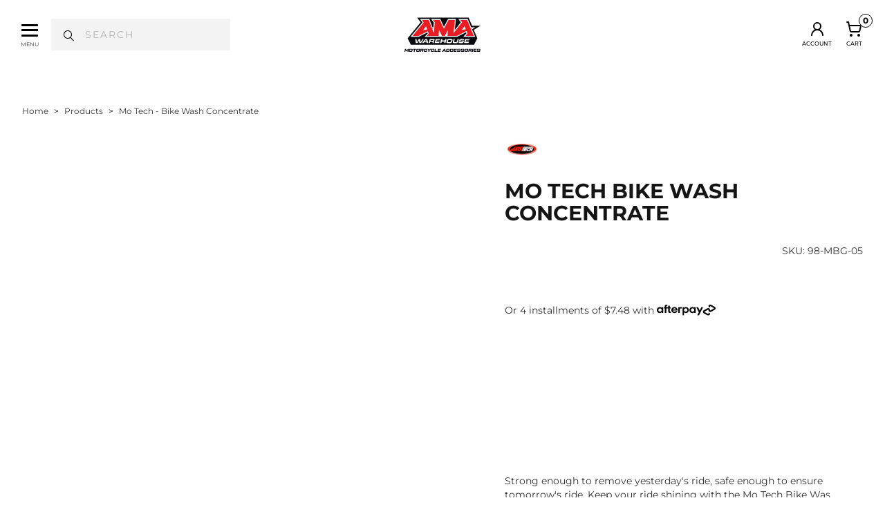

--- FILE ---
content_type: text/html; charset=utf-8
request_url: https://amawarehouse.com.au/products/mo-tech-bike-wash-concentrate-1
body_size: 51301
content:


 <!DOCTYPE html>
<html class="no-js no-touch" lang="en"> <head> <meta charset="utf-8"> <meta http-equiv="cleartype" content="on"> <meta name="robots" content="index,follow"> <!-- Mobile Specific Metas --> <meta name="HandheldFriendly" content="True"> <meta name="MobileOptimized" content="320"> <meta name="viewport" content="width=device-width,initial-scale=1"> <meta name="theme-color" content="#ffffff"> <title>
      Mo Tech - Bike Wash Concentrate - AMA Warehouse</title> <meta name="description" content="Bike Wash Concentrate:5L"/> <!-- Preconnect Domains --> <link rel="preconnect" href="https://fonts.shopifycdn.com" /> <link rel="preconnect" href="https://cdn.shopify.com" /> <link rel="preconnect" href="https://v.shopify.com" /> <link rel="preconnect" href="https://cdn.shopifycloud.com" /> <link rel="preconnect" href="https://monorail-edge.shopifysvc.com"> <!-- fallback for browsers that don't support preconnect --> <link rel="dns-prefetch" href="https://fonts.shopifycdn.com" /> <link rel="dns-prefetch" href="https://cdn.shopify.com" /> <link rel="dns-prefetch" href="https://v.shopify.com" /> <link rel="dns-prefetch" href="https://cdn.shopifycloud.com" /> <link rel="dns-prefetch" href="https://monorail-edge.shopifysvc.com"> <!-- Preload Assets --> <link href="//amawarehouse.com.au/cdn/shop/t/160/assets/styles.css?v=136165474357214966831763681512" as="style" rel="preload"> <link href="//amawarehouse.com.au/cdn/shop/t/160/assets/tw.css?v=58473856424268272421758760742" as="style" rel="preload"> <link href="//amawarehouse.com.au/cdn/shop/t/160/assets/jquery.min.js?v=81049236547974671631758760742" as="script" rel="preload"> <link href="//amawarehouse.com.au/cdn/shop/t/160/assets/vendors.js?v=51772124549495699811758760746" as="script" rel="preload"> <link href="//amawarehouse.com.au/cdn/shop/t/160/assets/sections.js?v=40734311522102469681758760742" as="script" rel="preload"> <link href="//amawarehouse.com.au/cdn/shop/t/160/assets/utilities.js?v=156369286135583647061758760753" as="script" rel="preload"> <link href="//amawarehouse.com.au/cdn/shop/t/160/assets/app.js?v=15478116562550778941758760754" as="script" rel="preload"> <link rel="preload" href="https://www.googletagmanager.com/gtag/js?id=G-DYN8DM817M" as="script"> <link rel="preload" href="https://www.googletagmanager.com/gtag/js?id=AW-878270494" as="script"> <link href="//amawarehouse.com.au/cdn/shop/t/160/assets/Inter-Regular.woff2?v=28104760143814455771758760742" as="font" type="font/woff2" crossorigin="anonymous" rel="preload"> <!-- Stylesheets for Turbo --> <link href="//amawarehouse.com.au/cdn/shop/t/160/assets/styles.css?v=136165474357214966831763681512" rel="stylesheet" type="text/css" media="all" /> <link href="//amawarehouse.com.au/cdn/shop/t/160/assets/tw.css?v=58473856424268272421758760742" rel="stylesheet" type="text/css" media="all" /> <script>
      window.lazySizesConfig = window.lazySizesConfig || {};

      lazySizesConfig.expand = 300;
      lazySizesConfig.loadHidden = false;

      /*! lazysizes - v5.2.2 - bgset plugin */
      !function(e,t){var a=function(){t(e.lazySizes),e.removeEventListener("lazyunveilread",a,!0)};t=t.bind(null,e,e.document),"object"==typeof module&&module.exports?t(require("lazysizes")):"function"==typeof define&&define.amd?define(["lazysizes"],t):e.lazySizes?a():e.addEventListener("lazyunveilread",a,!0)}(window,function(e,z,g){"use strict";var c,y,b,f,i,s,n,v,m;e.addEventListener&&(c=g.cfg,y=/\s+/g,b=/\s*\|\s+|\s+\|\s*/g,f=/^(.+?)(?:\s+\[\s*(.+?)\s*\])(?:\s+\[\s*(.+?)\s*\])?$/,i=/^\s*\(*\s*type\s*:\s*(.+?)\s*\)*\s*$/,s=/\(|\)|'/,n={contain:1,cover:1},v=function(e,t){var a;t&&((a=t.match(i))&&a[1]?e.setAttribute("type",a[1]):e.setAttribute("media",c.customMedia[t]||t))},m=function(e){var t,a,i,r;e.target._lazybgset&&(a=(t=e.target)._lazybgset,(i=t.currentSrc||t.src)&&((r=g.fire(a,"bgsetproxy",{src:i,useSrc:s.test(i)?JSON.stringify(i):i})).defaultPrevented||(a.style.backgroundImage="url("+r.detail.useSrc+")")),t._lazybgsetLoading&&(g.fire(a,"_lazyloaded",{},!1,!0),delete t._lazybgsetLoading))},addEventListener("lazybeforeunveil",function(e){var t,a,i,r,s,n,l,d,o,u;!e.defaultPrevented&&(t=e.target.getAttribute("data-bgset"))&&(o=e.target,(u=z.createElement("img")).alt="",u._lazybgsetLoading=!0,e.detail.firesLoad=!0,a=t,i=o,r=u,s=z.createElement("picture"),n=i.getAttribute(c.sizesAttr),l=i.getAttribute("data-ratio"),d=i.getAttribute("data-optimumx"),i._lazybgset&&i._lazybgset.parentNode==i&&i.removeChild(i._lazybgset),Object.defineProperty(r,"_lazybgset",{value:i,writable:!0}),Object.defineProperty(i,"_lazybgset",{value:s,writable:!0}),a=a.replace(y," ").split(b),s.style.display="none",r.className=c.lazyClass,1!=a.length||n||(n="auto"),a.forEach(function(e){var t,a=z.createElement("source");n&&"auto"!=n&&a.setAttribute("sizes",n),(t=e.match(f))?(a.setAttribute(c.srcsetAttr,t[1]),v(a,t[2]),v(a,t[3])):a.setAttribute(c.srcsetAttr,e),s.appendChild(a)}),n&&(r.setAttribute(c.sizesAttr,n),i.removeAttribute(c.sizesAttr),i.removeAttribute("sizes")),d&&r.setAttribute("data-optimumx",d),l&&r.setAttribute("data-ratio",l),s.appendChild(r),i.appendChild(s),setTimeout(function(){g.loader.unveil(u),g.rAF(function(){g.fire(u,"_lazyloaded",{},!0,!0),u.complete&&m({target:u})})}))}),z.addEventListener("load",m,!0),e.addEventListener("lazybeforesizes",function(e){var t,a,i,r;e.detail.instance==g&&e.target._lazybgset&&e.detail.dataAttr&&(t=e.target._lazybgset,i=t,r=(getComputedStyle(i)||{getPropertyValue:function(){}}).getPropertyValue("background-size"),!n[r]&&n[i.style.backgroundSize]&&(r=i.style.backgroundSize),n[a=r]&&(e.target._lazysizesParentFit=a,g.rAF(function(){e.target.setAttribute("data-parent-fit",a),e.target._lazysizesParentFit&&delete e.target._lazysizesParentFit})))},!0),z.documentElement.addEventListener("lazybeforesizes",function(e){var t,a;!e.defaultPrevented&&e.target._lazybgset&&e.detail.instance==g&&(e.detail.width=(t=e.target._lazybgset,a=g.gW(t,t.parentNode),(!t._lazysizesWidth||a>t._lazysizesWidth)&&(t._lazysizesWidth=a),t._lazysizesWidth))}))});

      /*! lazysizes - v5.2.2 */
      !function(e){var t=function(u,D,f){"use strict";var k,H;if(function(){var e;var t={lazyClass:"lazyload",loadedClass:"lazyloaded",loadingClass:"lazyloading",preloadClass:"lazypreload",errorClass:"lazyerror",autosizesClass:"lazyautosizes",srcAttr:"data-src",srcsetAttr:"data-srcset",sizesAttr:"data-sizes",minSize:40,customMedia:{},init:true,expFactor:1.5,hFac:.8,loadMode:2,loadHidden:true,ricTimeout:0,throttleDelay:125};H=u.lazySizesConfig||u.lazysizesConfig||{};for(e in t){if(!(e in H)){H[e]=t[e]}}}(),!D||!D.getElementsByClassName){return{init:function(){},cfg:H,noSupport:true}}var O=D.documentElement,a=u.HTMLPictureElement,P="addEventListener",$="getAttribute",q=u[P].bind(u),I=u.setTimeout,U=u.requestAnimationFrame||I,l=u.requestIdleCallback,j=/^picture$/i,r=["load","error","lazyincluded","_lazyloaded"],i={},G=Array.prototype.forEach,J=function(e,t){if(!i[t]){i[t]=new RegExp("(\\s|^)"+t+"(\\s|$)")}return i[t].test(e[$]("class")||"")&&i[t]},K=function(e,t){if(!J(e,t)){e.setAttribute("class",(e[$]("class")||"").trim()+" "+t)}},Q=function(e,t){var i;if(i=J(e,t)){e.setAttribute("class",(e[$]("class")||"").replace(i," "))}},V=function(t,i,e){var a=e?P:"removeEventListener";if(e){V(t,i)}r.forEach(function(e){t[a](e,i)})},X=function(e,t,i,a,r){var n=D.createEvent("Event");if(!i){i={}}i.instance=k;n.initEvent(t,!a,!r);n.detail=i;e.dispatchEvent(n);return n},Y=function(e,t){var i;if(!a&&(i=u.picturefill||H.pf)){if(t&&t.src&&!e[$]("srcset")){e.setAttribute("srcset",t.src)}i({reevaluate:true,elements:[e]})}else if(t&&t.src){e.src=t.src}},Z=function(e,t){return(getComputedStyle(e,null)||{})[t]},s=function(e,t,i){i=i||e.offsetWidth;while(i<H.minSize&&t&&!e._lazysizesWidth){i=t.offsetWidth;t=t.parentNode}return i},ee=function(){var i,a;var t=[];var r=[];var n=t;var s=function(){var e=n;n=t.length?r:t;i=true;a=false;while(e.length){e.shift()()}i=false};var e=function(e,t){if(i&&!t){e.apply(this,arguments)}else{n.push(e);if(!a){a=true;(D.hidden?I:U)(s)}}};e._lsFlush=s;return e}(),te=function(i,e){return e?function(){ee(i)}:function(){var e=this;var t=arguments;ee(function(){i.apply(e,t)})}},ie=function(e){var i;var a=0;var r=H.throttleDelay;var n=H.ricTimeout;var t=function(){i=false;a=f.now();e()};var s=l&&n>49?function(){l(t,{timeout:n});if(n!==H.ricTimeout){n=H.ricTimeout}}:te(function(){I(t)},true);return function(e){var t;if(e=e===true){n=33}if(i){return}i=true;t=r-(f.now()-a);if(t<0){t=0}if(e||t<9){s()}else{I(s,t)}}},ae=function(e){var t,i;var a=99;var r=function(){t=null;e()};var n=function(){var e=f.now()-i;if(e<a){I(n,a-e)}else{(l||r)(r)}};return function(){i=f.now();if(!t){t=I(n,a)}}},e=function(){var v,m,c,h,e;var y,z,g,p,C,b,A;var n=/^img$/i;var d=/^iframe$/i;var E="onscroll"in u&&!/(gle|ing)bot/.test(navigator.userAgent);var _=0;var w=0;var N=0;var M=-1;var x=function(e){N--;if(!e||N<0||!e.target){N=0}};var W=function(e){if(A==null){A=Z(D.body,"visibility")=="hidden"}return A||!(Z(e.parentNode,"visibility")=="hidden"&&Z(e,"visibility")=="hidden")};var S=function(e,t){var i;var a=e;var r=W(e);g-=t;b+=t;p-=t;C+=t;while(r&&(a=a.offsetParent)&&a!=D.body&&a!=O){r=(Z(a,"opacity")||1)>0;if(r&&Z(a,"overflow")!="visible"){i=a.getBoundingClientRect();r=C>i.left&&p<i.right&&b>i.top-1&&g<i.bottom+1}}return r};var t=function(){var e,t,i,a,r,n,s,l,o,u,f,c;var d=k.elements;if((h=H.loadMode)&&N<8&&(e=d.length)){t=0;M++;for(;t<e;t++){if(!d[t]||d[t]._lazyRace){continue}if(!E||k.prematureUnveil&&k.prematureUnveil(d[t])){R(d[t]);continue}if(!(l=d[t][$]("data-expand"))||!(n=l*1)){n=w}if(!u){u=!H.expand||H.expand<1?O.clientHeight>500&&O.clientWidth>500?500:370:H.expand;k._defEx=u;f=u*H.expFactor;c=H.hFac;A=null;if(w<f&&N<1&&M>2&&h>2&&!D.hidden){w=f;M=0}else if(h>1&&M>1&&N<6){w=u}else{w=_}}if(o!==n){y=innerWidth+n*c;z=innerHeight+n;s=n*-1;o=n}i=d[t].getBoundingClientRect();if((b=i.bottom)>=s&&(g=i.top)<=z&&(C=i.right)>=s*c&&(p=i.left)<=y&&(b||C||p||g)&&(H.loadHidden||W(d[t]))&&(m&&N<3&&!l&&(h<3||M<4)||S(d[t],n))){R(d[t]);r=true;if(N>9){break}}else if(!r&&m&&!a&&N<4&&M<4&&h>2&&(v[0]||H.preloadAfterLoad)&&(v[0]||!l&&(b||C||p||g||d[t][$](H.sizesAttr)!="auto"))){a=v[0]||d[t]}}if(a&&!r){R(a)}}};var i=ie(t);var B=function(e){var t=e.target;if(t._lazyCache){delete t._lazyCache;return}x(e);K(t,H.loadedClass);Q(t,H.loadingClass);V(t,L);X(t,"lazyloaded")};var a=te(B);var L=function(e){a({target:e.target})};var T=function(t,i){try{t.contentWindow.location.replace(i)}catch(e){t.src=i}};var F=function(e){var t;var i=e[$](H.srcsetAttr);if(t=H.customMedia[e[$]("data-media")||e[$]("media")]){e.setAttribute("media",t)}if(i){e.setAttribute("srcset",i)}};var s=te(function(t,e,i,a,r){var n,s,l,o,u,f;if(!(u=X(t,"lazybeforeunveil",e)).defaultPrevented){if(a){if(i){K(t,H.autosizesClass)}else{t.setAttribute("sizes",a)}}s=t[$](H.srcsetAttr);n=t[$](H.srcAttr);if(r){l=t.parentNode;o=l&&j.test(l.nodeName||"")}f=e.firesLoad||"src"in t&&(s||n||o);u={target:t};K(t,H.loadingClass);if(f){clearTimeout(c);c=I(x,2500);V(t,L,true)}if(o){G.call(l.getElementsByTagName("source"),F)}if(s){t.setAttribute("srcset",s)}else if(n&&!o){if(d.test(t.nodeName)){T(t,n)}else{t.src=n}}if(r&&(s||o)){Y(t,{src:n})}}if(t._lazyRace){delete t._lazyRace}Q(t,H.lazyClass);ee(function(){var e=t.complete&&t.naturalWidth>1;if(!f||e){if(e){K(t,"ls-is-cached")}B(u);t._lazyCache=true;I(function(){if("_lazyCache"in t){delete t._lazyCache}},9)}if(t.loading=="lazy"){N--}},true)});var R=function(e){if(e._lazyRace){return}var t;var i=n.test(e.nodeName);var a=i&&(e[$](H.sizesAttr)||e[$]("sizes"));var r=a=="auto";if((r||!m)&&i&&(e[$]("src")||e.srcset)&&!e.complete&&!J(e,H.errorClass)&&J(e,H.lazyClass)){return}t=X(e,"lazyunveilread").detail;if(r){re.updateElem(e,true,e.offsetWidth)}e._lazyRace=true;N++;s(e,t,r,a,i)};var r=ae(function(){H.loadMode=3;i()});var l=function(){if(H.loadMode==3){H.loadMode=2}r()};var o=function(){if(m){return}if(f.now()-e<999){I(o,999);return}m=true;H.loadMode=3;i();q("scroll",l,true)};return{_:function(){e=f.now();k.elements=D.getElementsByClassName(H.lazyClass);v=D.getElementsByClassName(H.lazyClass+" "+H.preloadClass);q("scroll",i,true);q("resize",i,true);q("pageshow",function(e){if(e.persisted){var t=D.querySelectorAll("."+H.loadingClass);if(t.length&&t.forEach){U(function(){t.forEach(function(e){if(e.complete){R(e)}})})}}});if(u.MutationObserver){new MutationObserver(i).observe(O,{childList:true,subtree:true,attributes:true})}else{O[P]("DOMNodeInserted",i,true);O[P]("DOMAttrModified",i,true);setInterval(i,999)}q("hashchange",i,true);["focus","mouseover","click","load","transitionend","animationend"].forEach(function(e){D[P](e,i,true)});if(/d$|^c/.test(D.readyState)){o()}else{q("load",o);D[P]("DOMContentLoaded",i);I(o,2e4)}if(k.elements.length){t();ee._lsFlush()}else{i()}},checkElems:i,unveil:R,_aLSL:l}}(),re=function(){var i;var n=te(function(e,t,i,a){var r,n,s;e._lazysizesWidth=a;a+="px";e.setAttribute("sizes",a);if(j.test(t.nodeName||"")){r=t.getElementsByTagName("source");for(n=0,s=r.length;n<s;n++){r[n].setAttribute("sizes",a)}}if(!i.detail.dataAttr){Y(e,i.detail)}});var a=function(e,t,i){var a;var r=e.parentNode;if(r){i=s(e,r,i);a=X(e,"lazybeforesizes",{width:i,dataAttr:!!t});if(!a.defaultPrevented){i=a.detail.width;if(i&&i!==e._lazysizesWidth){n(e,r,a,i)}}}};var e=function(){var e;var t=i.length;if(t){e=0;for(;e<t;e++){a(i[e])}}};var t=ae(e);return{_:function(){i=D.getElementsByClassName(H.autosizesClass);q("resize",t)},checkElems:t,updateElem:a}}(),t=function(){if(!t.i&&D.getElementsByClassName){t.i=true;re._();e._()}};return I(function(){H.init&&t()}),k={cfg:H,autoSizer:re,loader:e,init:t,uP:Y,aC:K,rC:Q,hC:J,fire:X,gW:s,rAF:ee}}(e,e.document,Date);e.lazySizes=t,"object"==typeof module&&module.exports&&(module.exports=t)}("undefined"!=typeof window?window:{});</script> <!-- Icons --> <link rel="shortcut icon" type="image/x-icon" href="//amawarehouse.com.au/cdn/shop/files/AMA-Logo-A-2022_180x180.png?v=1655956189"> <link rel="apple-touch-icon" href="//amawarehouse.com.au/cdn/shop/files/AMA-Logo-A-2022_180x180.png?v=1655956189"/> <link rel="apple-touch-icon" sizes="57x57" href="//amawarehouse.com.au/cdn/shop/files/AMA-Logo-A-2022_57x57.png?v=1655956189"/> <link rel="apple-touch-icon" sizes="60x60" href="//amawarehouse.com.au/cdn/shop/files/AMA-Logo-A-2022_60x60.png?v=1655956189"/> <link rel="apple-touch-icon" sizes="72x72" href="//amawarehouse.com.au/cdn/shop/files/AMA-Logo-A-2022_72x72.png?v=1655956189"/> <link rel="apple-touch-icon" sizes="76x76" href="//amawarehouse.com.au/cdn/shop/files/AMA-Logo-A-2022_76x76.png?v=1655956189"/> <link rel="apple-touch-icon" sizes="114x114" href="//amawarehouse.com.au/cdn/shop/files/AMA-Logo-A-2022_114x114.png?v=1655956189"/> <link rel="apple-touch-icon" sizes="180x180" href="//amawarehouse.com.au/cdn/shop/files/AMA-Logo-A-2022_180x180.png?v=1655956189"/> <link rel="apple-touch-icon" sizes="228x228" href="//amawarehouse.com.au/cdn/shop/files/AMA-Logo-A-2022_228x228.png?v=1655956189"/> <link rel="canonical" href="https://amawarehouse.com.au/products/mo-tech-bike-wash-concentrate-1"/>
    

<meta name="author" content="AMA Warehouse">
<meta property="og:url" content="https://amawarehouse.com.au/products/mo-tech-bike-wash-concentrate-1">
<meta property="og:site_name" content="AMA Warehouse"> <meta property="og:type" content="product"> <meta property="og:title" content="Mo Tech - Bike Wash Concentrate"> <meta property="og:image" content="https://amawarehouse.com.au/cdn/shop/products/5l-new_a220482e-eec2-47ca-87a8-558d57525d39_600x.jpg?v=1676008674"> <meta property="og:image:secure_url" content="https://amawarehouse.com.au/cdn/shop/products/5l-new_a220482e-eec2-47ca-87a8-558d57525d39_600x.jpg?v=1676008674"> <meta property="og:image:width" content="500"> <meta property="og:image:height" content="500"> <meta property="product:price:amount" content="29.95"> <meta property="product:price:currency" content="AUD"> <meta property="og:description" content="Bike Wash Concentrate:5L">




<meta name="twitter:card" content="summary"> <meta name="twitter:title" content="Mo Tech - Bike Wash Concentrate"> <meta name="twitter:description" content="Bike Wash Concentrate:5L"> <meta name="twitter:image" content="https://amawarehouse.com.au/cdn/shop/products/5l-new_a220482e-eec2-47ca-87a8-558d57525d39_240x.jpg?v=1676008674"> <meta name="twitter:image:width" content="240"> <meta name="twitter:image:height" content="240"> <meta name="twitter:image:alt" content="Mo Tech - Bike Wash Concentrate">

<script type="text/javascript">const observer = new MutationObserver(e => { e.forEach(({ addedNodes: e }) => { e.forEach(e => { 1 === e.nodeType && "SCRIPT" === e.tagName && (e.innerHTML.includes("asyncLoad") && (e.innerHTML = e.innerHTML.replace("if(window.attachEvent)", "document.addEventListener('asyncLazyLoad',function(event){asyncLoad();});if(window.attachEvent)").replaceAll(", asyncLoad", ", function(){}")), e.innerHTML.includes("PreviewBarInjector") && (e.innerHTML = e.innerHTML.replace("DOMContentLoaded", "asyncLazyLoad")), (e.className == 'analytics') && (e.type = 'text/lazyload'),(e.src.includes("assets/storefront/features")||e.src.includes("assets/shopify_pay")||e.src.includes("connect.facebook.net"))&&(e.setAttribute("data-src", e.src), e.removeAttribute("src")))})})});observer.observe(document.documentElement,{childList:!0,subtree:!0})</script>
<style>#main-page{opacity:0;position:absolute;font-size:1200px;line-height:1;word-wrap:break-word;top:0;left:0;width:96vw;height:96vh;max-width:99vw;max-height:99vh;pointer-events:none;z-index:99999999999;color:transparent;overflow:hidden}</style><div id="main-page" data-optimizer="layout">□</div>
<script src="//cdn.shopify.com/s/files/1/0762/0028/0340/t/1/assets/globo_checkout.js" type="text/javascript"></script>

    
    

    
    
    
      
<!-- Start of Judge.me Core -->
<link rel="dns-prefetch" href="https://cdn.judge.me/">
<script data-cfasync='false' class='jdgm-settings-script'>window.jdgmSettings={"pagination":5,"disable_web_reviews":false,"badge_no_review_text":"No reviews","badge_n_reviews_text":"{{ n }} review/reviews","badge_star_color":"#ed1b24","hide_badge_preview_if_no_reviews":false,"badge_hide_text":false,"enforce_center_preview_badge":false,"widget_title":"Customer Reviews","widget_open_form_text":"Write a review","widget_close_form_text":"Cancel review","widget_refresh_page_text":"Refresh page","widget_summary_text":"Based on {{ number_of_reviews }} review/reviews","widget_no_review_text":"Be the first to write a review","widget_name_field_text":"Display name","widget_verified_name_field_text":"Verified Name (public)","widget_name_placeholder_text":"Display name","widget_required_field_error_text":"This field is required.","widget_email_field_text":"Email address","widget_verified_email_field_text":"Verified Email (private, can not be edited)","widget_email_placeholder_text":"Your email address","widget_email_field_error_text":"Please enter a valid email address.","widget_rating_field_text":"Rating","widget_review_title_field_text":"Review Title","widget_review_title_placeholder_text":"Give your review a title","widget_review_body_field_text":"Review content","widget_review_body_placeholder_text":"Start writing here...","widget_pictures_field_text":"Picture/Video (optional)","widget_submit_review_text":"Submit Review","widget_submit_verified_review_text":"Submit Verified Review","widget_submit_success_msg_with_auto_publish":"Thank you! Please refresh the page in a few moments to see your review. You can remove or edit your review by logging into \u003ca href='https://judge.me/login' target='_blank' rel='nofollow noopener'\u003eJudge.me\u003c/a\u003e","widget_submit_success_msg_no_auto_publish":"Thank you! Your review will be published as soon as it is approved by the shop admin. You can remove or edit your review by logging into \u003ca href='https://judge.me/login' target='_blank' rel='nofollow noopener'\u003eJudge.me\u003c/a\u003e","widget_show_default_reviews_out_of_total_text":"Showing {{ n_reviews_shown }} out of {{ n_reviews }} reviews.","widget_show_all_link_text":"Show all","widget_show_less_link_text":"Show less","widget_author_said_text":"{{ reviewer_name }} said:","widget_days_text":"{{ n }} days ago","widget_weeks_text":"{{ n }} week/weeks ago","widget_months_text":"{{ n }} month/months ago","widget_years_text":"{{ n }} year/years ago","widget_yesterday_text":"Yesterday","widget_today_text":"Today","widget_replied_text":"\u003e\u003e {{ shop_name }} replied:","widget_read_more_text":"Read more","widget_reviewer_name_as_initial":"","widget_rating_filter_color":"","widget_rating_filter_see_all_text":"See all reviews","widget_sorting_most_recent_text":"Most Recent","widget_sorting_highest_rating_text":"Highest Rating","widget_sorting_lowest_rating_text":"Lowest Rating","widget_sorting_with_pictures_text":"Only Pictures","widget_sorting_most_helpful_text":"Most Helpful","widget_open_question_form_text":"Ask a question","widget_reviews_subtab_text":"Reviews","widget_questions_subtab_text":"Questions","widget_question_label_text":"Question","widget_answer_label_text":"Answer","widget_question_placeholder_text":"Write your question here","widget_submit_question_text":"Submit Question","widget_question_submit_success_text":"Thank you for your question! We will notify you once it gets answered.","widget_star_color":"#ed1b24","verified_badge_text":"Verified","verified_badge_bg_color":"","verified_badge_text_color":"","verified_badge_placement":"left-of-reviewer-name","widget_review_max_height":"","widget_hide_border":false,"widget_social_share":false,"widget_thumb":false,"widget_review_location_show":false,"widget_location_format":"country_iso_code","all_reviews_include_out_of_store_products":true,"all_reviews_out_of_store_text":"(out of store)","all_reviews_pagination":100,"all_reviews_product_name_prefix_text":"about","enable_review_pictures":false,"enable_question_anwser":false,"widget_theme":"","review_date_format":"dd/mm/yy","default_sort_method":"most-recent","widget_product_reviews_subtab_text":"Product Reviews","widget_shop_reviews_subtab_text":"Shop Reviews","widget_other_products_reviews_text":"Reviews for other products","widget_store_reviews_subtab_text":"Store reviews","widget_no_store_reviews_text":"This store hasn't received any reviews yet","widget_web_restriction_product_reviews_text":"This product hasn't received any reviews yet","widget_no_items_text":"No items found","widget_show_more_text":"Show more","widget_write_a_store_review_text":"Write a Store Review","widget_other_languages_heading":"Reviews in Other Languages","widget_translate_review_text":"Translate review to {{ language }}","widget_translating_review_text":"Translating...","widget_show_original_translation_text":"Show original ({{ language }})","widget_translate_review_failed_text":"Review couldn't be translated.","widget_translate_review_retry_text":"Retry","widget_translate_review_try_again_later_text":"Try again later","show_product_url_for_grouped_product":false,"widget_sorting_pictures_first_text":"Pictures First","show_pictures_on_all_rev_page_mobile":false,"show_pictures_on_all_rev_page_desktop":false,"floating_tab_hide_mobile_install_preference":false,"floating_tab_button_name":"★ Reviews","floating_tab_title":"Let customers speak for us","floating_tab_button_color":"","floating_tab_button_background_color":"","floating_tab_url":"","floating_tab_url_enabled":false,"floating_tab_tab_style":"text","all_reviews_text_badge_text":"Customers rate us {{ shop.metafields.judgeme.all_reviews_rating | round: 1 }}/5 based on {{ shop.metafields.judgeme.all_reviews_count }} reviews.","all_reviews_text_badge_text_branded_style":"{{ shop.metafields.judgeme.all_reviews_rating | round: 1 }} out of 5 stars based on {{ shop.metafields.judgeme.all_reviews_count }} reviews","is_all_reviews_text_badge_a_link":false,"show_stars_for_all_reviews_text_badge":false,"all_reviews_text_badge_url":"","all_reviews_text_style":"text","all_reviews_text_color_style":"judgeme_brand_color","all_reviews_text_color":"#108474","all_reviews_text_show_jm_brand":true,"featured_carousel_show_header":true,"featured_carousel_title":"Let customers speak for us","testimonials_carousel_title":"Customers are saying","videos_carousel_title":"Real customer stories","cards_carousel_title":"Customers are saying","featured_carousel_count_text":"from {{ n }} reviews","featured_carousel_add_link_to_all_reviews_page":false,"featured_carousel_url":"","featured_carousel_show_images":true,"featured_carousel_autoslide_interval":5,"featured_carousel_arrows_on_the_sides":false,"featured_carousel_height":250,"featured_carousel_width":80,"featured_carousel_image_size":0,"featured_carousel_image_height":250,"featured_carousel_arrow_color":"#eeeeee","verified_count_badge_style":"vintage","verified_count_badge_orientation":"horizontal","verified_count_badge_color_style":"judgeme_brand_color","verified_count_badge_color":"#108474","is_verified_count_badge_a_link":false,"verified_count_badge_url":"","verified_count_badge_show_jm_brand":true,"widget_rating_preset_default":5,"widget_first_sub_tab":"product-reviews","widget_show_histogram":true,"widget_histogram_use_custom_color":false,"widget_pagination_use_custom_color":false,"widget_star_use_custom_color":true,"widget_verified_badge_use_custom_color":false,"widget_write_review_use_custom_color":false,"picture_reminder_submit_button":"Upload Pictures","enable_review_videos":false,"mute_video_by_default":false,"widget_sorting_videos_first_text":"Videos First","widget_review_pending_text":"Pending","featured_carousel_items_for_large_screen":3,"social_share_options_order":"Facebook,Twitter","remove_microdata_snippet":true,"disable_json_ld":false,"enable_json_ld_products":false,"preview_badge_show_question_text":false,"preview_badge_no_question_text":"No questions","preview_badge_n_question_text":"{{ number_of_questions }} question/questions","qa_badge_show_icon":false,"qa_badge_position":"same-row","remove_judgeme_branding":false,"widget_add_search_bar":false,"widget_search_bar_placeholder":"Search","widget_sorting_verified_only_text":"Verified only","featured_carousel_theme":"default","featured_carousel_show_rating":true,"featured_carousel_show_title":true,"featured_carousel_show_body":true,"featured_carousel_show_date":false,"featured_carousel_show_reviewer":true,"featured_carousel_show_product":false,"featured_carousel_header_background_color":"#108474","featured_carousel_header_text_color":"#ffffff","featured_carousel_name_product_separator":"reviewed","featured_carousel_full_star_background":"#108474","featured_carousel_empty_star_background":"#dadada","featured_carousel_vertical_theme_background":"#f9fafb","featured_carousel_verified_badge_enable":false,"featured_carousel_verified_badge_color":"#108474","featured_carousel_border_style":"round","featured_carousel_review_line_length_limit":3,"featured_carousel_more_reviews_button_text":"Read more reviews","featured_carousel_view_product_button_text":"View product","all_reviews_page_load_reviews_on":"scroll","all_reviews_page_load_more_text":"Load More Reviews","disable_fb_tab_reviews":false,"enable_ajax_cdn_cache":false,"widget_public_name_text":"displayed publicly like","default_reviewer_name":"John Smith","default_reviewer_name_has_non_latin":true,"widget_reviewer_anonymous":"Anonymous","medals_widget_title":"Judge.me Review Medals","medals_widget_background_color":"#f9fafb","medals_widget_position":"footer_all_pages","medals_widget_border_color":"#f9fafb","medals_widget_verified_text_position":"left","medals_widget_use_monochromatic_version":false,"medals_widget_elements_color":"#108474","show_reviewer_avatar":true,"widget_invalid_yt_video_url_error_text":"Not a YouTube video URL","widget_max_length_field_error_text":"Please enter no more than {0} characters.","widget_show_country_flag":false,"widget_show_collected_via_shop_app":true,"widget_verified_by_shop_badge_style":"light","widget_verified_by_shop_text":"Verified by Shop","widget_show_photo_gallery":false,"widget_load_with_code_splitting":true,"widget_ugc_install_preference":false,"widget_ugc_title":"Made by us, Shared by you","widget_ugc_subtitle":"Tag us to see your picture featured in our page","widget_ugc_arrows_color":"#ffffff","widget_ugc_primary_button_text":"Buy Now","widget_ugc_primary_button_background_color":"#108474","widget_ugc_primary_button_text_color":"#ffffff","widget_ugc_primary_button_border_width":"0","widget_ugc_primary_button_border_style":"none","widget_ugc_primary_button_border_color":"#108474","widget_ugc_primary_button_border_radius":"25","widget_ugc_secondary_button_text":"Load More","widget_ugc_secondary_button_background_color":"#ffffff","widget_ugc_secondary_button_text_color":"#108474","widget_ugc_secondary_button_border_width":"2","widget_ugc_secondary_button_border_style":"solid","widget_ugc_secondary_button_border_color":"#108474","widget_ugc_secondary_button_border_radius":"25","widget_ugc_reviews_button_text":"View Reviews","widget_ugc_reviews_button_background_color":"#ffffff","widget_ugc_reviews_button_text_color":"#108474","widget_ugc_reviews_button_border_width":"2","widget_ugc_reviews_button_border_style":"solid","widget_ugc_reviews_button_border_color":"#108474","widget_ugc_reviews_button_border_radius":"25","widget_ugc_reviews_button_link_to":"judgeme-reviews-page","widget_ugc_show_post_date":true,"widget_ugc_max_width":"800","widget_rating_metafield_value_type":true,"widget_primary_color":"#108474","widget_enable_secondary_color":false,"widget_secondary_color":"#edf5f5","widget_summary_average_rating_text":"{{ average_rating }} out of 5","widget_media_grid_title":"Customer photos \u0026 videos","widget_media_grid_see_more_text":"See more","widget_round_style":false,"widget_show_product_medals":true,"widget_verified_by_judgeme_text":"Verified by Judge.me","widget_show_store_medals":true,"widget_verified_by_judgeme_text_in_store_medals":"Verified by Judge.me","widget_media_field_exceed_quantity_message":"Sorry, we can only accept {{ max_media }} for one review.","widget_media_field_exceed_limit_message":"{{ file_name }} is too large, please select a {{ media_type }} less than {{ size_limit }}MB.","widget_review_submitted_text":"Review Submitted!","widget_question_submitted_text":"Question Submitted!","widget_close_form_text_question":"Cancel","widget_write_your_answer_here_text":"Write your answer here","widget_enabled_branded_link":true,"widget_show_collected_by_judgeme":false,"widget_reviewer_name_color":"","widget_write_review_text_color":"","widget_write_review_bg_color":"","widget_collected_by_judgeme_text":"collected by Judge.me","widget_pagination_type":"standard","widget_load_more_text":"Load More","widget_load_more_color":"#108474","widget_full_review_text":"Full Review","widget_read_more_reviews_text":"Read More Reviews","widget_read_questions_text":"Read Questions","widget_questions_and_answers_text":"Questions \u0026 Answers","widget_verified_by_text":"Verified by","widget_verified_text":"Verified","widget_number_of_reviews_text":"{{ number_of_reviews }} reviews","widget_back_button_text":"Back","widget_next_button_text":"Next","widget_custom_forms_filter_button":"Filters","custom_forms_style":"vertical","widget_show_review_information":false,"how_reviews_are_collected":"How reviews are collected?","widget_show_review_keywords":false,"widget_gdpr_statement":"How we use your data: We'll only contact you about the review you left, and only if necessary. By submitting your review, you agree to Judge.me's \u003ca href='https://judge.me/terms' target='_blank' rel='nofollow noopener'\u003eterms\u003c/a\u003e, \u003ca href='https://judge.me/privacy' target='_blank' rel='nofollow noopener'\u003eprivacy\u003c/a\u003e and \u003ca href='https://judge.me/content-policy' target='_blank' rel='nofollow noopener'\u003econtent\u003c/a\u003e policies.","widget_multilingual_sorting_enabled":false,"widget_translate_review_content_enabled":false,"widget_translate_review_content_method":"manual","popup_widget_review_selection":"automatically_with_pictures","popup_widget_round_border_style":true,"popup_widget_show_title":true,"popup_widget_show_body":true,"popup_widget_show_reviewer":false,"popup_widget_show_product":true,"popup_widget_show_pictures":true,"popup_widget_use_review_picture":true,"popup_widget_show_on_home_page":true,"popup_widget_show_on_product_page":true,"popup_widget_show_on_collection_page":true,"popup_widget_show_on_cart_page":true,"popup_widget_position":"bottom_left","popup_widget_first_review_delay":5,"popup_widget_duration":5,"popup_widget_interval":5,"popup_widget_review_count":5,"popup_widget_hide_on_mobile":true,"review_snippet_widget_round_border_style":true,"review_snippet_widget_card_color":"#FFFFFF","review_snippet_widget_slider_arrows_background_color":"#FFFFFF","review_snippet_widget_slider_arrows_color":"#000000","review_snippet_widget_star_color":"#108474","show_product_variant":false,"all_reviews_product_variant_label_text":"Variant: ","widget_show_verified_branding":false,"widget_ai_summary_title":"Customers say","widget_ai_summary_disclaimer":"AI-powered review summary based on recent customer reviews","widget_show_ai_summary":false,"widget_show_ai_summary_bg":false,"widget_show_review_title_input":true,"redirect_reviewers_invited_via_email":"review_widget","request_store_review_after_product_review":false,"request_review_other_products_in_order":false,"review_form_color_scheme":"default","review_form_corner_style":"square","review_form_star_color":{},"review_form_text_color":"#333333","review_form_background_color":"#ffffff","review_form_field_background_color":"#fafafa","review_form_button_color":{},"review_form_button_text_color":"#ffffff","review_form_modal_overlay_color":"#000000","review_content_screen_title_text":"How would you rate this product?","review_content_introduction_text":"We would love it if you would share a bit about your experience.","store_review_form_title_text":"How would you rate this store?","store_review_form_introduction_text":"We would love it if you would share a bit about your experience.","show_review_guidance_text":true,"one_star_review_guidance_text":"Poor","five_star_review_guidance_text":"Great","customer_information_screen_title_text":"About you","customer_information_introduction_text":"Please tell us more about you.","custom_questions_screen_title_text":"Your experience in more detail","custom_questions_introduction_text":"Here are a few questions to help us understand more about your experience.","review_submitted_screen_title_text":"Thanks for your review!","review_submitted_screen_thank_you_text":"We are processing it and it will appear on the store soon.","review_submitted_screen_email_verification_text":"Please confirm your email by clicking the link we just sent you. This helps us keep reviews authentic.","review_submitted_request_store_review_text":"Would you like to share your experience of shopping with us?","review_submitted_review_other_products_text":"Would you like to review these products?","store_review_screen_title_text":"Would you like to share your experience of shopping with us?","store_review_introduction_text":"We value your feedback and use it to improve. Please share any thoughts or suggestions you have.","reviewer_media_screen_title_picture_text":"Share a picture","reviewer_media_introduction_picture_text":"Upload a photo to support your review.","reviewer_media_screen_title_video_text":"Share a video","reviewer_media_introduction_video_text":"Upload a video to support your review.","reviewer_media_screen_title_picture_or_video_text":"Share a picture or video","reviewer_media_introduction_picture_or_video_text":"Upload a photo or video to support your review.","reviewer_media_youtube_url_text":"Paste your Youtube URL here","advanced_settings_next_step_button_text":"Next","advanced_settings_close_review_button_text":"Close","modal_write_review_flow":false,"write_review_flow_required_text":"Required","write_review_flow_privacy_message_text":"We respect your privacy.","write_review_flow_anonymous_text":"Post review as anonymous","write_review_flow_visibility_text":"This won't be visible to other customers.","write_review_flow_multiple_selection_help_text":"Select as many as you like","write_review_flow_single_selection_help_text":"Select one option","write_review_flow_required_field_error_text":"This field is required","write_review_flow_invalid_email_error_text":"Please enter a valid email address","write_review_flow_max_length_error_text":"Max. {{ max_length }} characters.","write_review_flow_media_upload_text":"\u003cb\u003eClick to upload\u003c/b\u003e or drag and drop","write_review_flow_gdpr_statement":"We'll only contact you about your review if necessary. By submitting your review, you agree to our \u003ca href='https://judge.me/terms' target='_blank' rel='nofollow noopener'\u003eterms and conditions\u003c/a\u003e and \u003ca href='https://judge.me/privacy' target='_blank' rel='nofollow noopener'\u003eprivacy policy\u003c/a\u003e.","rating_only_reviews_enabled":false,"show_negative_reviews_help_screen":false,"new_review_flow_help_screen_rating_threshold":3,"negative_review_resolution_screen_title_text":"Tell us more","negative_review_resolution_text":"Your experience matters to us. If there were issues with your purchase, we're here to help. Feel free to reach out to us, we'd love the opportunity to make things right.","negative_review_resolution_button_text":"Contact us","negative_review_resolution_proceed_with_review_text":"Leave a review","negative_review_resolution_subject":"Issue with purchase from {{ shop_name }}.{{ order_name }}","preview_badge_collection_page_install_status":false,"widget_review_custom_css":"","preview_badge_custom_css":"","preview_badge_stars_count":"5-stars","featured_carousel_custom_css":"","floating_tab_custom_css":"","all_reviews_widget_custom_css":"","medals_widget_custom_css":"","verified_badge_custom_css":"","all_reviews_text_custom_css":"","transparency_badges_collected_via_store_invite":false,"transparency_badges_from_another_provider":false,"transparency_badges_collected_from_store_visitor":false,"transparency_badges_collected_by_verified_review_provider":false,"transparency_badges_earned_reward":false,"transparency_badges_collected_via_store_invite_text":"Review collected via store invitation","transparency_badges_from_another_provider_text":"Review collected from another provider","transparency_badges_collected_from_store_visitor_text":"Review collected from a store visitor","transparency_badges_written_in_google_text":"Review written in Google","transparency_badges_written_in_etsy_text":"Review written in Etsy","transparency_badges_written_in_shop_app_text":"Review written in Shop App","transparency_badges_earned_reward_text":"Review earned a reward for future purchase","product_review_widget_per_page":10,"widget_store_review_label_text":"Review about the store","checkout_comment_extension_title_on_product_page":"Customer Comments","checkout_comment_extension_num_latest_comment_show":5,"checkout_comment_extension_format":"name_and_timestamp","checkout_comment_customer_name":"last_initial","checkout_comment_comment_notification":true,"preview_badge_collection_page_install_preference":false,"preview_badge_home_page_install_preference":false,"preview_badge_product_page_install_preference":false,"review_widget_install_preference":"","review_carousel_install_preference":false,"floating_reviews_tab_install_preference":"none","verified_reviews_count_badge_install_preference":false,"all_reviews_text_install_preference":false,"review_widget_best_location":false,"judgeme_medals_install_preference":false,"review_widget_revamp_enabled":false,"review_widget_qna_enabled":false,"review_widget_header_theme":"minimal","review_widget_widget_title_enabled":true,"review_widget_header_text_size":"medium","review_widget_header_text_weight":"regular","review_widget_average_rating_style":"compact","review_widget_bar_chart_enabled":true,"review_widget_bar_chart_type":"numbers","review_widget_bar_chart_style":"standard","review_widget_expanded_media_gallery_enabled":false,"review_widget_reviews_section_theme":"standard","review_widget_image_style":"thumbnails","review_widget_review_image_ratio":"square","review_widget_stars_size":"medium","review_widget_verified_badge":"standard_text","review_widget_review_title_text_size":"medium","review_widget_review_text_size":"medium","review_widget_review_text_length":"medium","review_widget_number_of_columns_desktop":3,"review_widget_carousel_transition_speed":5,"review_widget_custom_questions_answers_display":"always","review_widget_button_text_color":"#FFFFFF","review_widget_text_color":"#000000","review_widget_lighter_text_color":"#7B7B7B","review_widget_corner_styling":"soft","review_widget_review_word_singular":"review","review_widget_review_word_plural":"reviews","review_widget_voting_label":"Helpful?","review_widget_shop_reply_label":"Reply from {{ shop_name }}:","review_widget_filters_title":"Filters","qna_widget_question_word_singular":"Question","qna_widget_question_word_plural":"Questions","qna_widget_answer_reply_label":"Answer from {{ answerer_name }}:","qna_content_screen_title_text":"Ask a question about this product","qna_widget_question_required_field_error_text":"Please enter your question.","qna_widget_flow_gdpr_statement":"We'll only contact you about your question if necessary. By submitting your question, you agree to our \u003ca href='https://judge.me/terms' target='_blank' rel='nofollow noopener'\u003eterms and conditions\u003c/a\u003e and \u003ca href='https://judge.me/privacy' target='_blank' rel='nofollow noopener'\u003eprivacy policy\u003c/a\u003e.","qna_widget_question_submitted_text":"Thanks for your question!","qna_widget_close_form_text_question":"Close","qna_widget_question_submit_success_text":"We’ll notify you by email when your question is answered.","all_reviews_widget_v2025_enabled":false,"all_reviews_widget_v2025_header_theme":"default","all_reviews_widget_v2025_widget_title_enabled":true,"all_reviews_widget_v2025_header_text_size":"medium","all_reviews_widget_v2025_header_text_weight":"regular","all_reviews_widget_v2025_average_rating_style":"compact","all_reviews_widget_v2025_bar_chart_enabled":true,"all_reviews_widget_v2025_bar_chart_type":"numbers","all_reviews_widget_v2025_bar_chart_style":"standard","all_reviews_widget_v2025_expanded_media_gallery_enabled":false,"all_reviews_widget_v2025_show_store_medals":true,"all_reviews_widget_v2025_show_photo_gallery":true,"all_reviews_widget_v2025_show_review_keywords":false,"all_reviews_widget_v2025_show_ai_summary":false,"all_reviews_widget_v2025_show_ai_summary_bg":false,"all_reviews_widget_v2025_add_search_bar":false,"all_reviews_widget_v2025_default_sort_method":"most-recent","all_reviews_widget_v2025_reviews_per_page":10,"all_reviews_widget_v2025_reviews_section_theme":"default","all_reviews_widget_v2025_image_style":"thumbnails","all_reviews_widget_v2025_review_image_ratio":"square","all_reviews_widget_v2025_stars_size":"medium","all_reviews_widget_v2025_verified_badge":"bold_badge","all_reviews_widget_v2025_review_title_text_size":"medium","all_reviews_widget_v2025_review_text_size":"medium","all_reviews_widget_v2025_review_text_length":"medium","all_reviews_widget_v2025_number_of_columns_desktop":3,"all_reviews_widget_v2025_carousel_transition_speed":5,"all_reviews_widget_v2025_custom_questions_answers_display":"always","all_reviews_widget_v2025_show_product_variant":false,"all_reviews_widget_v2025_show_reviewer_avatar":true,"all_reviews_widget_v2025_reviewer_name_as_initial":"","all_reviews_widget_v2025_review_location_show":false,"all_reviews_widget_v2025_location_format":"","all_reviews_widget_v2025_show_country_flag":false,"all_reviews_widget_v2025_verified_by_shop_badge_style":"light","all_reviews_widget_v2025_social_share":false,"all_reviews_widget_v2025_social_share_options_order":"Facebook,Twitter,LinkedIn,Pinterest","all_reviews_widget_v2025_pagination_type":"standard","all_reviews_widget_v2025_button_text_color":"#FFFFFF","all_reviews_widget_v2025_text_color":"#000000","all_reviews_widget_v2025_lighter_text_color":"#7B7B7B","all_reviews_widget_v2025_corner_styling":"soft","all_reviews_widget_v2025_title":"Customer reviews","all_reviews_widget_v2025_ai_summary_title":"Customers say about this store","all_reviews_widget_v2025_no_review_text":"Be the first to write a review","platform":"shopify","branding_url":"https://app.judge.me/reviews/stores/amawarehouse.com.au","branding_text":"Powered by Judge.me","locale":"en","reply_name":"AMA Warehouse","widget_version":"2.1","footer":true,"autopublish":false,"review_dates":true,"enable_custom_form":false,"shop_use_review_site":true,"shop_locale":"en","enable_multi_locales_translations":false,"show_review_title_input":true,"review_verification_email_status":"never","can_be_branded":true,"reply_name_text":"AMA Warehouse"};</script> <style class='jdgm-settings-style'>.jdgm-xx{left:0}:not(.jdgm-prev-badge__stars)>.jdgm-star{color:#ed1b24}.jdgm-histogram .jdgm-star.jdgm-star{color:#ed1b24}.jdgm-preview-badge .jdgm-star.jdgm-star{color:#ed1b24}.jdgm-author-all-initials{display:none !important}.jdgm-author-last-initial{display:none !important}.jdgm-rev-widg__title{visibility:hidden}.jdgm-rev-widg__summary-text{visibility:hidden}.jdgm-prev-badge__text{visibility:hidden}.jdgm-rev__replier:before{content:'AMA Warehouse'}.jdgm-rev__prod-link-prefix:before{content:'about'}.jdgm-rev__variant-label:before{content:'Variant: '}.jdgm-rev__out-of-store-text:before{content:'(out of store)'}@media only screen and (min-width: 768px){.jdgm-rev__pics .jdgm-rev_all-rev-page-picture-separator,.jdgm-rev__pics .jdgm-rev__product-picture{display:none}}@media only screen and (max-width: 768px){.jdgm-rev__pics .jdgm-rev_all-rev-page-picture-separator,.jdgm-rev__pics .jdgm-rev__product-picture{display:none}}.jdgm-preview-badge[data-template="product"]{display:none !important}.jdgm-preview-badge[data-template="collection"]{display:none !important}.jdgm-preview-badge[data-template="index"]{display:none !important}.jdgm-review-widget[data-from-snippet="true"]{display:none !important}.jdgm-verified-count-badget[data-from-snippet="true"]{display:none !important}.jdgm-carousel-wrapper[data-from-snippet="true"]{display:none !important}.jdgm-all-reviews-text[data-from-snippet="true"]{display:none !important}.jdgm-medals-section[data-from-snippet="true"]{display:none !important}.jdgm-ugc-media-wrapper[data-from-snippet="true"]{display:none !important}.jdgm-rev__transparency-badge[data-badge-type="review_collected_via_store_invitation"]{display:none !important}.jdgm-rev__transparency-badge[data-badge-type="review_collected_from_another_provider"]{display:none !important}.jdgm-rev__transparency-badge[data-badge-type="review_collected_from_store_visitor"]{display:none !important}.jdgm-rev__transparency-badge[data-badge-type="review_written_in_etsy"]{display:none !important}.jdgm-rev__transparency-badge[data-badge-type="review_written_in_google_business"]{display:none !important}.jdgm-rev__transparency-badge[data-badge-type="review_written_in_shop_app"]{display:none !important}.jdgm-rev__transparency-badge[data-badge-type="review_earned_for_future_purchase"]{display:none !important}
</style> <style class='jdgm-settings-style'></style> <style class='jdgm-miracle-styles'>
  @-webkit-keyframes jdgm-spin{0%{-webkit-transform:rotate(0deg);-ms-transform:rotate(0deg);transform:rotate(0deg)}100%{-webkit-transform:rotate(359deg);-ms-transform:rotate(359deg);transform:rotate(359deg)}}@keyframes jdgm-spin{0%{-webkit-transform:rotate(0deg);-ms-transform:rotate(0deg);transform:rotate(0deg)}100%{-webkit-transform:rotate(359deg);-ms-transform:rotate(359deg);transform:rotate(359deg)}}@font-face{font-family:'JudgemeStar';src:url("[data-uri]") format("woff");font-weight:normal;font-style:normal}.jdgm-star{font-family:'JudgemeStar';display:inline !important;text-decoration:none !important;padding:0 4px 0 0 !important;margin:0 !important;font-weight:bold;opacity:1;-webkit-font-smoothing:antialiased;-moz-osx-font-smoothing:grayscale}.jdgm-star:hover{opacity:1}.jdgm-star:last-of-type{padding:0 !important}.jdgm-star.jdgm--on:before{content:"\e000"}.jdgm-star.jdgm--off:before{content:"\e001"}.jdgm-star.jdgm--half:before{content:"\e002"}.jdgm-widget *{margin:0;line-height:1.4;-webkit-box-sizing:border-box;-moz-box-sizing:border-box;box-sizing:border-box;-webkit-overflow-scrolling:touch}.jdgm-hidden{display:none !important;visibility:hidden !important}.jdgm-temp-hidden{display:none}.jdgm-spinner{width:40px;height:40px;margin:auto;border-radius:50%;border-top:2px solid #eee;border-right:2px solid #eee;border-bottom:2px solid #eee;border-left:2px solid #ccc;-webkit-animation:jdgm-spin 0.8s infinite linear;animation:jdgm-spin 0.8s infinite linear}.jdgm-prev-badge{display:block !important}

</style>


  
  
   


<script data-cfasync='false' class='jdgm-script'>
!function(e){window.jdgm=window.jdgm||{},jdgm.CDN_HOST="https://cdn.judge.me/",
jdgm.docReady=function(d){(e.attachEvent?"complete"===e.readyState:"loading"!==e.readyState)?
setTimeout(d,0):e.addEventListener("DOMContentLoaded",d)},jdgm.loadCSS=function(d,t,o,s){
!o&&jdgm.loadCSS.requestedUrls.indexOf(d)>=0||(jdgm.loadCSS.requestedUrls.push(d),
(s=e.createElement("link")).rel="stylesheet",s.class="jdgm-stylesheet",s.media="nope!",
s.href=d,s.onload=function(){this.media="all",t&&setTimeout(t)},e.body.appendChild(s))},
jdgm.loadCSS.requestedUrls=[],jdgm.docReady(function(){(window.jdgmLoadCSS||e.querySelectorAll(
".jdgm-widget, .jdgm-all-reviews-page").length>0)&&(jdgmSettings.widget_load_with_code_splitting?
parseFloat(jdgmSettings.widget_version)>=3?jdgm.loadCSS(jdgm.CDN_HOST+"widget_v3/base.css"):
jdgm.loadCSS(jdgm.CDN_HOST+"widget/base.css"):jdgm.loadCSS(jdgm.CDN_HOST+"shopify_v2.css"))})}(document);
</script>
<script async data-cfasync="false" type="text/javascript" src="https://cdn.judge.me/loader.js"></script>

<noscript><link rel="stylesheet" type="text/css" media="all" href="https://cdn.judge.me/shopify_v2.css"></noscript>
<!-- End of Judge.me Core --> <script>
      window.PXUTheme = window.PXUTheme || {};
      window.PXUTheme.version = '8.0.1';
      window.PXUTheme.name = 'Turbo';</script>
    


    <template id="price-ui"><span class="text-ama-product-black price " data-price></span><span class="compare-at-price text-ama-product-black font-light" data-compare-at-price></span><span class="unit-pricing" data-unit-pricing></span></template> <template id="price-ui-badge"><div class="text-ama-product-black price-ui-badge__sticker price-ui-badge__sticker--"> <span class="price-ui-badge__sticker-text" data-badge></span></div></template> <template id="price-ui__price"><span class="money" data-price></span></template> <template id="price-ui__price-range"><span class="text-ama-product-black price-min" data-price-min><span class="money" data-price></span></span> - <span class="text-ama-product-black price-max" data-price-max><span class="money" data-price></span></span></template> <template id="price-ui__unit-pricing"><span class="text-ama-product-black unit-quantity" data-unit-quantity></span> | <span class="text-ama-product-black unit-price" data-unit-price><span class="money" data-price></span></span> / <span class="text-ama-product-black unit-measurement" data-unit-measurement></span></template> <template id="price-ui-badge__percent-savings-range">Save up to <span data-price-percent></span>%</template> <template id="price-ui-badge__percent-savings">Save <span data-price-percent></span>%</template> <template id="price-ui-badge__price-savings-range">Save up to <span class="money" data-price></span></template> <template id="price-ui-badge__price-savings">Save <span class="money" data-price></span></template> <template id="price-ui-badge__on-sale">Sale</template> <template id="price-ui-badge__sold-out">Sold out</template> <template id="price-ui-badge__in-stock">In stock</template> <script>
      
window.PXUTheme = window.PXUTheme || {};


window.PXUTheme.theme_settings = {};
window.PXUTheme.currency = {};
window.PXUTheme.routes = window.PXUTheme.routes || {};


window.PXUTheme.theme_settings.display_tos_checkbox = false;
window.PXUTheme.theme_settings.go_to_checkout = true;
window.PXUTheme.theme_settings.cart_action = "ajax";
window.PXUTheme.theme_settings.cart_shipping_calculator = false;


window.PXUTheme.theme_settings.collection_swatches = false;
window.PXUTheme.theme_settings.collection_secondary_image = true;


window.PXUTheme.currency.show_multiple_currencies = false;
window.PXUTheme.currency.shop_currency = "AUD";
window.PXUTheme.currency.default_currency = "USD";
window.PXUTheme.currency.display_format = "money_format";
window.PXUTheme.currency.money_format = "${{amount}}";
window.PXUTheme.currency.money_format_no_currency = "${{amount}}";
window.PXUTheme.currency.money_format_currency = "${{amount}} AUD";
window.PXUTheme.currency.native_multi_currency = false;
window.PXUTheme.currency.iso_code = "AUD";
window.PXUTheme.currency.symbol = "$";


window.PXUTheme.theme_settings.display_inventory_left = false;
window.PXUTheme.theme_settings.inventory_threshold = 10;
window.PXUTheme.theme_settings.limit_quantity = true;


window.PXUTheme.theme_settings.menu_position = null;


window.PXUTheme.theme_settings.newsletter_popup = false;
window.PXUTheme.theme_settings.newsletter_popup_days = "14";
window.PXUTheme.theme_settings.newsletter_popup_mobile = false;
window.PXUTheme.theme_settings.newsletter_popup_seconds = 0;


window.PXUTheme.theme_settings.pagination_type = "load_more_button";


window.PXUTheme.theme_settings.enable_shopify_collection_badges = false;
window.PXUTheme.theme_settings.quick_shop_thumbnail_position = null;
window.PXUTheme.theme_settings.product_form_style = "radio";
window.PXUTheme.theme_settings.sale_banner_enabled = true;
window.PXUTheme.theme_settings.display_savings = true;
window.PXUTheme.theme_settings.display_sold_out_price = true;
window.PXUTheme.theme_settings.free_text = "Free";
window.PXUTheme.theme_settings.video_looping = null;
window.PXUTheme.theme_settings.quick_shop_style = "inline";
window.PXUTheme.theme_settings.hover_enabled = false;


window.PXUTheme.routes.cart_url = "/cart";
window.PXUTheme.routes.root_url = "/";
window.PXUTheme.routes.search_url = "/search";
window.PXUTheme.routes.all_products_collection_url = "/collections/all";


window.PXUTheme.theme_settings.image_loading_style = "blur-up";


window.PXUTheme.theme_settings.search_option = "product";
window.PXUTheme.theme_settings.search_items_to_display = 5;
window.PXUTheme.theme_settings.enable_autocomplete = true;


window.PXUTheme.theme_settings.page_dots_enabled = false;
window.PXUTheme.theme_settings.slideshow_arrow_size = "light";


window.PXUTheme.theme_settings.quick_shop_enabled = false;


window.PXUTheme.translation = {};


window.PXUTheme.translation.agree_to_terms_warning = "You must agree with the terms and conditions to checkout.";
window.PXUTheme.translation.one_item_left = "item left";
window.PXUTheme.translation.items_left_text = "items left";
window.PXUTheme.translation.cart_savings_text = "Savings";
window.PXUTheme.translation.cart_discount_text = "Discount";
window.PXUTheme.translation.cart_subtotal_text = "Subtotal";
window.PXUTheme.translation.cart_remove_text = "Remove";
window.PXUTheme.translation.cart_free_text = "Free";


window.PXUTheme.translation.newsletter_success_text = "Thank you for joining our mailing list!";


window.PXUTheme.translation.notify_email = "Enter your email address...";
window.PXUTheme.translation.notify_email_value = "Translation missing: en.contact.fields.email";
window.PXUTheme.translation.notify_email_send = "Send";
window.PXUTheme.translation.notify_message_first = "Please notify me when ";
window.PXUTheme.translation.notify_message_last = " becomes available - ";
window.PXUTheme.translation.notify_success_text = "Thanks! We will notify you when this product becomes available!";


window.PXUTheme.translation.add_to_cart = "Add to Cart";
window.PXUTheme.translation.coming_soon_text = "Coming Soon";
window.PXUTheme.translation.sold_out_text = "Sold Out";
window.PXUTheme.translation.sale_text = "Sale";
window.PXUTheme.translation.savings_text = "You Save";
window.PXUTheme.translation.from_text = "from";
window.PXUTheme.translation.new_text = "New";
window.PXUTheme.translation.pre_order_text = "Pre-Order";
window.PXUTheme.translation.unavailable_text = "Unavailable";


window.PXUTheme.translation.all_results = "View all results";
window.PXUTheme.translation.no_results = "Sorry, no results!";


window.PXUTheme.media_queries = {};
window.PXUTheme.media_queries.small = window.matchMedia( "(max-width: 480px)" );
window.PXUTheme.media_queries.medium = window.matchMedia( "(max-width: 798px)" );
window.PXUTheme.media_queries.large = window.matchMedia( "(min-width: 799px)" );
window.PXUTheme.media_queries.larger = window.matchMedia( "(min-width: 960px)" );
window.PXUTheme.media_queries.xlarge = window.matchMedia( "(min-width: 1365px)" );
window.PXUTheme.media_queries.ie10 = window.matchMedia( "all and (-ms-high-contrast: none), (-ms-high-contrast: active)" );
window.PXUTheme.media_queries.tablet = window.matchMedia( "only screen and (min-width: 799px) and (max-width: 1024px)" );
window.PXUTheme.media_queries.mobile_and_tablet = window.matchMedia( "(max-width: 1024px)" );</script> <script src="//amawarehouse.com.au/cdn/shop/t/160/assets/jquery.min.js?v=81049236547974671631758760742"></script> <script src="//amawarehouse.com.au/cdn/shop/t/160/assets/vendors.js?v=51772124549495699811758760746" defer></script> <script src="//amawarehouse.com.au/cdn/shop/t/160/assets/sections.js?v=40734311522102469681758760742" defer></script> <script src="//amawarehouse.com.au/cdn/shop/t/160/assets/utilities.js?v=156369286135583647061758760753" defer></script> <script src="//amawarehouse.com.au/cdn/shop/t/160/assets/app.js?v=15478116562550778941758760754" defer></script> <script src="//amawarehouse.com.au/cdn/shop/t/160/assets/instantclick.min.js?v=20092422000980684151758760743" data-no-instant defer></script> <script data-no-instant>
        window.addEventListener('DOMContentLoaded', function() {

          function inIframe() {
            try {
              return window.self !== window.top;
            } catch (e) {
              return true;
            }
          }

          if (!inIframe()){
            InstantClick.on('change', function() {

              $('head script[src*="shopify"]').each(function() {
                var script = document.createElement('script');
                script.type = 'text/javascript';
                script.src = $(this).attr('src');

                $('body').append(script);
              });

              $('body').removeClass('fancybox-active');
              $.fancybox.destroy();

              InstantClick.init();

            });
          }
        });</script> <script></script> <script>window.performance && window.performance.mark && window.performance.mark('shopify.content_for_header.start');</script><meta name="google-site-verification" content="HgGXDExSfXGgfthYWXm2sWUW0u6JmXfSiE-U2OZqYcU">
<meta id="shopify-digital-wallet" name="shopify-digital-wallet" content="/8409448525/digital_wallets/dialog">
<meta name="shopify-checkout-api-token" content="ba77e2cc613ea2164f6439df4a15d0ff">
<meta id="in-context-paypal-metadata" data-shop-id="8409448525" data-venmo-supported="false" data-environment="production" data-locale="en_US" data-paypal-v4="true" data-currency="AUD">
<link rel="alternate" type="application/json+oembed" href="https://amawarehouse.com.au/products/mo-tech-bike-wash-concentrate-1.oembed">
<script async="async" src="/checkouts/internal/preloads.js?locale=en-AU"></script>
<link rel="preconnect" href="https://shop.app" crossorigin="anonymous">
<script async="async" src="https://shop.app/checkouts/internal/preloads.js?locale=en-AU&shop_id=8409448525" crossorigin="anonymous"></script>
<script id="apple-pay-shop-capabilities" type="application/json">{"shopId":8409448525,"countryCode":"AU","currencyCode":"AUD","merchantCapabilities":["supports3DS"],"merchantId":"gid:\/\/shopify\/Shop\/8409448525","merchantName":"AMA Warehouse","requiredBillingContactFields":["postalAddress","email","phone"],"requiredShippingContactFields":["postalAddress","email","phone"],"shippingType":"shipping","supportedNetworks":["visa","masterCard","amex","jcb"],"total":{"type":"pending","label":"AMA Warehouse","amount":"1.00"},"shopifyPaymentsEnabled":true,"supportsSubscriptions":true}</script>
<script id="shopify-features" type="application/json">{"accessToken":"ba77e2cc613ea2164f6439df4a15d0ff","betas":["rich-media-storefront-analytics"],"domain":"amawarehouse.com.au","predictiveSearch":true,"shopId":8409448525,"locale":"en"}</script>
<script>var Shopify = Shopify || {};
Shopify.shop = "ama-warehouse.myshopify.com";
Shopify.locale = "en";
Shopify.currency = {"active":"AUD","rate":"1.0"};
Shopify.country = "AU";
Shopify.theme = {"name":"LT 1.15 | 25\/09\/2025 | 86d05etu6","id":181154316651,"schema_name":"Turbo","schema_version":"8.0.1","theme_store_id":null,"role":"main"};
Shopify.theme.handle = "null";
Shopify.theme.style = {"id":null,"handle":null};
Shopify.cdnHost = "amawarehouse.com.au/cdn";
Shopify.routes = Shopify.routes || {};
Shopify.routes.root = "/";</script>
<script type="module">!function(o){(o.Shopify=o.Shopify||{}).modules=!0}(window);</script>
<script>!function(o){function n(){var o=[];function n(){o.push(Array.prototype.slice.apply(arguments))}return n.q=o,n}var t=o.Shopify=o.Shopify||{};t.loadFeatures=n(),t.autoloadFeatures=n()}(window);</script>
<script>
  window.ShopifyPay = window.ShopifyPay || {};
  window.ShopifyPay.apiHost = "shop.app\/pay";
  window.ShopifyPay.redirectState = null;
</script>
<script id="shop-js-analytics" type="application/json">{"pageType":"product"}</script>
<script defer="defer" async type="module" src="//amawarehouse.com.au/cdn/shopifycloud/shop-js/modules/v2/client.init-shop-cart-sync_C5BV16lS.en.esm.js"></script>
<script defer="defer" async type="module" src="//amawarehouse.com.au/cdn/shopifycloud/shop-js/modules/v2/chunk.common_CygWptCX.esm.js"></script>
<script type="module">
  await import("//amawarehouse.com.au/cdn/shopifycloud/shop-js/modules/v2/client.init-shop-cart-sync_C5BV16lS.en.esm.js");
await import("//amawarehouse.com.au/cdn/shopifycloud/shop-js/modules/v2/chunk.common_CygWptCX.esm.js");

  window.Shopify.SignInWithShop?.initShopCartSync?.({"fedCMEnabled":true,"windoidEnabled":true});

</script>
<script>
  window.Shopify = window.Shopify || {};
  if (!window.Shopify.featureAssets) window.Shopify.featureAssets = {};
  window.Shopify.featureAssets['shop-js'] = {"shop-cart-sync":["modules/v2/client.shop-cart-sync_ZFArdW7E.en.esm.js","modules/v2/chunk.common_CygWptCX.esm.js"],"init-fed-cm":["modules/v2/client.init-fed-cm_CmiC4vf6.en.esm.js","modules/v2/chunk.common_CygWptCX.esm.js"],"shop-button":["modules/v2/client.shop-button_tlx5R9nI.en.esm.js","modules/v2/chunk.common_CygWptCX.esm.js"],"shop-cash-offers":["modules/v2/client.shop-cash-offers_DOA2yAJr.en.esm.js","modules/v2/chunk.common_CygWptCX.esm.js","modules/v2/chunk.modal_D71HUcav.esm.js"],"init-windoid":["modules/v2/client.init-windoid_sURxWdc1.en.esm.js","modules/v2/chunk.common_CygWptCX.esm.js"],"shop-toast-manager":["modules/v2/client.shop-toast-manager_ClPi3nE9.en.esm.js","modules/v2/chunk.common_CygWptCX.esm.js"],"init-shop-email-lookup-coordinator":["modules/v2/client.init-shop-email-lookup-coordinator_B8hsDcYM.en.esm.js","modules/v2/chunk.common_CygWptCX.esm.js"],"init-shop-cart-sync":["modules/v2/client.init-shop-cart-sync_C5BV16lS.en.esm.js","modules/v2/chunk.common_CygWptCX.esm.js"],"avatar":["modules/v2/client.avatar_BTnouDA3.en.esm.js"],"pay-button":["modules/v2/client.pay-button_FdsNuTd3.en.esm.js","modules/v2/chunk.common_CygWptCX.esm.js"],"init-customer-accounts":["modules/v2/client.init-customer-accounts_DxDtT_ad.en.esm.js","modules/v2/client.shop-login-button_C5VAVYt1.en.esm.js","modules/v2/chunk.common_CygWptCX.esm.js","modules/v2/chunk.modal_D71HUcav.esm.js"],"init-shop-for-new-customer-accounts":["modules/v2/client.init-shop-for-new-customer-accounts_ChsxoAhi.en.esm.js","modules/v2/client.shop-login-button_C5VAVYt1.en.esm.js","modules/v2/chunk.common_CygWptCX.esm.js","modules/v2/chunk.modal_D71HUcav.esm.js"],"shop-login-button":["modules/v2/client.shop-login-button_C5VAVYt1.en.esm.js","modules/v2/chunk.common_CygWptCX.esm.js","modules/v2/chunk.modal_D71HUcav.esm.js"],"init-customer-accounts-sign-up":["modules/v2/client.init-customer-accounts-sign-up_CPSyQ0Tj.en.esm.js","modules/v2/client.shop-login-button_C5VAVYt1.en.esm.js","modules/v2/chunk.common_CygWptCX.esm.js","modules/v2/chunk.modal_D71HUcav.esm.js"],"shop-follow-button":["modules/v2/client.shop-follow-button_Cva4Ekp9.en.esm.js","modules/v2/chunk.common_CygWptCX.esm.js","modules/v2/chunk.modal_D71HUcav.esm.js"],"checkout-modal":["modules/v2/client.checkout-modal_BPM8l0SH.en.esm.js","modules/v2/chunk.common_CygWptCX.esm.js","modules/v2/chunk.modal_D71HUcav.esm.js"],"lead-capture":["modules/v2/client.lead-capture_Bi8yE_yS.en.esm.js","modules/v2/chunk.common_CygWptCX.esm.js","modules/v2/chunk.modal_D71HUcav.esm.js"],"shop-login":["modules/v2/client.shop-login_D6lNrXab.en.esm.js","modules/v2/chunk.common_CygWptCX.esm.js","modules/v2/chunk.modal_D71HUcav.esm.js"],"payment-terms":["modules/v2/client.payment-terms_CZxnsJam.en.esm.js","modules/v2/chunk.common_CygWptCX.esm.js","modules/v2/chunk.modal_D71HUcav.esm.js"]};
</script>
<script>(function() {
  var isLoaded = false;
  function asyncLoad() {
    if (isLoaded) return;
    isLoaded = true;
    var urls = ["https:\/\/cdn.nfcube.com\/instafeed-741001bc250c1b16160db489a9e34fd3.js?shop=ama-warehouse.myshopify.com","https:\/\/static.klaviyo.com\/onsite\/js\/klaviyo.js?company_id=LBd35j\u0026shop=ama-warehouse.myshopify.com","https:\/\/d3p29gcwgas9m8.cloudfront.net\/assets\/js\/index.js?shop=ama-warehouse.myshopify.com","https:\/\/cloudsearch-1f874.kxcdn.com\/shopify.js?srp=\/a\/search\u0026filtersEnabled=1\u0026shop=ama-warehouse.myshopify.com","https:\/\/trackifyx.redretarget.com\/pull\/lazy.js?shop=ama-warehouse.myshopify.com","https:\/\/d18eg7dreypte5.cloudfront.net\/browse-abandonment\/smsbump_timer.js?shop=ama-warehouse.myshopify.com","\/\/cdn.shopify.com\/proxy\/e302276d47d133068412fac2dfb113f6c6d61ffee7e864a7723e62b8ff3a9658\/forms-akamai.smsbump.com\/875431\/form_385338.js?ver=1752119203\u0026shop=ama-warehouse.myshopify.com\u0026sp-cache-control=cHVibGljLCBtYXgtYWdlPTkwMA"];
    for (var i = 0; i <urls.length; i++) {
      var s = document.createElement('script');
      s.type = 'text/javascript';
      s.async = true;
      s.src = urls[i];
      var x = document.getElementsByTagName('script')[0];
      x.parentNode.insertBefore(s, x);
    }
  };
  if(window.attachEvent) {
    window.attachEvent('onload', asyncLoad);
  } else {
    window.addEventListener('load', asyncLoad, false);
  }
})();</script>
<script id="__st">var __st={"a":8409448525,"offset":36000,"reqid":"4330713b-52eb-4007-a8d6-485df8bd6981-1768796180","pageurl":"amawarehouse.com.au\/products\/mo-tech-bike-wash-concentrate-1","u":"1093ab6f0f08","p":"product","rtyp":"product","rid":4307854164045};</script>
<script>window.ShopifyPaypalV4VisibilityTracking = true;</script>
<script id="captcha-bootstrap">!function(){'use strict';const t='contact',e='account',n='new_comment',o=[[t,t],['blogs',n],['comments',n],[t,'customer']],c=[[e,'customer_login'],[e,'guest_login'],[e,'recover_customer_password'],[e,'create_customer']],r=t=>t.map((([t,e])=>`form[action*='/${t}']:not([data-nocaptcha='true']) input[name='form_type'][value='${e}']`)).join(','),a=t=>()=>t?[...document.querySelectorAll(t)].map((t=>t.form)):[];function s(){const t=[...o],e=r(t);return a(e)}const i='password',u='form_key',d=['recaptcha-v3-token','g-recaptcha-response','h-captcha-response',i],f=()=>{try{return window.sessionStorage}catch{return}},m='__shopify_v',_=t=>t.elements[u];function p(t,e,n=!1){try{const o=window.sessionStorage,c=JSON.parse(o.getItem(e)),{data:r}=function(t){const{data:e,action:n}=t;return t[m]||n?{data:e,action:n}:{data:t,action:n}}(c);for(const[e,n]of Object.entries(r))t.elements[e]&&(t.elements[e].value=n);n&&o.removeItem(e)}catch(o){console.error('form repopulation failed',{error:o})}}const l='form_type',E='cptcha';function T(t){t.dataset[E]=!0}const w=window,h=w.document,L='Shopify',v='ce_forms',y='captcha';let A=!1;((t,e)=>{const n=(g='f06e6c50-85a8-45c8-87d0-21a2b65856fe',I='https://cdn.shopify.com/shopifycloud/storefront-forms-hcaptcha/ce_storefront_forms_captcha_hcaptcha.v1.5.2.iife.js',D={infoText:'Protected by hCaptcha',privacyText:'Privacy',termsText:'Terms'},(t,e,n)=>{const o=w[L][v],c=o.bindForm;if(c)return c(t,g,e,D).then(n);var r;o.q.push([[t,g,e,D],n]),r=I,A||(h.body.append(Object.assign(h.createElement('script'),{id:'captcha-provider',async:!0,src:r})),A=!0)});var g,I,D;w[L]=w[L]||{},w[L][v]=w[L][v]||{},w[L][v].q=[],w[L][y]=w[L][y]||{},w[L][y].protect=function(t,e){n(t,void 0,e),T(t)},Object.freeze(w[L][y]),function(t,e,n,w,h,L){const[v,y,A,g]=function(t,e,n){const i=e?o:[],u=t?c:[],d=[...i,...u],f=r(d),m=r(i),_=r(d.filter((([t,e])=>n.includes(e))));return[a(f),a(m),a(_),s()]}(w,h,L),I=t=>{const e=t.target;return e instanceof HTMLFormElement?e:e&&e.form},D=t=>v().includes(t);t.addEventListener('submit',(t=>{const e=I(t);if(!e)return;const n=D(e)&&!e.dataset.hcaptchaBound&&!e.dataset.recaptchaBound,o=_(e),c=g().includes(e)&&(!o||!o.value);(n||c)&&t.preventDefault(),c&&!n&&(function(t){try{if(!f())return;!function(t){const e=f();if(!e)return;const n=_(t);if(!n)return;const o=n.value;o&&e.removeItem(o)}(t);const e=Array.from(Array(32),(()=>Math.random().toString(36)[2])).join('');!function(t,e){_(t)||t.append(Object.assign(document.createElement('input'),{type:'hidden',name:u})),t.elements[u].value=e}(t,e),function(t,e){const n=f();if(!n)return;const o=[...t.querySelectorAll(`input[type='${i}']`)].map((({name:t})=>t)),c=[...d,...o],r={};for(const[a,s]of new FormData(t).entries())c.includes(a)||(r[a]=s);n.setItem(e,JSON.stringify({[m]:1,action:t.action,data:r}))}(t,e)}catch(e){console.error('failed to persist form',e)}}(e),e.submit())}));const S=(t,e)=>{t&&!t.dataset[E]&&(n(t,e.some((e=>e===t))),T(t))};for(const o of['focusin','change'])t.addEventListener(o,(t=>{const e=I(t);D(e)&&S(e,y())}));const B=e.get('form_key'),M=e.get(l),P=B&&M;t.addEventListener('DOMContentLoaded',(()=>{const t=y();if(P)for(const e of t)e.elements[l].value===M&&p(e,B);[...new Set([...A(),...v().filter((t=>'true'===t.dataset.shopifyCaptcha))])].forEach((e=>S(e,t)))}))}(h,new URLSearchParams(w.location.search),n,t,e,['guest_login'])})(!0,!0)}();</script>
<script integrity="sha256-4kQ18oKyAcykRKYeNunJcIwy7WH5gtpwJnB7kiuLZ1E=" data-source-attribution="shopify.loadfeatures" defer="defer" src="//amawarehouse.com.au/cdn/shopifycloud/storefront/assets/storefront/load_feature-a0a9edcb.js" crossorigin="anonymous"></script>
<script crossorigin="anonymous" defer="defer" src="//amawarehouse.com.au/cdn/shopifycloud/storefront/assets/shopify_pay/storefront-65b4c6d7.js?v=20250812"></script>
<script data-source-attribution="shopify.dynamic_checkout.dynamic.init">var Shopify=Shopify||{};Shopify.PaymentButton=Shopify.PaymentButton||{isStorefrontPortableWallets:!0,init:function(){window.Shopify.PaymentButton.init=function(){};var t=document.createElement("script");t.src="https://amawarehouse.com.au/cdn/shopifycloud/portable-wallets/latest/portable-wallets.en.js",t.type="module",document.head.appendChild(t)}};
</script>
<script data-source-attribution="shopify.dynamic_checkout.buyer_consent">
  function portableWalletsHideBuyerConsent(e){var t=document.getElementById("shopify-buyer-consent"),n=document.getElementById("shopify-subscription-policy-button");t&&n&&(t.classList.add("hidden"),t.setAttribute("aria-hidden","true"),n.removeEventListener("click",e))}function portableWalletsShowBuyerConsent(e){var t=document.getElementById("shopify-buyer-consent"),n=document.getElementById("shopify-subscription-policy-button");t&&n&&(t.classList.remove("hidden"),t.removeAttribute("aria-hidden"),n.addEventListener("click",e))}window.Shopify?.PaymentButton&&(window.Shopify.PaymentButton.hideBuyerConsent=portableWalletsHideBuyerConsent,window.Shopify.PaymentButton.showBuyerConsent=portableWalletsShowBuyerConsent);
</script>
<script data-source-attribution="shopify.dynamic_checkout.cart.bootstrap">document.addEventListener("DOMContentLoaded",(function(){function t(){return document.querySelector("shopify-accelerated-checkout-cart, shopify-accelerated-checkout")}if(t())Shopify.PaymentButton.init();else{new MutationObserver((function(e,n){t()&&(Shopify.PaymentButton.init(),n.disconnect())})).observe(document.body,{childList:!0,subtree:!0})}}));
</script>
<link id="shopify-accelerated-checkout-styles" rel="stylesheet" media="screen" href="https://amawarehouse.com.au/cdn/shopifycloud/portable-wallets/latest/accelerated-checkout-backwards-compat.css" crossorigin="anonymous">
<style id="shopify-accelerated-checkout-cart">
        #shopify-buyer-consent {
  margin-top: 1em;
  display: inline-block;
  width: 100%;
}

#shopify-buyer-consent.hidden {
  display: none;
}

#shopify-subscription-policy-button {
  background: none;
  border: none;
  padding: 0;
  text-decoration: underline;
  font-size: inherit;
  cursor: pointer;
}

#shopify-subscription-policy-button::before {
  box-shadow: none;
}

      </style>

<script>window.performance && window.performance.mark && window.performance.mark('shopify.content_for_header.end');</script> <!-- Scripts --> <script src="//amawarehouse.com.au/cdn/shop/t/160/assets/click-and-collect-es6.js?v=91309436683239814001758760743" type="text/javascript"></script> <!-- Stylesheets --> <link rel="stylesheet" href="https://use.fontawesome.com/releases/v5.8.2/css/all.css" integrity="sha384-oS3vJWv+0UjzBfQzYUhtDYW+Pj2yciDJxpsK1OYPAYjqT085Qq/1cq5FLXAZQ7Ay" crossorigin="anonymous"> <link href="//amawarehouse.com.au/cdn/shop/t/160/assets/click-and-collect.scss.css?v=18877629064879443711758760743" rel="stylesheet" type="text/css" media="all" /> <!-- Inline scripts --> <script type="text/javascript">
     function initCnc() {
     clickAndCollectSettings = {
     subdomain: 'ama-warehouse.myshopify.com'.split('.', 1),
     apiPrefix: 'shopify.retailexpress.com.au',
     showQuantity: true,
     enableMap: false
     };
     
     
     window.cnc = new ClickAndCollectProduct(clickAndCollectSettings, '30991412789325');
     
     }
     function initMap() {
     if (window.cnc) {
     window.cnc.mapReady();
     } else {
     window.mapIsReady = true;
     }
     }
     document.addEventListener("DOMContentLoaded", function(event) {
     if (!document.getElementById('cnc-container')) {
     console.log('Click and Collect element not found.');
     } else {
     initCnc();
     }
     });</script> <!-- Google tag (gtag.js) --> <script async src="https://www.googletagmanager.com/gtag/js?id=G-DYN8DM817M"></script> <script>
      window.dataLayer = window.dataLayer || [];
      function gtag(){dataLayer.push(arguments);}
      gtag('js', new Date());
    
      gtag('config', 'G-DYN8DM817M');</script> <!-- Global site tag (gtag.js) - Google Ads: 878270494 --> <script async src="https://www.googletagmanager.com/gtag/js?id=AW-878270494"></script> <script>
      window.dataLayer = window.dataLayer || [];
      function gtag(){dataLayer.push(arguments);}
      gtag('js', new Date());
      gtag('config', 'AW-878270494');
      gtag('event', 'page_view', {
        'send_to': 'AW-878270494',
        'value': '29.95',
        'items': [{
        'id': 'shopify_AU_4307854164045_30991412789325',
        'google_business_vertical': 'retail'
        }]
      });</script> <script>
      window.dataLayer = window.dataLayer || [];
      function gtag(){dataLayer.push(arguments);}
      gtag('js', new Date());
      gtag('config', 'AW-878270494');
      gtag('event', 'page_view', {
          'send_to': 'AW-878270494',
          'value': '29.95',
          'items': [{
          'id': 'shopify_AU_4307854164045_30991412789325',
          'google_business_vertical': 'retail'
          }]
      });</script> <meta name="facebook-domain-verification" content="8dn5z9eeiwrunvv0o0l32h5k5097ql" /> <script>(function(w,d,t,r,u){var f,n,i;w[u]=w[u]||[],f=function(){var o={ti:"28000131", tm:"shpfy_ui"};o.q=w[u],w[u]=new UET(o),w[u].push("pageLoad")},n=d.createElement(t),n.src=r,n.async=1,n.onload=n.onreadystatechange=function(){var s=this.readyState;s&&s!=="loaded"&&s!=="complete"||(f(),n.onload=n.onreadystatechange=null)},i=d.getElementsByTagName(t)[0],i.parentNode.insertBefore(n,i)})(window,document,"script","//bat.bing.com/bat.js","uetq");</script> <!-- RedRetarget App Hook start -->
<link rel="dns-prefetch" href="https://trackifyx.redretarget.com">


<!-- HOOK JS-->

<meta name="tfx:tags" content=" bikecare,  exclude,  Lubricants,  NOTSALE,  oils:Multipurpose Lubricants,  rr_track_clearance, ">
<meta name="tfx:collections" content="All Excluding Sale & Gift Card, Best Selling, Bike Care!, Excludes Giftcards, Filters & Lubricants, Maintenance, Maintenance Accessories, Mo tech, Not on sale, Oils & Lubricants, Specialised Discount, Vendors, ">







<script id="tfx-cart">
    
    window.tfxCart = {"note":null,"attributes":{},"original_total_price":0,"total_price":0,"total_discount":0,"total_weight":0.0,"item_count":0,"items":[],"requires_shipping":false,"currency":"AUD","items_subtotal_price":0,"cart_level_discount_applications":[],"checkout_charge_amount":0}
</script>



<script id="tfx-product">
    
    window.tfxProduct = {"id":4307854164045,"title":"Mo Tech - Bike Wash Concentrate","handle":"mo-tech-bike-wash-concentrate-1","description":"\u003cp\u003e\u003cstrong\u003eBike Wash Concentrate:\u003c\/strong\u003e\u003c\/p\u003e\u003cul\u003e\u003cli\u003e5L\u003c\/li\u003e\u003c\/ul\u003e","published_at":"2024-08-27T16:47:53+10:00","created_at":"2019-10-25T09:04:27+10:00","vendor":"Mo Tech","type":"Lubricants","tags":["bikecare","exclude","Lubricants","NOTSALE","oils:Multipurpose Lubricants","rr_track_clearance"],"price":2995,"price_min":2995,"price_max":2995,"available":true,"price_varies":false,"compare_at_price":null,"compare_at_price_min":0,"compare_at_price_max":0,"compare_at_price_varies":false,"variants":[{"id":30991412789325,"title":"5L \/ WH","option1":"5L","option2":"WH","option3":null,"sku":"98-MBG-05","requires_shipping":true,"taxable":true,"featured_image":null,"available":true,"name":"Mo Tech - Bike Wash Concentrate - 5L \/ WH","public_title":"5L \/ WH","options":["5L","WH"],"price":2995,"weight":6000,"compare_at_price":null,"inventory_management":"shopify","barcode":null,"requires_selling_plan":false,"selling_plan_allocations":[],"quantity_rule":{"min":1,"max":null,"increment":1}}],"images":["\/\/amawarehouse.com.au\/cdn\/shop\/products\/5l-new_a220482e-eec2-47ca-87a8-558d57525d39.jpg?v=1676008674"],"featured_image":"\/\/amawarehouse.com.au\/cdn\/shop\/products\/5l-new_a220482e-eec2-47ca-87a8-558d57525d39.jpg?v=1676008674","options":["Size","Colour"],"media":[{"alt":null,"id":5464310939725,"position":1,"preview_image":{"aspect_ratio":1.0,"height":500,"width":500,"src":"\/\/amawarehouse.com.au\/cdn\/shop\/products\/5l-new_a220482e-eec2-47ca-87a8-558d57525d39.jpg?v=1676008674"},"aspect_ratio":1.0,"height":500,"media_type":"image","src":"\/\/amawarehouse.com.au\/cdn\/shop\/products\/5l-new_a220482e-eec2-47ca-87a8-558d57525d39.jpg?v=1676008674","width":500}],"requires_selling_plan":false,"selling_plan_groups":[],"content":"\u003cp\u003e\u003cstrong\u003eBike Wash Concentrate:\u003c\/strong\u003e\u003c\/p\u003e\u003cul\u003e\u003cli\u003e5L\u003c\/li\u003e\u003c\/ul\u003e"}
</script>


<script type="text/javascript">
    /* ----- TFX Theme hook start ----- */
    (function (t, r, k, f, y, x) {
        if (t.tkfy != undefined) return true;
        t.tkfy = true;
        y = r.createElement(k); y.src = f; y.async = true;
        x = r.getElementsByTagName(k)[0]; x.parentNode.insertBefore(y, x);
    })(window, document, 'script', 'https://trackifyx.redretarget.com/pull/ama-warehouse.myshopify.com/hook.js');
    /* ----- TFX theme hook end ----- */
</script>
<!-- RedRetarget App Hook end --><script type="text/javascript">
        /* ----- TFX Theme snapchat hook start ----- */
        (function (t, r, k, f, y, x) {
            if (t.snaptkfy != undefined) return true;
            t.snaptkfy = true;
            y = r.createElement(k); y.src = f; y.async = true;
            x = r.getElementsByTagName(k)[0]; x.parentNode.insertBefore(y, x);
        })(window, document, "script", "https://trackifyx.redretarget.com/pull/ama-warehouse.myshopify.com/snapchathook.js");
        /* ----- TFX theme snapchat hook end ----- */</script><script type="text/javascript">
            /* ----- TFX Theme tiktok hook start ----- */
            (function (t, r, k, f, y, x) {
                if (t.tkfy_tt != undefined) return true;
                t.tkfy_tt = true;
                y = r.createElement(k); y.src = f; y.async = true;
                x = r.getElementsByTagName(k)[0]; x.parentNode.insertBefore(y, x);
            })(window, document, "script", "https://trackifyx.redretarget.com/pull/ama-warehouse.myshopify.com/tiktokhook.js");
            /* ----- TFX theme tiktok hook end ----- */</script>
  

<!-- BEGIN app block: shopify://apps/trackify-x/blocks/app-embed/f3561b5a-1d26-4c4b-9d29-6bae914fb95d --><!-- Theme app RedRetarget App Hook start -->
<link rel="dns-prefetch" href="https://trackifyx.redretarget.com">

<!-- HOOK JS-->

  
  <meta name="tfx:tags" content="bikecare, exclude, Lubricants, NOTSALE, oils:Multipurpose Lubricants, rr_track_clearance">
  <meta name="tfx:collections" content="All Excluding Sale & Gift Card, Best Selling, Bike Care!, Excludes Giftcards, Filters & Lubricants, Maintenance, Maintenance Accessories, Mo tech, Not on sale, Oils & Lubricants, Specialised Discount, Vendors">







  
  <script id="tfx-cart">window.tfxCart = {"note":null,"attributes":{},"original_total_price":0,"total_price":0,"total_discount":0,"total_weight":0.0,"item_count":0,"items":[],"requires_shipping":false,"currency":"AUD","items_subtotal_price":0,"cart_level_discount_applications":[],"checkout_charge_amount":0};</script>



  
  <script id="tfx-product">window.tfxProduct = {"id":4307854164045,"title":"Mo Tech - Bike Wash Concentrate","handle":"mo-tech-bike-wash-concentrate-1","description":"\u003cp\u003e\u003cstrong\u003eBike Wash Concentrate:\u003c\/strong\u003e\u003c\/p\u003e\u003cul\u003e\u003cli\u003e5L\u003c\/li\u003e\u003c\/ul\u003e","published_at":"2024-08-27T16:47:53+10:00","created_at":"2019-10-25T09:04:27+10:00","vendor":"Mo Tech","type":"Lubricants","tags":["bikecare","exclude","Lubricants","NOTSALE","oils:Multipurpose Lubricants","rr_track_clearance"],"price":2995,"price_min":2995,"price_max":2995,"available":true,"price_varies":false,"compare_at_price":null,"compare_at_price_min":0,"compare_at_price_max":0,"compare_at_price_varies":false,"variants":[{"id":30991412789325,"title":"5L \/ WH","option1":"5L","option2":"WH","option3":null,"sku":"98-MBG-05","requires_shipping":true,"taxable":true,"featured_image":null,"available":true,"name":"Mo Tech - Bike Wash Concentrate - 5L \/ WH","public_title":"5L \/ WH","options":["5L","WH"],"price":2995,"weight":6000,"compare_at_price":null,"inventory_management":"shopify","barcode":null,"requires_selling_plan":false,"selling_plan_allocations":[],"quantity_rule":{"min":1,"max":null,"increment":1}}],"images":["\/\/amawarehouse.com.au\/cdn\/shop\/products\/5l-new_a220482e-eec2-47ca-87a8-558d57525d39.jpg?v=1676008674"],"featured_image":"\/\/amawarehouse.com.au\/cdn\/shop\/products\/5l-new_a220482e-eec2-47ca-87a8-558d57525d39.jpg?v=1676008674","options":["Size","Colour"],"media":[{"alt":null,"id":5464310939725,"position":1,"preview_image":{"aspect_ratio":1.0,"height":500,"width":500,"src":"\/\/amawarehouse.com.au\/cdn\/shop\/products\/5l-new_a220482e-eec2-47ca-87a8-558d57525d39.jpg?v=1676008674"},"aspect_ratio":1.0,"height":500,"media_type":"image","src":"\/\/amawarehouse.com.au\/cdn\/shop\/products\/5l-new_a220482e-eec2-47ca-87a8-558d57525d39.jpg?v=1676008674","width":500}],"requires_selling_plan":false,"selling_plan_groups":[],"content":"\u003cp\u003e\u003cstrong\u003eBike Wash Concentrate:\u003c\/strong\u003e\u003c\/p\u003e\u003cul\u003e\u003cli\u003e5L\u003c\/li\u003e\u003c\/ul\u003e"};</script>


<script type="text/javascript">
  /* ----- TFX Theme hook start ----- */
  (function (t, r, k, f, y, x) {
    if (t.tkfy != undefined) return true;
    t.tkfy = true;
    y = r.createElement(k); y.src = f; y.async = true;
    x = r.getElementsByTagName(k)[0]; x.parentNode.insertBefore(y, x);
  })(window, document, 'script', 'https://trackifyx.redretarget.com/pull/ama-warehouse.myshopify.com/hook.js');
  /* ----- TFX theme hook end ----- */
</script>


<!-- RedRetarget App Hook end -->


<!-- END app block --><!-- BEGIN app block: shopify://apps/klaviyo-email-marketing-sms/blocks/klaviyo-onsite-embed/2632fe16-c075-4321-a88b-50b567f42507 -->












  <script async src="https://static.klaviyo.com/onsite/js/LBd35j/klaviyo.js?company_id=LBd35j"></script>
  <script>!function(){if(!window.klaviyo){window._klOnsite=window._klOnsite||[];try{window.klaviyo=new Proxy({},{get:function(n,i){return"push"===i?function(){var n;(n=window._klOnsite).push.apply(n,arguments)}:function(){for(var n=arguments.length,o=new Array(n),w=0;w<n;w++)o[w]=arguments[w];var t="function"==typeof o[o.length-1]?o.pop():void 0,e=new Promise((function(n){window._klOnsite.push([i].concat(o,[function(i){t&&t(i),n(i)}]))}));return e}}})}catch(n){window.klaviyo=window.klaviyo||[],window.klaviyo.push=function(){var n;(n=window._klOnsite).push.apply(n,arguments)}}}}();</script>

  
    <script id="viewed_product">
      if (item == null) {
        var _learnq = _learnq || [];

        var MetafieldReviews = null
        var MetafieldYotpoRating = null
        var MetafieldYotpoCount = null
        var MetafieldLooxRating = null
        var MetafieldLooxCount = null
        var okendoProduct = null
        var okendoProductReviewCount = null
        var okendoProductReviewAverageValue = null
        try {
          // The following fields are used for Customer Hub recently viewed in order to add reviews.
          // This information is not part of __kla_viewed. Instead, it is part of __kla_viewed_reviewed_items
          MetafieldReviews = {};
          MetafieldYotpoRating = null
          MetafieldYotpoCount = null
          MetafieldLooxRating = null
          MetafieldLooxCount = null

          okendoProduct = null
          // If the okendo metafield is not legacy, it will error, which then requires the new json formatted data
          if (okendoProduct && 'error' in okendoProduct) {
            okendoProduct = null
          }
          okendoProductReviewCount = okendoProduct ? okendoProduct.reviewCount : null
          okendoProductReviewAverageValue = okendoProduct ? okendoProduct.reviewAverageValue : null
        } catch (error) {
          console.error('Error in Klaviyo onsite reviews tracking:', error);
        }

        var item = {
          Name: "Mo Tech - Bike Wash Concentrate",
          ProductID: 4307854164045,
          Categories: ["All Excluding Sale \u0026 Gift Card","Best Selling","Bike Care!","Excludes Giftcards","Filters \u0026 Lubricants","Maintenance","Maintenance Accessories","Mo tech","Not on sale","Oils \u0026 Lubricants","Specialised Discount","Vendors"],
          ImageURL: "https://amawarehouse.com.au/cdn/shop/products/5l-new_a220482e-eec2-47ca-87a8-558d57525d39_grande.jpg?v=1676008674",
          URL: "https://amawarehouse.com.au/products/mo-tech-bike-wash-concentrate-1",
          Brand: "Mo Tech",
          Price: "$29.95",
          Value: "29.95",
          CompareAtPrice: "$0.00"
        };
        _learnq.push(['track', 'Viewed Product', item]);
        _learnq.push(['trackViewedItem', {
          Title: item.Name,
          ItemId: item.ProductID,
          Categories: item.Categories,
          ImageUrl: item.ImageURL,
          Url: item.URL,
          Metadata: {
            Brand: item.Brand,
            Price: item.Price,
            Value: item.Value,
            CompareAtPrice: item.CompareAtPrice
          },
          metafields:{
            reviews: MetafieldReviews,
            yotpo:{
              rating: MetafieldYotpoRating,
              count: MetafieldYotpoCount,
            },
            loox:{
              rating: MetafieldLooxRating,
              count: MetafieldLooxCount,
            },
            okendo: {
              rating: okendoProductReviewAverageValue,
              count: okendoProductReviewCount,
            }
          }
        }]);
      }
    </script>
  




  <script>
    window.klaviyoReviewsProductDesignMode = false
  </script>







<!-- END app block --><!-- BEGIN app block: shopify://apps/xcloud-search-product-filter/blocks/cloudsearch_opt/8ddbd0bf-e311-492e-ab28-69d0ad268fac --><!-- END app block --><!-- BEGIN app block: shopify://apps/crazy-egg/blocks/app-embed/7ea73823-6ad9-4252-a63e-088397d54aed -->
  <script async src="https://script.crazyegg.com/pages/scripts/0085/9269.js"></script>



<!-- END app block --><!-- BEGIN app block: shopify://apps/pagefly-page-builder/blocks/app-embed/83e179f7-59a0-4589-8c66-c0dddf959200 -->

<!-- BEGIN app snippet: pagefly-cro-ab-testing-main -->







<script>
  ;(function () {
    const url = new URL(window.location)
    const viewParam = url.searchParams.get('view')
    if (viewParam && viewParam.includes('variant-pf-')) {
      url.searchParams.set('pf_v', viewParam)
      url.searchParams.delete('view')
      window.history.replaceState({}, '', url)
    }
  })()
</script>



<script type='module'>
  
  window.PAGEFLY_CRO = window.PAGEFLY_CRO || {}

  window.PAGEFLY_CRO['data_debug'] = {
    original_template_suffix: "all_products",
    allow_ab_test: false,
    ab_test_start_time: 0,
    ab_test_end_time: 0,
    today_date_time: 1768796180000,
  }
  window.PAGEFLY_CRO['GA4'] = { enabled: false}
</script>

<!-- END app snippet -->








  <script src='https://cdn.shopify.com/extensions/019bb4f9-aed6-78a3-be91-e9d44663e6bf/pagefly-page-builder-215/assets/pagefly-helper.js' defer='defer'></script>

  <script src='https://cdn.shopify.com/extensions/019bb4f9-aed6-78a3-be91-e9d44663e6bf/pagefly-page-builder-215/assets/pagefly-general-helper.js' defer='defer'></script>

  <script src='https://cdn.shopify.com/extensions/019bb4f9-aed6-78a3-be91-e9d44663e6bf/pagefly-page-builder-215/assets/pagefly-snap-slider.js' defer='defer'></script>

  <script src='https://cdn.shopify.com/extensions/019bb4f9-aed6-78a3-be91-e9d44663e6bf/pagefly-page-builder-215/assets/pagefly-slideshow-v3.js' defer='defer'></script>

  <script src='https://cdn.shopify.com/extensions/019bb4f9-aed6-78a3-be91-e9d44663e6bf/pagefly-page-builder-215/assets/pagefly-slideshow-v4.js' defer='defer'></script>

  <script src='https://cdn.shopify.com/extensions/019bb4f9-aed6-78a3-be91-e9d44663e6bf/pagefly-page-builder-215/assets/pagefly-glider.js' defer='defer'></script>

  <script src='https://cdn.shopify.com/extensions/019bb4f9-aed6-78a3-be91-e9d44663e6bf/pagefly-page-builder-215/assets/pagefly-slideshow-v1-v2.js' defer='defer'></script>

  <script src='https://cdn.shopify.com/extensions/019bb4f9-aed6-78a3-be91-e9d44663e6bf/pagefly-page-builder-215/assets/pagefly-product-media.js' defer='defer'></script>

  <script src='https://cdn.shopify.com/extensions/019bb4f9-aed6-78a3-be91-e9d44663e6bf/pagefly-page-builder-215/assets/pagefly-product.js' defer='defer'></script>


<script id='pagefly-helper-data' type='application/json'>
  {
    "page_optimization": {
      "assets_prefetching": false
    },
    "elements_asset_mapper": {
      "Accordion": "https://cdn.shopify.com/extensions/019bb4f9-aed6-78a3-be91-e9d44663e6bf/pagefly-page-builder-215/assets/pagefly-accordion.js",
      "Accordion3": "https://cdn.shopify.com/extensions/019bb4f9-aed6-78a3-be91-e9d44663e6bf/pagefly-page-builder-215/assets/pagefly-accordion3.js",
      "CountDown": "https://cdn.shopify.com/extensions/019bb4f9-aed6-78a3-be91-e9d44663e6bf/pagefly-page-builder-215/assets/pagefly-countdown.js",
      "GMap1": "https://cdn.shopify.com/extensions/019bb4f9-aed6-78a3-be91-e9d44663e6bf/pagefly-page-builder-215/assets/pagefly-gmap.js",
      "GMap2": "https://cdn.shopify.com/extensions/019bb4f9-aed6-78a3-be91-e9d44663e6bf/pagefly-page-builder-215/assets/pagefly-gmap.js",
      "GMapBasicV2": "https://cdn.shopify.com/extensions/019bb4f9-aed6-78a3-be91-e9d44663e6bf/pagefly-page-builder-215/assets/pagefly-gmap.js",
      "GMapAdvancedV2": "https://cdn.shopify.com/extensions/019bb4f9-aed6-78a3-be91-e9d44663e6bf/pagefly-page-builder-215/assets/pagefly-gmap.js",
      "HTML.Video": "https://cdn.shopify.com/extensions/019bb4f9-aed6-78a3-be91-e9d44663e6bf/pagefly-page-builder-215/assets/pagefly-htmlvideo.js",
      "HTML.Video2": "https://cdn.shopify.com/extensions/019bb4f9-aed6-78a3-be91-e9d44663e6bf/pagefly-page-builder-215/assets/pagefly-htmlvideo2.js",
      "HTML.Video3": "https://cdn.shopify.com/extensions/019bb4f9-aed6-78a3-be91-e9d44663e6bf/pagefly-page-builder-215/assets/pagefly-htmlvideo2.js",
      "BackgroundVideo": "https://cdn.shopify.com/extensions/019bb4f9-aed6-78a3-be91-e9d44663e6bf/pagefly-page-builder-215/assets/pagefly-htmlvideo2.js",
      "Instagram": "https://cdn.shopify.com/extensions/019bb4f9-aed6-78a3-be91-e9d44663e6bf/pagefly-page-builder-215/assets/pagefly-instagram.js",
      "Instagram2": "https://cdn.shopify.com/extensions/019bb4f9-aed6-78a3-be91-e9d44663e6bf/pagefly-page-builder-215/assets/pagefly-instagram.js",
      "Insta3": "https://cdn.shopify.com/extensions/019bb4f9-aed6-78a3-be91-e9d44663e6bf/pagefly-page-builder-215/assets/pagefly-instagram3.js",
      "Tabs": "https://cdn.shopify.com/extensions/019bb4f9-aed6-78a3-be91-e9d44663e6bf/pagefly-page-builder-215/assets/pagefly-tab.js",
      "Tabs3": "https://cdn.shopify.com/extensions/019bb4f9-aed6-78a3-be91-e9d44663e6bf/pagefly-page-builder-215/assets/pagefly-tab3.js",
      "ProductBox": "https://cdn.shopify.com/extensions/019bb4f9-aed6-78a3-be91-e9d44663e6bf/pagefly-page-builder-215/assets/pagefly-cart.js",
      "FBPageBox2": "https://cdn.shopify.com/extensions/019bb4f9-aed6-78a3-be91-e9d44663e6bf/pagefly-page-builder-215/assets/pagefly-facebook.js",
      "FBLikeButton2": "https://cdn.shopify.com/extensions/019bb4f9-aed6-78a3-be91-e9d44663e6bf/pagefly-page-builder-215/assets/pagefly-facebook.js",
      "TwitterFeed2": "https://cdn.shopify.com/extensions/019bb4f9-aed6-78a3-be91-e9d44663e6bf/pagefly-page-builder-215/assets/pagefly-twitter.js",
      "Paragraph4": "https://cdn.shopify.com/extensions/019bb4f9-aed6-78a3-be91-e9d44663e6bf/pagefly-page-builder-215/assets/pagefly-paragraph4.js",

      "AliReviews": "https://cdn.shopify.com/extensions/019bb4f9-aed6-78a3-be91-e9d44663e6bf/pagefly-page-builder-215/assets/pagefly-3rd-elements.js",
      "BackInStock": "https://cdn.shopify.com/extensions/019bb4f9-aed6-78a3-be91-e9d44663e6bf/pagefly-page-builder-215/assets/pagefly-3rd-elements.js",
      "GloboBackInStock": "https://cdn.shopify.com/extensions/019bb4f9-aed6-78a3-be91-e9d44663e6bf/pagefly-page-builder-215/assets/pagefly-3rd-elements.js",
      "GrowaveWishlist": "https://cdn.shopify.com/extensions/019bb4f9-aed6-78a3-be91-e9d44663e6bf/pagefly-page-builder-215/assets/pagefly-3rd-elements.js",
      "InfiniteOptionsShopPad": "https://cdn.shopify.com/extensions/019bb4f9-aed6-78a3-be91-e9d44663e6bf/pagefly-page-builder-215/assets/pagefly-3rd-elements.js",
      "InkybayProductPersonalizer": "https://cdn.shopify.com/extensions/019bb4f9-aed6-78a3-be91-e9d44663e6bf/pagefly-page-builder-215/assets/pagefly-3rd-elements.js",
      "LimeSpot": "https://cdn.shopify.com/extensions/019bb4f9-aed6-78a3-be91-e9d44663e6bf/pagefly-page-builder-215/assets/pagefly-3rd-elements.js",
      "Loox": "https://cdn.shopify.com/extensions/019bb4f9-aed6-78a3-be91-e9d44663e6bf/pagefly-page-builder-215/assets/pagefly-3rd-elements.js",
      "Opinew": "https://cdn.shopify.com/extensions/019bb4f9-aed6-78a3-be91-e9d44663e6bf/pagefly-page-builder-215/assets/pagefly-3rd-elements.js",
      "Powr": "https://cdn.shopify.com/extensions/019bb4f9-aed6-78a3-be91-e9d44663e6bf/pagefly-page-builder-215/assets/pagefly-3rd-elements.js",
      "ProductReviews": "https://cdn.shopify.com/extensions/019bb4f9-aed6-78a3-be91-e9d44663e6bf/pagefly-page-builder-215/assets/pagefly-3rd-elements.js",
      "PushOwl": "https://cdn.shopify.com/extensions/019bb4f9-aed6-78a3-be91-e9d44663e6bf/pagefly-page-builder-215/assets/pagefly-3rd-elements.js",
      "ReCharge": "https://cdn.shopify.com/extensions/019bb4f9-aed6-78a3-be91-e9d44663e6bf/pagefly-page-builder-215/assets/pagefly-3rd-elements.js",
      "Rivyo": "https://cdn.shopify.com/extensions/019bb4f9-aed6-78a3-be91-e9d44663e6bf/pagefly-page-builder-215/assets/pagefly-3rd-elements.js",
      "TrackingMore": "https://cdn.shopify.com/extensions/019bb4f9-aed6-78a3-be91-e9d44663e6bf/pagefly-page-builder-215/assets/pagefly-3rd-elements.js",
      "Vitals": "https://cdn.shopify.com/extensions/019bb4f9-aed6-78a3-be91-e9d44663e6bf/pagefly-page-builder-215/assets/pagefly-3rd-elements.js",
      "Wiser": "https://cdn.shopify.com/extensions/019bb4f9-aed6-78a3-be91-e9d44663e6bf/pagefly-page-builder-215/assets/pagefly-3rd-elements.js"
    },
    "custom_elements_mapper": {
      "pf-click-action-element": "https://cdn.shopify.com/extensions/019bb4f9-aed6-78a3-be91-e9d44663e6bf/pagefly-page-builder-215/assets/pagefly-click-action-element.js",
      "pf-dialog-element": "https://cdn.shopify.com/extensions/019bb4f9-aed6-78a3-be91-e9d44663e6bf/pagefly-page-builder-215/assets/pagefly-dialog-element.js"
    }
  }
</script>


<!-- END app block --><!-- BEGIN app block: shopify://apps/judge-me-reviews/blocks/judgeme_core/61ccd3b1-a9f2-4160-9fe9-4fec8413e5d8 --><!-- Start of Judge.me Core -->






<link rel="dns-prefetch" href="https://cdnwidget.judge.me">
<link rel="dns-prefetch" href="https://cdn.judge.me">
<link rel="dns-prefetch" href="https://cdn1.judge.me">
<link rel="dns-prefetch" href="https://api.judge.me">

<script data-cfasync='false' class='jdgm-settings-script'>window.jdgmSettings={"pagination":5,"disable_web_reviews":false,"badge_no_review_text":"No reviews","badge_n_reviews_text":"{{ n }} review/reviews","badge_star_color":"#ed1b24","hide_badge_preview_if_no_reviews":false,"badge_hide_text":false,"enforce_center_preview_badge":false,"widget_title":"Customer Reviews","widget_open_form_text":"Write a review","widget_close_form_text":"Cancel review","widget_refresh_page_text":"Refresh page","widget_summary_text":"Based on {{ number_of_reviews }} review/reviews","widget_no_review_text":"Be the first to write a review","widget_name_field_text":"Display name","widget_verified_name_field_text":"Verified Name (public)","widget_name_placeholder_text":"Display name","widget_required_field_error_text":"This field is required.","widget_email_field_text":"Email address","widget_verified_email_field_text":"Verified Email (private, can not be edited)","widget_email_placeholder_text":"Your email address","widget_email_field_error_text":"Please enter a valid email address.","widget_rating_field_text":"Rating","widget_review_title_field_text":"Review Title","widget_review_title_placeholder_text":"Give your review a title","widget_review_body_field_text":"Review content","widget_review_body_placeholder_text":"Start writing here...","widget_pictures_field_text":"Picture/Video (optional)","widget_submit_review_text":"Submit Review","widget_submit_verified_review_text":"Submit Verified Review","widget_submit_success_msg_with_auto_publish":"Thank you! Please refresh the page in a few moments to see your review. You can remove or edit your review by logging into \u003ca href='https://judge.me/login' target='_blank' rel='nofollow noopener'\u003eJudge.me\u003c/a\u003e","widget_submit_success_msg_no_auto_publish":"Thank you! Your review will be published as soon as it is approved by the shop admin. You can remove or edit your review by logging into \u003ca href='https://judge.me/login' target='_blank' rel='nofollow noopener'\u003eJudge.me\u003c/a\u003e","widget_show_default_reviews_out_of_total_text":"Showing {{ n_reviews_shown }} out of {{ n_reviews }} reviews.","widget_show_all_link_text":"Show all","widget_show_less_link_text":"Show less","widget_author_said_text":"{{ reviewer_name }} said:","widget_days_text":"{{ n }} days ago","widget_weeks_text":"{{ n }} week/weeks ago","widget_months_text":"{{ n }} month/months ago","widget_years_text":"{{ n }} year/years ago","widget_yesterday_text":"Yesterday","widget_today_text":"Today","widget_replied_text":"\u003e\u003e {{ shop_name }} replied:","widget_read_more_text":"Read more","widget_reviewer_name_as_initial":"","widget_rating_filter_color":"","widget_rating_filter_see_all_text":"See all reviews","widget_sorting_most_recent_text":"Most Recent","widget_sorting_highest_rating_text":"Highest Rating","widget_sorting_lowest_rating_text":"Lowest Rating","widget_sorting_with_pictures_text":"Only Pictures","widget_sorting_most_helpful_text":"Most Helpful","widget_open_question_form_text":"Ask a question","widget_reviews_subtab_text":"Reviews","widget_questions_subtab_text":"Questions","widget_question_label_text":"Question","widget_answer_label_text":"Answer","widget_question_placeholder_text":"Write your question here","widget_submit_question_text":"Submit Question","widget_question_submit_success_text":"Thank you for your question! We will notify you once it gets answered.","widget_star_color":"#ed1b24","verified_badge_text":"Verified","verified_badge_bg_color":"","verified_badge_text_color":"","verified_badge_placement":"left-of-reviewer-name","widget_review_max_height":"","widget_hide_border":false,"widget_social_share":false,"widget_thumb":false,"widget_review_location_show":false,"widget_location_format":"country_iso_code","all_reviews_include_out_of_store_products":true,"all_reviews_out_of_store_text":"(out of store)","all_reviews_pagination":100,"all_reviews_product_name_prefix_text":"about","enable_review_pictures":false,"enable_question_anwser":false,"widget_theme":"","review_date_format":"dd/mm/yy","default_sort_method":"most-recent","widget_product_reviews_subtab_text":"Product Reviews","widget_shop_reviews_subtab_text":"Shop Reviews","widget_other_products_reviews_text":"Reviews for other products","widget_store_reviews_subtab_text":"Store reviews","widget_no_store_reviews_text":"This store hasn't received any reviews yet","widget_web_restriction_product_reviews_text":"This product hasn't received any reviews yet","widget_no_items_text":"No items found","widget_show_more_text":"Show more","widget_write_a_store_review_text":"Write a Store Review","widget_other_languages_heading":"Reviews in Other Languages","widget_translate_review_text":"Translate review to {{ language }}","widget_translating_review_text":"Translating...","widget_show_original_translation_text":"Show original ({{ language }})","widget_translate_review_failed_text":"Review couldn't be translated.","widget_translate_review_retry_text":"Retry","widget_translate_review_try_again_later_text":"Try again later","show_product_url_for_grouped_product":false,"widget_sorting_pictures_first_text":"Pictures First","show_pictures_on_all_rev_page_mobile":false,"show_pictures_on_all_rev_page_desktop":false,"floating_tab_hide_mobile_install_preference":false,"floating_tab_button_name":"★ Reviews","floating_tab_title":"Let customers speak for us","floating_tab_button_color":"","floating_tab_button_background_color":"","floating_tab_url":"","floating_tab_url_enabled":false,"floating_tab_tab_style":"text","all_reviews_text_badge_text":"Customers rate us {{ shop.metafields.judgeme.all_reviews_rating | round: 1 }}/5 based on {{ shop.metafields.judgeme.all_reviews_count }} reviews.","all_reviews_text_badge_text_branded_style":"{{ shop.metafields.judgeme.all_reviews_rating | round: 1 }} out of 5 stars based on {{ shop.metafields.judgeme.all_reviews_count }} reviews","is_all_reviews_text_badge_a_link":false,"show_stars_for_all_reviews_text_badge":false,"all_reviews_text_badge_url":"","all_reviews_text_style":"text","all_reviews_text_color_style":"judgeme_brand_color","all_reviews_text_color":"#108474","all_reviews_text_show_jm_brand":true,"featured_carousel_show_header":true,"featured_carousel_title":"Let customers speak for us","testimonials_carousel_title":"Customers are saying","videos_carousel_title":"Real customer stories","cards_carousel_title":"Customers are saying","featured_carousel_count_text":"from {{ n }} reviews","featured_carousel_add_link_to_all_reviews_page":false,"featured_carousel_url":"","featured_carousel_show_images":true,"featured_carousel_autoslide_interval":5,"featured_carousel_arrows_on_the_sides":false,"featured_carousel_height":250,"featured_carousel_width":80,"featured_carousel_image_size":0,"featured_carousel_image_height":250,"featured_carousel_arrow_color":"#eeeeee","verified_count_badge_style":"vintage","verified_count_badge_orientation":"horizontal","verified_count_badge_color_style":"judgeme_brand_color","verified_count_badge_color":"#108474","is_verified_count_badge_a_link":false,"verified_count_badge_url":"","verified_count_badge_show_jm_brand":true,"widget_rating_preset_default":5,"widget_first_sub_tab":"product-reviews","widget_show_histogram":true,"widget_histogram_use_custom_color":false,"widget_pagination_use_custom_color":false,"widget_star_use_custom_color":true,"widget_verified_badge_use_custom_color":false,"widget_write_review_use_custom_color":false,"picture_reminder_submit_button":"Upload Pictures","enable_review_videos":false,"mute_video_by_default":false,"widget_sorting_videos_first_text":"Videos First","widget_review_pending_text":"Pending","featured_carousel_items_for_large_screen":3,"social_share_options_order":"Facebook,Twitter","remove_microdata_snippet":true,"disable_json_ld":false,"enable_json_ld_products":false,"preview_badge_show_question_text":false,"preview_badge_no_question_text":"No questions","preview_badge_n_question_text":"{{ number_of_questions }} question/questions","qa_badge_show_icon":false,"qa_badge_position":"same-row","remove_judgeme_branding":false,"widget_add_search_bar":false,"widget_search_bar_placeholder":"Search","widget_sorting_verified_only_text":"Verified only","featured_carousel_theme":"default","featured_carousel_show_rating":true,"featured_carousel_show_title":true,"featured_carousel_show_body":true,"featured_carousel_show_date":false,"featured_carousel_show_reviewer":true,"featured_carousel_show_product":false,"featured_carousel_header_background_color":"#108474","featured_carousel_header_text_color":"#ffffff","featured_carousel_name_product_separator":"reviewed","featured_carousel_full_star_background":"#108474","featured_carousel_empty_star_background":"#dadada","featured_carousel_vertical_theme_background":"#f9fafb","featured_carousel_verified_badge_enable":false,"featured_carousel_verified_badge_color":"#108474","featured_carousel_border_style":"round","featured_carousel_review_line_length_limit":3,"featured_carousel_more_reviews_button_text":"Read more reviews","featured_carousel_view_product_button_text":"View product","all_reviews_page_load_reviews_on":"scroll","all_reviews_page_load_more_text":"Load More Reviews","disable_fb_tab_reviews":false,"enable_ajax_cdn_cache":false,"widget_public_name_text":"displayed publicly like","default_reviewer_name":"John Smith","default_reviewer_name_has_non_latin":true,"widget_reviewer_anonymous":"Anonymous","medals_widget_title":"Judge.me Review Medals","medals_widget_background_color":"#f9fafb","medals_widget_position":"footer_all_pages","medals_widget_border_color":"#f9fafb","medals_widget_verified_text_position":"left","medals_widget_use_monochromatic_version":false,"medals_widget_elements_color":"#108474","show_reviewer_avatar":true,"widget_invalid_yt_video_url_error_text":"Not a YouTube video URL","widget_max_length_field_error_text":"Please enter no more than {0} characters.","widget_show_country_flag":false,"widget_show_collected_via_shop_app":true,"widget_verified_by_shop_badge_style":"light","widget_verified_by_shop_text":"Verified by Shop","widget_show_photo_gallery":false,"widget_load_with_code_splitting":true,"widget_ugc_install_preference":false,"widget_ugc_title":"Made by us, Shared by you","widget_ugc_subtitle":"Tag us to see your picture featured in our page","widget_ugc_arrows_color":"#ffffff","widget_ugc_primary_button_text":"Buy Now","widget_ugc_primary_button_background_color":"#108474","widget_ugc_primary_button_text_color":"#ffffff","widget_ugc_primary_button_border_width":"0","widget_ugc_primary_button_border_style":"none","widget_ugc_primary_button_border_color":"#108474","widget_ugc_primary_button_border_radius":"25","widget_ugc_secondary_button_text":"Load More","widget_ugc_secondary_button_background_color":"#ffffff","widget_ugc_secondary_button_text_color":"#108474","widget_ugc_secondary_button_border_width":"2","widget_ugc_secondary_button_border_style":"solid","widget_ugc_secondary_button_border_color":"#108474","widget_ugc_secondary_button_border_radius":"25","widget_ugc_reviews_button_text":"View Reviews","widget_ugc_reviews_button_background_color":"#ffffff","widget_ugc_reviews_button_text_color":"#108474","widget_ugc_reviews_button_border_width":"2","widget_ugc_reviews_button_border_style":"solid","widget_ugc_reviews_button_border_color":"#108474","widget_ugc_reviews_button_border_radius":"25","widget_ugc_reviews_button_link_to":"judgeme-reviews-page","widget_ugc_show_post_date":true,"widget_ugc_max_width":"800","widget_rating_metafield_value_type":true,"widget_primary_color":"#108474","widget_enable_secondary_color":false,"widget_secondary_color":"#edf5f5","widget_summary_average_rating_text":"{{ average_rating }} out of 5","widget_media_grid_title":"Customer photos \u0026 videos","widget_media_grid_see_more_text":"See more","widget_round_style":false,"widget_show_product_medals":true,"widget_verified_by_judgeme_text":"Verified by Judge.me","widget_show_store_medals":true,"widget_verified_by_judgeme_text_in_store_medals":"Verified by Judge.me","widget_media_field_exceed_quantity_message":"Sorry, we can only accept {{ max_media }} for one review.","widget_media_field_exceed_limit_message":"{{ file_name }} is too large, please select a {{ media_type }} less than {{ size_limit }}MB.","widget_review_submitted_text":"Review Submitted!","widget_question_submitted_text":"Question Submitted!","widget_close_form_text_question":"Cancel","widget_write_your_answer_here_text":"Write your answer here","widget_enabled_branded_link":true,"widget_show_collected_by_judgeme":false,"widget_reviewer_name_color":"","widget_write_review_text_color":"","widget_write_review_bg_color":"","widget_collected_by_judgeme_text":"collected by Judge.me","widget_pagination_type":"standard","widget_load_more_text":"Load More","widget_load_more_color":"#108474","widget_full_review_text":"Full Review","widget_read_more_reviews_text":"Read More Reviews","widget_read_questions_text":"Read Questions","widget_questions_and_answers_text":"Questions \u0026 Answers","widget_verified_by_text":"Verified by","widget_verified_text":"Verified","widget_number_of_reviews_text":"{{ number_of_reviews }} reviews","widget_back_button_text":"Back","widget_next_button_text":"Next","widget_custom_forms_filter_button":"Filters","custom_forms_style":"vertical","widget_show_review_information":false,"how_reviews_are_collected":"How reviews are collected?","widget_show_review_keywords":false,"widget_gdpr_statement":"How we use your data: We'll only contact you about the review you left, and only if necessary. By submitting your review, you agree to Judge.me's \u003ca href='https://judge.me/terms' target='_blank' rel='nofollow noopener'\u003eterms\u003c/a\u003e, \u003ca href='https://judge.me/privacy' target='_blank' rel='nofollow noopener'\u003eprivacy\u003c/a\u003e and \u003ca href='https://judge.me/content-policy' target='_blank' rel='nofollow noopener'\u003econtent\u003c/a\u003e policies.","widget_multilingual_sorting_enabled":false,"widget_translate_review_content_enabled":false,"widget_translate_review_content_method":"manual","popup_widget_review_selection":"automatically_with_pictures","popup_widget_round_border_style":true,"popup_widget_show_title":true,"popup_widget_show_body":true,"popup_widget_show_reviewer":false,"popup_widget_show_product":true,"popup_widget_show_pictures":true,"popup_widget_use_review_picture":true,"popup_widget_show_on_home_page":true,"popup_widget_show_on_product_page":true,"popup_widget_show_on_collection_page":true,"popup_widget_show_on_cart_page":true,"popup_widget_position":"bottom_left","popup_widget_first_review_delay":5,"popup_widget_duration":5,"popup_widget_interval":5,"popup_widget_review_count":5,"popup_widget_hide_on_mobile":true,"review_snippet_widget_round_border_style":true,"review_snippet_widget_card_color":"#FFFFFF","review_snippet_widget_slider_arrows_background_color":"#FFFFFF","review_snippet_widget_slider_arrows_color":"#000000","review_snippet_widget_star_color":"#108474","show_product_variant":false,"all_reviews_product_variant_label_text":"Variant: ","widget_show_verified_branding":false,"widget_ai_summary_title":"Customers say","widget_ai_summary_disclaimer":"AI-powered review summary based on recent customer reviews","widget_show_ai_summary":false,"widget_show_ai_summary_bg":false,"widget_show_review_title_input":true,"redirect_reviewers_invited_via_email":"review_widget","request_store_review_after_product_review":false,"request_review_other_products_in_order":false,"review_form_color_scheme":"default","review_form_corner_style":"square","review_form_star_color":{},"review_form_text_color":"#333333","review_form_background_color":"#ffffff","review_form_field_background_color":"#fafafa","review_form_button_color":{},"review_form_button_text_color":"#ffffff","review_form_modal_overlay_color":"#000000","review_content_screen_title_text":"How would you rate this product?","review_content_introduction_text":"We would love it if you would share a bit about your experience.","store_review_form_title_text":"How would you rate this store?","store_review_form_introduction_text":"We would love it if you would share a bit about your experience.","show_review_guidance_text":true,"one_star_review_guidance_text":"Poor","five_star_review_guidance_text":"Great","customer_information_screen_title_text":"About you","customer_information_introduction_text":"Please tell us more about you.","custom_questions_screen_title_text":"Your experience in more detail","custom_questions_introduction_text":"Here are a few questions to help us understand more about your experience.","review_submitted_screen_title_text":"Thanks for your review!","review_submitted_screen_thank_you_text":"We are processing it and it will appear on the store soon.","review_submitted_screen_email_verification_text":"Please confirm your email by clicking the link we just sent you. This helps us keep reviews authentic.","review_submitted_request_store_review_text":"Would you like to share your experience of shopping with us?","review_submitted_review_other_products_text":"Would you like to review these products?","store_review_screen_title_text":"Would you like to share your experience of shopping with us?","store_review_introduction_text":"We value your feedback and use it to improve. Please share any thoughts or suggestions you have.","reviewer_media_screen_title_picture_text":"Share a picture","reviewer_media_introduction_picture_text":"Upload a photo to support your review.","reviewer_media_screen_title_video_text":"Share a video","reviewer_media_introduction_video_text":"Upload a video to support your review.","reviewer_media_screen_title_picture_or_video_text":"Share a picture or video","reviewer_media_introduction_picture_or_video_text":"Upload a photo or video to support your review.","reviewer_media_youtube_url_text":"Paste your Youtube URL here","advanced_settings_next_step_button_text":"Next","advanced_settings_close_review_button_text":"Close","modal_write_review_flow":false,"write_review_flow_required_text":"Required","write_review_flow_privacy_message_text":"We respect your privacy.","write_review_flow_anonymous_text":"Post review as anonymous","write_review_flow_visibility_text":"This won't be visible to other customers.","write_review_flow_multiple_selection_help_text":"Select as many as you like","write_review_flow_single_selection_help_text":"Select one option","write_review_flow_required_field_error_text":"This field is required","write_review_flow_invalid_email_error_text":"Please enter a valid email address","write_review_flow_max_length_error_text":"Max. {{ max_length }} characters.","write_review_flow_media_upload_text":"\u003cb\u003eClick to upload\u003c/b\u003e or drag and drop","write_review_flow_gdpr_statement":"We'll only contact you about your review if necessary. By submitting your review, you agree to our \u003ca href='https://judge.me/terms' target='_blank' rel='nofollow noopener'\u003eterms and conditions\u003c/a\u003e and \u003ca href='https://judge.me/privacy' target='_blank' rel='nofollow noopener'\u003eprivacy policy\u003c/a\u003e.","rating_only_reviews_enabled":false,"show_negative_reviews_help_screen":false,"new_review_flow_help_screen_rating_threshold":3,"negative_review_resolution_screen_title_text":"Tell us more","negative_review_resolution_text":"Your experience matters to us. If there were issues with your purchase, we're here to help. Feel free to reach out to us, we'd love the opportunity to make things right.","negative_review_resolution_button_text":"Contact us","negative_review_resolution_proceed_with_review_text":"Leave a review","negative_review_resolution_subject":"Issue with purchase from {{ shop_name }}.{{ order_name }}","preview_badge_collection_page_install_status":false,"widget_review_custom_css":"","preview_badge_custom_css":"","preview_badge_stars_count":"5-stars","featured_carousel_custom_css":"","floating_tab_custom_css":"","all_reviews_widget_custom_css":"","medals_widget_custom_css":"","verified_badge_custom_css":"","all_reviews_text_custom_css":"","transparency_badges_collected_via_store_invite":false,"transparency_badges_from_another_provider":false,"transparency_badges_collected_from_store_visitor":false,"transparency_badges_collected_by_verified_review_provider":false,"transparency_badges_earned_reward":false,"transparency_badges_collected_via_store_invite_text":"Review collected via store invitation","transparency_badges_from_another_provider_text":"Review collected from another provider","transparency_badges_collected_from_store_visitor_text":"Review collected from a store visitor","transparency_badges_written_in_google_text":"Review written in Google","transparency_badges_written_in_etsy_text":"Review written in Etsy","transparency_badges_written_in_shop_app_text":"Review written in Shop App","transparency_badges_earned_reward_text":"Review earned a reward for future purchase","product_review_widget_per_page":10,"widget_store_review_label_text":"Review about the store","checkout_comment_extension_title_on_product_page":"Customer Comments","checkout_comment_extension_num_latest_comment_show":5,"checkout_comment_extension_format":"name_and_timestamp","checkout_comment_customer_name":"last_initial","checkout_comment_comment_notification":true,"preview_badge_collection_page_install_preference":false,"preview_badge_home_page_install_preference":false,"preview_badge_product_page_install_preference":false,"review_widget_install_preference":"","review_carousel_install_preference":false,"floating_reviews_tab_install_preference":"none","verified_reviews_count_badge_install_preference":false,"all_reviews_text_install_preference":false,"review_widget_best_location":false,"judgeme_medals_install_preference":false,"review_widget_revamp_enabled":false,"review_widget_qna_enabled":false,"review_widget_header_theme":"minimal","review_widget_widget_title_enabled":true,"review_widget_header_text_size":"medium","review_widget_header_text_weight":"regular","review_widget_average_rating_style":"compact","review_widget_bar_chart_enabled":true,"review_widget_bar_chart_type":"numbers","review_widget_bar_chart_style":"standard","review_widget_expanded_media_gallery_enabled":false,"review_widget_reviews_section_theme":"standard","review_widget_image_style":"thumbnails","review_widget_review_image_ratio":"square","review_widget_stars_size":"medium","review_widget_verified_badge":"standard_text","review_widget_review_title_text_size":"medium","review_widget_review_text_size":"medium","review_widget_review_text_length":"medium","review_widget_number_of_columns_desktop":3,"review_widget_carousel_transition_speed":5,"review_widget_custom_questions_answers_display":"always","review_widget_button_text_color":"#FFFFFF","review_widget_text_color":"#000000","review_widget_lighter_text_color":"#7B7B7B","review_widget_corner_styling":"soft","review_widget_review_word_singular":"review","review_widget_review_word_plural":"reviews","review_widget_voting_label":"Helpful?","review_widget_shop_reply_label":"Reply from {{ shop_name }}:","review_widget_filters_title":"Filters","qna_widget_question_word_singular":"Question","qna_widget_question_word_plural":"Questions","qna_widget_answer_reply_label":"Answer from {{ answerer_name }}:","qna_content_screen_title_text":"Ask a question about this product","qna_widget_question_required_field_error_text":"Please enter your question.","qna_widget_flow_gdpr_statement":"We'll only contact you about your question if necessary. By submitting your question, you agree to our \u003ca href='https://judge.me/terms' target='_blank' rel='nofollow noopener'\u003eterms and conditions\u003c/a\u003e and \u003ca href='https://judge.me/privacy' target='_blank' rel='nofollow noopener'\u003eprivacy policy\u003c/a\u003e.","qna_widget_question_submitted_text":"Thanks for your question!","qna_widget_close_form_text_question":"Close","qna_widget_question_submit_success_text":"We’ll notify you by email when your question is answered.","all_reviews_widget_v2025_enabled":false,"all_reviews_widget_v2025_header_theme":"default","all_reviews_widget_v2025_widget_title_enabled":true,"all_reviews_widget_v2025_header_text_size":"medium","all_reviews_widget_v2025_header_text_weight":"regular","all_reviews_widget_v2025_average_rating_style":"compact","all_reviews_widget_v2025_bar_chart_enabled":true,"all_reviews_widget_v2025_bar_chart_type":"numbers","all_reviews_widget_v2025_bar_chart_style":"standard","all_reviews_widget_v2025_expanded_media_gallery_enabled":false,"all_reviews_widget_v2025_show_store_medals":true,"all_reviews_widget_v2025_show_photo_gallery":true,"all_reviews_widget_v2025_show_review_keywords":false,"all_reviews_widget_v2025_show_ai_summary":false,"all_reviews_widget_v2025_show_ai_summary_bg":false,"all_reviews_widget_v2025_add_search_bar":false,"all_reviews_widget_v2025_default_sort_method":"most-recent","all_reviews_widget_v2025_reviews_per_page":10,"all_reviews_widget_v2025_reviews_section_theme":"default","all_reviews_widget_v2025_image_style":"thumbnails","all_reviews_widget_v2025_review_image_ratio":"square","all_reviews_widget_v2025_stars_size":"medium","all_reviews_widget_v2025_verified_badge":"bold_badge","all_reviews_widget_v2025_review_title_text_size":"medium","all_reviews_widget_v2025_review_text_size":"medium","all_reviews_widget_v2025_review_text_length":"medium","all_reviews_widget_v2025_number_of_columns_desktop":3,"all_reviews_widget_v2025_carousel_transition_speed":5,"all_reviews_widget_v2025_custom_questions_answers_display":"always","all_reviews_widget_v2025_show_product_variant":false,"all_reviews_widget_v2025_show_reviewer_avatar":true,"all_reviews_widget_v2025_reviewer_name_as_initial":"","all_reviews_widget_v2025_review_location_show":false,"all_reviews_widget_v2025_location_format":"","all_reviews_widget_v2025_show_country_flag":false,"all_reviews_widget_v2025_verified_by_shop_badge_style":"light","all_reviews_widget_v2025_social_share":false,"all_reviews_widget_v2025_social_share_options_order":"Facebook,Twitter,LinkedIn,Pinterest","all_reviews_widget_v2025_pagination_type":"standard","all_reviews_widget_v2025_button_text_color":"#FFFFFF","all_reviews_widget_v2025_text_color":"#000000","all_reviews_widget_v2025_lighter_text_color":"#7B7B7B","all_reviews_widget_v2025_corner_styling":"soft","all_reviews_widget_v2025_title":"Customer reviews","all_reviews_widget_v2025_ai_summary_title":"Customers say about this store","all_reviews_widget_v2025_no_review_text":"Be the first to write a review","platform":"shopify","branding_url":"https://app.judge.me/reviews/stores/amawarehouse.com.au","branding_text":"Powered by Judge.me","locale":"en","reply_name":"AMA Warehouse","widget_version":"2.1","footer":true,"autopublish":false,"review_dates":true,"enable_custom_form":false,"shop_use_review_site":true,"shop_locale":"en","enable_multi_locales_translations":false,"show_review_title_input":true,"review_verification_email_status":"never","can_be_branded":true,"reply_name_text":"AMA Warehouse"};</script> <style class='jdgm-settings-style'>.jdgm-xx{left:0}:not(.jdgm-prev-badge__stars)>.jdgm-star{color:#ed1b24}.jdgm-histogram .jdgm-star.jdgm-star{color:#ed1b24}.jdgm-preview-badge .jdgm-star.jdgm-star{color:#ed1b24}.jdgm-author-all-initials{display:none !important}.jdgm-author-last-initial{display:none !important}.jdgm-rev-widg__title{visibility:hidden}.jdgm-rev-widg__summary-text{visibility:hidden}.jdgm-prev-badge__text{visibility:hidden}.jdgm-rev__replier:before{content:'AMA Warehouse'}.jdgm-rev__prod-link-prefix:before{content:'about'}.jdgm-rev__variant-label:before{content:'Variant: '}.jdgm-rev__out-of-store-text:before{content:'(out of store)'}@media only screen and (min-width: 768px){.jdgm-rev__pics .jdgm-rev_all-rev-page-picture-separator,.jdgm-rev__pics .jdgm-rev__product-picture{display:none}}@media only screen and (max-width: 768px){.jdgm-rev__pics .jdgm-rev_all-rev-page-picture-separator,.jdgm-rev__pics .jdgm-rev__product-picture{display:none}}.jdgm-preview-badge[data-template="product"]{display:none !important}.jdgm-preview-badge[data-template="collection"]{display:none !important}.jdgm-preview-badge[data-template="index"]{display:none !important}.jdgm-review-widget[data-from-snippet="true"]{display:none !important}.jdgm-verified-count-badget[data-from-snippet="true"]{display:none !important}.jdgm-carousel-wrapper[data-from-snippet="true"]{display:none !important}.jdgm-all-reviews-text[data-from-snippet="true"]{display:none !important}.jdgm-medals-section[data-from-snippet="true"]{display:none !important}.jdgm-ugc-media-wrapper[data-from-snippet="true"]{display:none !important}.jdgm-rev__transparency-badge[data-badge-type="review_collected_via_store_invitation"]{display:none !important}.jdgm-rev__transparency-badge[data-badge-type="review_collected_from_another_provider"]{display:none !important}.jdgm-rev__transparency-badge[data-badge-type="review_collected_from_store_visitor"]{display:none !important}.jdgm-rev__transparency-badge[data-badge-type="review_written_in_etsy"]{display:none !important}.jdgm-rev__transparency-badge[data-badge-type="review_written_in_google_business"]{display:none !important}.jdgm-rev__transparency-badge[data-badge-type="review_written_in_shop_app"]{display:none !important}.jdgm-rev__transparency-badge[data-badge-type="review_earned_for_future_purchase"]{display:none !important}
</style> <style class='jdgm-settings-style'></style>

  
  
  
  <style class='jdgm-miracle-styles'>
  @-webkit-keyframes jdgm-spin{0%{-webkit-transform:rotate(0deg);-ms-transform:rotate(0deg);transform:rotate(0deg)}100%{-webkit-transform:rotate(359deg);-ms-transform:rotate(359deg);transform:rotate(359deg)}}@keyframes jdgm-spin{0%{-webkit-transform:rotate(0deg);-ms-transform:rotate(0deg);transform:rotate(0deg)}100%{-webkit-transform:rotate(359deg);-ms-transform:rotate(359deg);transform:rotate(359deg)}}@font-face{font-family:'JudgemeStar';src:url("[data-uri]") format("woff");font-weight:normal;font-style:normal}.jdgm-star{font-family:'JudgemeStar';display:inline !important;text-decoration:none !important;padding:0 4px 0 0 !important;margin:0 !important;font-weight:bold;opacity:1;-webkit-font-smoothing:antialiased;-moz-osx-font-smoothing:grayscale}.jdgm-star:hover{opacity:1}.jdgm-star:last-of-type{padding:0 !important}.jdgm-star.jdgm--on:before{content:"\e000"}.jdgm-star.jdgm--off:before{content:"\e001"}.jdgm-star.jdgm--half:before{content:"\e002"}.jdgm-widget *{margin:0;line-height:1.4;-webkit-box-sizing:border-box;-moz-box-sizing:border-box;box-sizing:border-box;-webkit-overflow-scrolling:touch}.jdgm-hidden{display:none !important;visibility:hidden !important}.jdgm-temp-hidden{display:none}.jdgm-spinner{width:40px;height:40px;margin:auto;border-radius:50%;border-top:2px solid #eee;border-right:2px solid #eee;border-bottom:2px solid #eee;border-left:2px solid #ccc;-webkit-animation:jdgm-spin 0.8s infinite linear;animation:jdgm-spin 0.8s infinite linear}.jdgm-prev-badge{display:block !important}

</style>


  
  
   


<script data-cfasync='false' class='jdgm-script'>
!function(e){window.jdgm=window.jdgm||{},jdgm.CDN_HOST="https://cdnwidget.judge.me/",jdgm.CDN_HOST_ALT="https://cdn2.judge.me/cdn/widget_frontend/",jdgm.API_HOST="https://api.judge.me/",jdgm.CDN_BASE_URL="https://cdn.shopify.com/extensions/019bc7fe-07a5-7fc5-85e3-4a4175980733/judgeme-extensions-296/assets/",
jdgm.docReady=function(d){(e.attachEvent?"complete"===e.readyState:"loading"!==e.readyState)?
setTimeout(d,0):e.addEventListener("DOMContentLoaded",d)},jdgm.loadCSS=function(d,t,o,a){
!o&&jdgm.loadCSS.requestedUrls.indexOf(d)>=0||(jdgm.loadCSS.requestedUrls.push(d),
(a=e.createElement("link")).rel="stylesheet",a.class="jdgm-stylesheet",a.media="nope!",
a.href=d,a.onload=function(){this.media="all",t&&setTimeout(t)},e.body.appendChild(a))},
jdgm.loadCSS.requestedUrls=[],jdgm.loadJS=function(e,d){var t=new XMLHttpRequest;
t.onreadystatechange=function(){4===t.readyState&&(Function(t.response)(),d&&d(t.response))},
t.open("GET",e),t.onerror=function(){if(e.indexOf(jdgm.CDN_HOST)===0&&jdgm.CDN_HOST_ALT!==jdgm.CDN_HOST){var f=e.replace(jdgm.CDN_HOST,jdgm.CDN_HOST_ALT);jdgm.loadJS(f,d)}},t.send()},jdgm.docReady((function(){(window.jdgmLoadCSS||e.querySelectorAll(
".jdgm-widget, .jdgm-all-reviews-page").length>0)&&(jdgmSettings.widget_load_with_code_splitting?
parseFloat(jdgmSettings.widget_version)>=3?jdgm.loadCSS(jdgm.CDN_HOST+"widget_v3/base.css"):
jdgm.loadCSS(jdgm.CDN_HOST+"widget/base.css"):jdgm.loadCSS(jdgm.CDN_HOST+"shopify_v2.css"),
jdgm.loadJS(jdgm.CDN_HOST+"loa"+"der.js"))}))}(document);
</script>
<noscript><link rel="stylesheet" type="text/css" media="all" href="https://cdnwidget.judge.me/shopify_v2.css"></noscript>

<!-- BEGIN app snippet: theme_fix_tags --><script>
  (function() {
    var jdgmThemeFixes = {"123036762184":{"html":"","css":"","js":""}};
    if (!jdgmThemeFixes) return;
    var thisThemeFix = jdgmThemeFixes[Shopify.theme.id];
    if (!thisThemeFix) return;

    if (thisThemeFix.html) {
      document.addEventListener("DOMContentLoaded", function() {
        var htmlDiv = document.createElement('div');
        htmlDiv.classList.add('jdgm-theme-fix-html');
        htmlDiv.innerHTML = thisThemeFix.html;
        document.body.append(htmlDiv);
      });
    };

    if (thisThemeFix.css) {
      var styleTag = document.createElement('style');
      styleTag.classList.add('jdgm-theme-fix-style');
      styleTag.innerHTML = thisThemeFix.css;
      document.head.append(styleTag);
    };

    if (thisThemeFix.js) {
      var scriptTag = document.createElement('script');
      scriptTag.classList.add('jdgm-theme-fix-script');
      scriptTag.innerHTML = thisThemeFix.js;
      document.head.append(scriptTag);
    };
  })();
</script>
<!-- END app snippet -->
<!-- End of Judge.me Core -->



<!-- END app block --><script src="https://cdn.shopify.com/extensions/019b03f2-74ec-7b24-a3a5-6d0193115a31/cloudsearch-63/assets/shopify.js" type="text/javascript" defer="defer"></script>
<script src="https://cdn.shopify.com/extensions/019bc7fe-07a5-7fc5-85e3-4a4175980733/judgeme-extensions-296/assets/loader.js" type="text/javascript" defer="defer"></script>
<script src="https://cdn.shopify.com/extensions/1f805629-c1d3-44c5-afa0-f2ef641295ef/booster-page-speed-optimizer-1/assets/speed-embed.js" type="text/javascript" defer="defer"></script>
<link href="https://monorail-edge.shopifysvc.com" rel="dns-prefetch">
<script>(function(){if ("sendBeacon" in navigator && "performance" in window) {try {var session_token_from_headers = performance.getEntriesByType('navigation')[0].serverTiming.find(x => x.name == '_s').description;} catch {var session_token_from_headers = undefined;}var session_cookie_matches = document.cookie.match(/_shopify_s=([^;]*)/);var session_token_from_cookie = session_cookie_matches && session_cookie_matches.length === 2 ? session_cookie_matches[1] : "";var session_token = session_token_from_headers || session_token_from_cookie || "";function handle_abandonment_event(e) {var entries = performance.getEntries().filter(function(entry) {return /monorail-edge.shopifysvc.com/.test(entry.name);});if (!window.abandonment_tracked && entries.length === 0) {window.abandonment_tracked = true;var currentMs = Date.now();var navigation_start = performance.timing.navigationStart;var payload = {shop_id: 8409448525,url: window.location.href,navigation_start,duration: currentMs - navigation_start,session_token,page_type: "product"};window.navigator.sendBeacon("https://monorail-edge.shopifysvc.com/v1/produce", JSON.stringify({schema_id: "online_store_buyer_site_abandonment/1.1",payload: payload,metadata: {event_created_at_ms: currentMs,event_sent_at_ms: currentMs}}));}}window.addEventListener('pagehide', handle_abandonment_event);}}());</script>
<script id="web-pixels-manager-setup">(function e(e,d,r,n,o){if(void 0===o&&(o={}),!Boolean(null===(a=null===(i=window.Shopify)||void 0===i?void 0:i.analytics)||void 0===a?void 0:a.replayQueue)){var i,a;window.Shopify=window.Shopify||{};var t=window.Shopify;t.analytics=t.analytics||{};var s=t.analytics;s.replayQueue=[],s.publish=function(e,d,r){return s.replayQueue.push([e,d,r]),!0};try{self.performance.mark("wpm:start")}catch(e){}var l=function(){var e={modern:/Edge?\/(1{2}[4-9]|1[2-9]\d|[2-9]\d{2}|\d{4,})\.\d+(\.\d+|)|Firefox\/(1{2}[4-9]|1[2-9]\d|[2-9]\d{2}|\d{4,})\.\d+(\.\d+|)|Chrom(ium|e)\/(9{2}|\d{3,})\.\d+(\.\d+|)|(Maci|X1{2}).+ Version\/(15\.\d+|(1[6-9]|[2-9]\d|\d{3,})\.\d+)([,.]\d+|)( \(\w+\)|)( Mobile\/\w+|) Safari\/|Chrome.+OPR\/(9{2}|\d{3,})\.\d+\.\d+|(CPU[ +]OS|iPhone[ +]OS|CPU[ +]iPhone|CPU IPhone OS|CPU iPad OS)[ +]+(15[._]\d+|(1[6-9]|[2-9]\d|\d{3,})[._]\d+)([._]\d+|)|Android:?[ /-](13[3-9]|1[4-9]\d|[2-9]\d{2}|\d{4,})(\.\d+|)(\.\d+|)|Android.+Firefox\/(13[5-9]|1[4-9]\d|[2-9]\d{2}|\d{4,})\.\d+(\.\d+|)|Android.+Chrom(ium|e)\/(13[3-9]|1[4-9]\d|[2-9]\d{2}|\d{4,})\.\d+(\.\d+|)|SamsungBrowser\/([2-9]\d|\d{3,})\.\d+/,legacy:/Edge?\/(1[6-9]|[2-9]\d|\d{3,})\.\d+(\.\d+|)|Firefox\/(5[4-9]|[6-9]\d|\d{3,})\.\d+(\.\d+|)|Chrom(ium|e)\/(5[1-9]|[6-9]\d|\d{3,})\.\d+(\.\d+|)([\d.]+$|.*Safari\/(?![\d.]+ Edge\/[\d.]+$))|(Maci|X1{2}).+ Version\/(10\.\d+|(1[1-9]|[2-9]\d|\d{3,})\.\d+)([,.]\d+|)( \(\w+\)|)( Mobile\/\w+|) Safari\/|Chrome.+OPR\/(3[89]|[4-9]\d|\d{3,})\.\d+\.\d+|(CPU[ +]OS|iPhone[ +]OS|CPU[ +]iPhone|CPU IPhone OS|CPU iPad OS)[ +]+(10[._]\d+|(1[1-9]|[2-9]\d|\d{3,})[._]\d+)([._]\d+|)|Android:?[ /-](13[3-9]|1[4-9]\d|[2-9]\d{2}|\d{4,})(\.\d+|)(\.\d+|)|Mobile Safari.+OPR\/([89]\d|\d{3,})\.\d+\.\d+|Android.+Firefox\/(13[5-9]|1[4-9]\d|[2-9]\d{2}|\d{4,})\.\d+(\.\d+|)|Android.+Chrom(ium|e)\/(13[3-9]|1[4-9]\d|[2-9]\d{2}|\d{4,})\.\d+(\.\d+|)|Android.+(UC? ?Browser|UCWEB|U3)[ /]?(15\.([5-9]|\d{2,})|(1[6-9]|[2-9]\d|\d{3,})\.\d+)\.\d+|SamsungBrowser\/(5\.\d+|([6-9]|\d{2,})\.\d+)|Android.+MQ{2}Browser\/(14(\.(9|\d{2,})|)|(1[5-9]|[2-9]\d|\d{3,})(\.\d+|))(\.\d+|)|K[Aa][Ii]OS\/(3\.\d+|([4-9]|\d{2,})\.\d+)(\.\d+|)/},d=e.modern,r=e.legacy,n=navigator.userAgent;return n.match(d)?"modern":n.match(r)?"legacy":"unknown"}(),u="modern"===l?"modern":"legacy",c=(null!=n?n:{modern:"",legacy:""})[u],f=function(e){return[e.baseUrl,"/wpm","/b",e.hashVersion,"modern"===e.buildTarget?"m":"l",".js"].join("")}({baseUrl:d,hashVersion:r,buildTarget:u}),m=function(e){var d=e.version,r=e.bundleTarget,n=e.surface,o=e.pageUrl,i=e.monorailEndpoint;return{emit:function(e){var a=e.status,t=e.errorMsg,s=(new Date).getTime(),l=JSON.stringify({metadata:{event_sent_at_ms:s},events:[{schema_id:"web_pixels_manager_load/3.1",payload:{version:d,bundle_target:r,page_url:o,status:a,surface:n,error_msg:t},metadata:{event_created_at_ms:s}}]});if(!i)return console&&console.warn&&console.warn("[Web Pixels Manager] No Monorail endpoint provided, skipping logging."),!1;try{return self.navigator.sendBeacon.bind(self.navigator)(i,l)}catch(e){}var u=new XMLHttpRequest;try{return u.open("POST",i,!0),u.setRequestHeader("Content-Type","text/plain"),u.send(l),!0}catch(e){return console&&console.warn&&console.warn("[Web Pixels Manager] Got an unhandled error while logging to Monorail."),!1}}}}({version:r,bundleTarget:l,surface:e.surface,pageUrl:self.location.href,monorailEndpoint:e.monorailEndpoint});try{o.browserTarget=l,function(e){var d=e.src,r=e.async,n=void 0===r||r,o=e.onload,i=e.onerror,a=e.sri,t=e.scriptDataAttributes,s=void 0===t?{}:t,l=document.createElement("script"),u=document.querySelector("head"),c=document.querySelector("body");if(l.async=n,l.src=d,a&&(l.integrity=a,l.crossOrigin="anonymous"),s)for(var f in s)if(Object.prototype.hasOwnProperty.call(s,f))try{l.dataset[f]=s[f]}catch(e){}if(o&&l.addEventListener("load",o),i&&l.addEventListener("error",i),u)u.appendChild(l);else{if(!c)throw new Error("Did not find a head or body element to append the script");c.appendChild(l)}}({src:f,async:!0,onload:function(){if(!function(){var e,d;return Boolean(null===(d=null===(e=window.Shopify)||void 0===e?void 0:e.analytics)||void 0===d?void 0:d.initialized)}()){var d=window.webPixelsManager.init(e)||void 0;if(d){var r=window.Shopify.analytics;r.replayQueue.forEach((function(e){var r=e[0],n=e[1],o=e[2];d.publishCustomEvent(r,n,o)})),r.replayQueue=[],r.publish=d.publishCustomEvent,r.visitor=d.visitor,r.initialized=!0}}},onerror:function(){return m.emit({status:"failed",errorMsg:"".concat(f," has failed to load")})},sri:function(e){var d=/^sha384-[A-Za-z0-9+/=]+$/;return"string"==typeof e&&d.test(e)}(c)?c:"",scriptDataAttributes:o}),m.emit({status:"loading"})}catch(e){m.emit({status:"failed",errorMsg:(null==e?void 0:e.message)||"Unknown error"})}}})({shopId: 8409448525,storefrontBaseUrl: "https://amawarehouse.com.au",extensionsBaseUrl: "https://extensions.shopifycdn.com/cdn/shopifycloud/web-pixels-manager",monorailEndpoint: "https://monorail-edge.shopifysvc.com/unstable/produce_batch",surface: "storefront-renderer",enabledBetaFlags: ["2dca8a86"],webPixelsConfigList: [{"id":"1860600171","configuration":"{\"pixel_id\":\"185653341920341\",\"pixel_type\":\"facebook_pixel\"}","eventPayloadVersion":"v1","runtimeContext":"OPEN","scriptVersion":"ca16bc87fe92b6042fbaa3acc2fbdaa6","type":"APP","apiClientId":2329312,"privacyPurposes":["ANALYTICS","MARKETING","SALE_OF_DATA"],"dataSharingAdjustments":{"protectedCustomerApprovalScopes":["read_customer_address","read_customer_email","read_customer_name","read_customer_personal_data","read_customer_phone"]}},{"id":"1853489515","configuration":"{\"focusDuration\":\"3\"}","eventPayloadVersion":"v1","runtimeContext":"STRICT","scriptVersion":"5267644d2647fc677b620ee257b1625c","type":"APP","apiClientId":1743893,"privacyPurposes":["ANALYTICS","SALE_OF_DATA"],"dataSharingAdjustments":{"protectedCustomerApprovalScopes":["read_customer_personal_data"]}},{"id":"1653473643","configuration":"{\"accountID\":\"LBd35j\",\"webPixelConfig\":\"eyJlbmFibGVBZGRlZFRvQ2FydEV2ZW50cyI6IHRydWV9\"}","eventPayloadVersion":"v1","runtimeContext":"STRICT","scriptVersion":"524f6c1ee37bacdca7657a665bdca589","type":"APP","apiClientId":123074,"privacyPurposes":["ANALYTICS","MARKETING"],"dataSharingAdjustments":{"protectedCustomerApprovalScopes":["read_customer_address","read_customer_email","read_customer_name","read_customer_personal_data","read_customer_phone"]}},{"id":"1235681643","configuration":"{\"webPixelName\":\"Judge.me\"}","eventPayloadVersion":"v1","runtimeContext":"STRICT","scriptVersion":"34ad157958823915625854214640f0bf","type":"APP","apiClientId":683015,"privacyPurposes":["ANALYTICS"],"dataSharingAdjustments":{"protectedCustomerApprovalScopes":["read_customer_email","read_customer_name","read_customer_personal_data","read_customer_phone"]}},{"id":"1163493739","configuration":"{\"store\":\"ama-warehouse.myshopify.com\"}","eventPayloadVersion":"v1","runtimeContext":"STRICT","scriptVersion":"8450b52b59e80bfb2255f1e069ee1acd","type":"APP","apiClientId":740217,"privacyPurposes":["ANALYTICS","MARKETING","SALE_OF_DATA"],"dataSharingAdjustments":{"protectedCustomerApprovalScopes":["read_customer_address","read_customer_email","read_customer_name","read_customer_personal_data","read_customer_phone"]}},{"id":"764313963","configuration":"{\"config\":\"{\\\"pixel_id\\\":\\\"G-DYN8DM817M\\\",\\\"target_country\\\":\\\"AU\\\",\\\"gtag_events\\\":[{\\\"type\\\":\\\"search\\\",\\\"action_label\\\":[\\\"G-DYN8DM817M\\\",\\\"AW-0\\\/pXXuCPfwiY4DEJ6w5aID\\\"]},{\\\"type\\\":\\\"begin_checkout\\\",\\\"action_label\\\":[\\\"G-DYN8DM817M\\\",\\\"AW-0\\\/GKoKCPTwiY4DEJ6w5aID\\\"]},{\\\"type\\\":\\\"view_item\\\",\\\"action_label\\\":[\\\"G-DYN8DM817M\\\",\\\"AW-0\\\/_dGYCO7wiY4DEJ6w5aID\\\",\\\"MC-G1SK0XZ6ZR\\\"]},{\\\"type\\\":\\\"purchase\\\",\\\"action_label\\\":[\\\"G-DYN8DM817M\\\",\\\"AW-0\\\/S4bMCOvwiY4DEJ6w5aID\\\",\\\"MC-G1SK0XZ6ZR\\\"]},{\\\"type\\\":\\\"page_view\\\",\\\"action_label\\\":[\\\"G-DYN8DM817M\\\",\\\"AW-0\\\/5520COjwiY4DEJ6w5aID\\\",\\\"MC-G1SK0XZ6ZR\\\"]},{\\\"type\\\":\\\"add_payment_info\\\",\\\"action_label\\\":[\\\"G-DYN8DM817M\\\",\\\"AW-0\\\/V3HTCPrwiY4DEJ6w5aID\\\"]},{\\\"type\\\":\\\"add_to_cart\\\",\\\"action_label\\\":[\\\"G-DYN8DM817M\\\",\\\"AW-0\\\/-BAiCPHwiY4DEJ6w5aID\\\"]}],\\\"enable_monitoring_mode\\\":false}\"}","eventPayloadVersion":"v1","runtimeContext":"OPEN","scriptVersion":"b2a88bafab3e21179ed38636efcd8a93","type":"APP","apiClientId":1780363,"privacyPurposes":[],"dataSharingAdjustments":{"protectedCustomerApprovalScopes":["read_customer_address","read_customer_email","read_customer_name","read_customer_personal_data","read_customer_phone"]}},{"id":"635011435","configuration":"{\"pixelCode\":\"CRH2RLBC77U1FAFV57QG\"}","eventPayloadVersion":"v1","runtimeContext":"STRICT","scriptVersion":"22e92c2ad45662f435e4801458fb78cc","type":"APP","apiClientId":4383523,"privacyPurposes":["ANALYTICS","MARKETING","SALE_OF_DATA"],"dataSharingAdjustments":{"protectedCustomerApprovalScopes":["read_customer_address","read_customer_email","read_customer_name","read_customer_personal_data","read_customer_phone"]}},{"id":"44630088","configuration":"{\"accountID\":\"ama-warehouse.myshopify.com__tfxID__19190\"}","eventPayloadVersion":"v1","runtimeContext":"STRICT","scriptVersion":"ef2a85d7703ca1227e8fc7c3216c169f","type":"APP","apiClientId":838114,"privacyPurposes":["ANALYTICS","MARKETING","SALE_OF_DATA"],"dataSharingAdjustments":{"protectedCustomerApprovalScopes":["read_customer_address","read_customer_email","read_customer_name","read_customer_personal_data","read_customer_phone"]}},{"id":"shopify-app-pixel","configuration":"{}","eventPayloadVersion":"v1","runtimeContext":"STRICT","scriptVersion":"0450","apiClientId":"shopify-pixel","type":"APP","privacyPurposes":["ANALYTICS","MARKETING"]},{"id":"shopify-custom-pixel","eventPayloadVersion":"v1","runtimeContext":"LAX","scriptVersion":"0450","apiClientId":"shopify-pixel","type":"CUSTOM","privacyPurposes":["ANALYTICS","MARKETING"]}],isMerchantRequest: false,initData: {"shop":{"name":"AMA Warehouse","paymentSettings":{"currencyCode":"AUD"},"myshopifyDomain":"ama-warehouse.myshopify.com","countryCode":"AU","storefrontUrl":"https:\/\/amawarehouse.com.au"},"customer":null,"cart":null,"checkout":null,"productVariants":[{"price":{"amount":29.95,"currencyCode":"AUD"},"product":{"title":"Mo Tech - Bike Wash Concentrate","vendor":"Mo Tech","id":"4307854164045","untranslatedTitle":"Mo Tech - Bike Wash Concentrate","url":"\/products\/mo-tech-bike-wash-concentrate-1","type":"Lubricants"},"id":"30991412789325","image":{"src":"\/\/amawarehouse.com.au\/cdn\/shop\/products\/5l-new_a220482e-eec2-47ca-87a8-558d57525d39.jpg?v=1676008674"},"sku":"98-MBG-05","title":"5L \/ WH","untranslatedTitle":"5L \/ WH"}],"purchasingCompany":null},},"https://amawarehouse.com.au/cdn","fcfee988w5aeb613cpc8e4bc33m6693e112",{"modern":"","legacy":""},{"shopId":"8409448525","storefrontBaseUrl":"https:\/\/amawarehouse.com.au","extensionBaseUrl":"https:\/\/extensions.shopifycdn.com\/cdn\/shopifycloud\/web-pixels-manager","surface":"storefront-renderer","enabledBetaFlags":"[\"2dca8a86\"]","isMerchantRequest":"false","hashVersion":"fcfee988w5aeb613cpc8e4bc33m6693e112","publish":"custom","events":"[[\"page_viewed\",{}],[\"product_viewed\",{\"productVariant\":{\"price\":{\"amount\":29.95,\"currencyCode\":\"AUD\"},\"product\":{\"title\":\"Mo Tech - Bike Wash Concentrate\",\"vendor\":\"Mo Tech\",\"id\":\"4307854164045\",\"untranslatedTitle\":\"Mo Tech - Bike Wash Concentrate\",\"url\":\"\/products\/mo-tech-bike-wash-concentrate-1\",\"type\":\"Lubricants\"},\"id\":\"30991412789325\",\"image\":{\"src\":\"\/\/amawarehouse.com.au\/cdn\/shop\/products\/5l-new_a220482e-eec2-47ca-87a8-558d57525d39.jpg?v=1676008674\"},\"sku\":\"98-MBG-05\",\"title\":\"5L \/ WH\",\"untranslatedTitle\":\"5L \/ WH\"}}]]"});</script><script>
  window.ShopifyAnalytics = window.ShopifyAnalytics || {};
  window.ShopifyAnalytics.meta = window.ShopifyAnalytics.meta || {};
  window.ShopifyAnalytics.meta.currency = 'AUD';
  var meta = {"product":{"id":4307854164045,"gid":"gid:\/\/shopify\/Product\/4307854164045","vendor":"Mo Tech","type":"Lubricants","handle":"mo-tech-bike-wash-concentrate-1","variants":[{"id":30991412789325,"price":2995,"name":"Mo Tech - Bike Wash Concentrate - 5L \/ WH","public_title":"5L \/ WH","sku":"98-MBG-05"}],"remote":false},"page":{"pageType":"product","resourceType":"product","resourceId":4307854164045,"requestId":"4330713b-52eb-4007-a8d6-485df8bd6981-1768796180"}};
  for (var attr in meta) {
    window.ShopifyAnalytics.meta[attr] = meta[attr];
  }
</script>
<script class="analytics">
  (function () {
    var customDocumentWrite = function(content) {
      var jquery = null;

      if (window.jQuery) {
        jquery = window.jQuery;
      } else if (window.Checkout && window.Checkout.$) {
        jquery = window.Checkout.$;
      }

      if (jquery) {
        jquery('body').append(content);
      }
    };

    var hasLoggedConversion = function(token) {
      if (token) {
        return document.cookie.indexOf('loggedConversion=' + token) !== -1;
      }
      return false;
    }

    var setCookieIfConversion = function(token) {
      if (token) {
        var twoMonthsFromNow = new Date(Date.now());
        twoMonthsFromNow.setMonth(twoMonthsFromNow.getMonth() + 2);

        document.cookie = 'loggedConversion=' + token + '; expires=' + twoMonthsFromNow;
      }
    }

    var trekkie = window.ShopifyAnalytics.lib = window.trekkie = window.trekkie || [];
    if (trekkie.integrations) {
      return;
    }
    trekkie.methods = [
      'identify',
      'page',
      'ready',
      'track',
      'trackForm',
      'trackLink'
    ];
    trekkie.factory = function(method) {
      return function() {
        var args = Array.prototype.slice.call(arguments);
        args.unshift(method);
        trekkie.push(args);
        return trekkie;
      };
    };
    for (var i = 0; i < trekkie.methods.length; i++) {
      var key = trekkie.methods[i];
      trekkie[key] = trekkie.factory(key);
    }
    trekkie.load = function(config) {
      trekkie.config = config || {};
      trekkie.config.initialDocumentCookie = document.cookie;
      var first = document.getElementsByTagName('script')[0];
      var script = document.createElement('script');
      script.type = 'text/javascript';
      script.onerror = function(e) {
        var scriptFallback = document.createElement('script');
        scriptFallback.type = 'text/javascript';
        scriptFallback.onerror = function(error) {
                var Monorail = {
      produce: function produce(monorailDomain, schemaId, payload) {
        var currentMs = new Date().getTime();
        var event = {
          schema_id: schemaId,
          payload: payload,
          metadata: {
            event_created_at_ms: currentMs,
            event_sent_at_ms: currentMs
          }
        };
        return Monorail.sendRequest("https://" + monorailDomain + "/v1/produce", JSON.stringify(event));
      },
      sendRequest: function sendRequest(endpointUrl, payload) {
        // Try the sendBeacon API
        if (window && window.navigator && typeof window.navigator.sendBeacon === 'function' && typeof window.Blob === 'function' && !Monorail.isIos12()) {
          var blobData = new window.Blob([payload], {
            type: 'text/plain'
          });

          if (window.navigator.sendBeacon(endpointUrl, blobData)) {
            return true;
          } // sendBeacon was not successful

        } // XHR beacon

        var xhr = new XMLHttpRequest();

        try {
          xhr.open('POST', endpointUrl);
          xhr.setRequestHeader('Content-Type', 'text/plain');
          xhr.send(payload);
        } catch (e) {
          console.log(e);
        }

        return false;
      },
      isIos12: function isIos12() {
        return window.navigator.userAgent.lastIndexOf('iPhone; CPU iPhone OS 12_') !== -1 || window.navigator.userAgent.lastIndexOf('iPad; CPU OS 12_') !== -1;
      }
    };
    Monorail.produce('monorail-edge.shopifysvc.com',
      'trekkie_storefront_load_errors/1.1',
      {shop_id: 8409448525,
      theme_id: 181154316651,
      app_name: "storefront",
      context_url: window.location.href,
      source_url: "//amawarehouse.com.au/cdn/s/trekkie.storefront.cd680fe47e6c39ca5d5df5f0a32d569bc48c0f27.min.js"});

        };
        scriptFallback.async = true;
        scriptFallback.src = '//amawarehouse.com.au/cdn/s/trekkie.storefront.cd680fe47e6c39ca5d5df5f0a32d569bc48c0f27.min.js';
        first.parentNode.insertBefore(scriptFallback, first);
      };
      script.async = true;
      script.src = '//amawarehouse.com.au/cdn/s/trekkie.storefront.cd680fe47e6c39ca5d5df5f0a32d569bc48c0f27.min.js';
      first.parentNode.insertBefore(script, first);
    };
    trekkie.load(
      {"Trekkie":{"appName":"storefront","development":false,"defaultAttributes":{"shopId":8409448525,"isMerchantRequest":null,"themeId":181154316651,"themeCityHash":"12712521344569762934","contentLanguage":"en","currency":"AUD"},"isServerSideCookieWritingEnabled":true,"monorailRegion":"shop_domain","enabledBetaFlags":["65f19447"]},"Session Attribution":{},"S2S":{"facebookCapiEnabled":true,"source":"trekkie-storefront-renderer","apiClientId":580111}}
    );

    var loaded = false;
    trekkie.ready(function() {
      if (loaded) return;
      loaded = true;

      window.ShopifyAnalytics.lib = window.trekkie;

      var originalDocumentWrite = document.write;
      document.write = customDocumentWrite;
      try { window.ShopifyAnalytics.merchantGoogleAnalytics.call(this); } catch(error) {};
      document.write = originalDocumentWrite;

      window.ShopifyAnalytics.lib.page(null,{"pageType":"product","resourceType":"product","resourceId":4307854164045,"requestId":"4330713b-52eb-4007-a8d6-485df8bd6981-1768796180","shopifyEmitted":true});

      var match = window.location.pathname.match(/checkouts\/(.+)\/(thank_you|post_purchase)/)
      var token = match? match[1]: undefined;
      if (!hasLoggedConversion(token)) {
        setCookieIfConversion(token);
        window.ShopifyAnalytics.lib.track("Viewed Product",{"currency":"AUD","variantId":30991412789325,"productId":4307854164045,"productGid":"gid:\/\/shopify\/Product\/4307854164045","name":"Mo Tech - Bike Wash Concentrate - 5L \/ WH","price":"29.95","sku":"98-MBG-05","brand":"Mo Tech","variant":"5L \/ WH","category":"Lubricants","nonInteraction":true,"remote":false},undefined,undefined,{"shopifyEmitted":true});
      window.ShopifyAnalytics.lib.track("monorail:\/\/trekkie_storefront_viewed_product\/1.1",{"currency":"AUD","variantId":30991412789325,"productId":4307854164045,"productGid":"gid:\/\/shopify\/Product\/4307854164045","name":"Mo Tech - Bike Wash Concentrate - 5L \/ WH","price":"29.95","sku":"98-MBG-05","brand":"Mo Tech","variant":"5L \/ WH","category":"Lubricants","nonInteraction":true,"remote":false,"referer":"https:\/\/amawarehouse.com.au\/products\/mo-tech-bike-wash-concentrate-1"});
      }
    });


        var eventsListenerScript = document.createElement('script');
        eventsListenerScript.async = true;
        eventsListenerScript.src = "//amawarehouse.com.au/cdn/shopifycloud/storefront/assets/shop_events_listener-3da45d37.js";
        document.getElementsByTagName('head')[0].appendChild(eventsListenerScript);

})();</script>
  <script>
  if (!window.ga || (window.ga && typeof window.ga !== 'function')) {
    window.ga = function ga() {
      (window.ga.q = window.ga.q || []).push(arguments);
      if (window.Shopify && window.Shopify.analytics && typeof window.Shopify.analytics.publish === 'function') {
        window.Shopify.analytics.publish("ga_stub_called", {}, {sendTo: "google_osp_migration"});
      }
      console.error("Shopify's Google Analytics stub called with:", Array.from(arguments), "\nSee https://help.shopify.com/manual/promoting-marketing/pixels/pixel-migration#google for more information.");
    };
    if (window.Shopify && window.Shopify.analytics && typeof window.Shopify.analytics.publish === 'function') {
      window.Shopify.analytics.publish("ga_stub_initialized", {}, {sendTo: "google_osp_migration"});
    }
  }
</script>
<script
  defer
  src="https://amawarehouse.com.au/cdn/shopifycloud/perf-kit/shopify-perf-kit-3.0.4.min.js"
  data-application="storefront-renderer"
  data-shop-id="8409448525"
  data-render-region="gcp-us-central1"
  data-page-type="product"
  data-theme-instance-id="181154316651"
  data-theme-name="Turbo"
  data-theme-version="8.0.1"
  data-monorail-region="shop_domain"
  data-resource-timing-sampling-rate="10"
  data-shs="true"
  data-shs-beacon="true"
  data-shs-export-with-fetch="true"
  data-shs-logs-sample-rate="1"
  data-shs-beacon-endpoint="https://amawarehouse.com.au/api/collect"
></script>
</head> <noscript> <style>
      .product_section .product_form,
      .product_gallery {
        opacity: 1;
      }

      .multi_select,
      form .select {
        display: block !important;
      }

      .image-element__wrap {
        display: none;
      }</style></noscript> <body class="product"
        data-money-format="${{amount}}"
        data-shop-currency="AUD"
        data-shop-url="https://amawarehouse.com.au"
        
      data-type="Lubricants"> <script>
    document.documentElement.className=document.documentElement.className.replace(/\bno-js\b/,'js');
    if(window.Shopify&&window.Shopify.designMode)document.documentElement.className+=' in-theme-editor';
    if(('ontouchstart' in window)||window.DocumentTouch&&document instanceof DocumentTouch)document.documentElement.className=document.documentElement.className.replace(/\bno-touch\b/,'has-touch');</script> <svg
      class="icon-star-reference"
      aria-hidden="true"
      focusable="false"
      role="presentation"
      xmlns="http://www.w3.org/2000/svg" width="20" height="20" viewBox="3 3 17 17" fill="none"
    > <symbol id="icon-star"> <rect class="icon-star-background" width="20" height="20" fill="currentColor"/> <path d="M10 3L12.163 7.60778L17 8.35121L13.5 11.9359L14.326 17L10 14.6078L5.674 17L6.5 11.9359L3 8.35121L7.837 7.60778L10 3Z" stroke="currentColor" stroke-width="2" stroke-linecap="round" stroke-linejoin="round" fill="none"/></symbol> <clipPath id="icon-star-clip"> <path d="M10 3L12.163 7.60778L17 8.35121L13.5 11.9359L14.326 17L10 14.6078L5.674 17L6.5 11.9359L3 8.35121L7.837 7.60778L10 3Z" stroke="currentColor" stroke-width="2" stroke-linecap="round" stroke-linejoin="round"/></clipPath></svg> <div id="shopify-section-header" class="shopify-section shopify-section--header"><script
  type="application/json"
  data-section-type="header"
  data-section-id="header"
>
</script>



<script type="application/ld+json">
  {
    "@context": "http://schema.org",
    "@type": "Organization",
    "name": "AMA Warehouse",
    
      
      "logo": "https://amawarehouse.com.au/cdn/shop/files/ama-warehouse-logo_410x_76bc6c84-7de8-4b19-b248-153bf7ccc437_91x.svg?v=1729033127",
    
    "sameAs": [
      "",
      "",
      "",
      "",
      "https://www.facebook.com/amawarehouse/",
      "",
      "",
      "https://www.instagram.com/amawarehouse/",
      "",
      "",
      "",
      "",
      "",
      "",
      "",
      "",
      "",
      "",
      "https://www.tiktok.com/@amawarehouse",
      "",
      "",
      "",
      "",
      "",
      "https://www.youtube.com/channel/UCsrcMbMAxbce0H6f1J_mN9A/feed"
    ],
    "url": "https://amawarehouse.com.au"
  }
</script>



<header id="header" class="mobile_nav-fixed--false"> <div class="promo-banner bg-ama-gray"> <div class="promo-banner__content flex lg:justify-between justify-center text-ama-darker-gray text-xs font-medium mx-auto text-center w-full"> <div id="mobile-usp-bar" class="lg:w-1/3 w-full min-h-10"> <div class="carousel-cell block w-full center"> <a href="/collections"> <img class="mr-2.5" src="//amawarehouse.com.au/cdn/shop/files/free-freight_15x.png?v=1708578338" alt="" width="15" height="15"> <p>FREE FREIGHT On Orders Over $100</p></a></div> <div class="carousel-cell block w-full center"> <a href="https://amawarehouse.com.au/pages/returns"> <img class="mr-2.5" src="//amawarehouse.com.au/cdn/shop/files/easy-return-icon_15x.png?v=1614713174" alt="" width="15" height="15"> <p>EASY RETURNS POLICY</p></a></div> <div class="carousel-cell block w-full center"> <a href="https://amawarehouse.com.au/pages/afterpay"> <img class="mr-2.5" src="//amawarehouse.com.au/cdn/shop/files/afterpay_15x.png?v=1614307161" alt="" width="15" height="15"> <p>SHOP NOW. PAY LATER.</p></a></div></div> <ul class="top-bar__menu lg:flex hidden"> <li class="xl:px-6 px-3"> <a class="text-xs" href="/">Home</a></li> <li class="xl:px-6 px-3"> <a class="text-xs" href="/pages/about-us">About Us</a></li> <li class="xl:px-6 px-3"> <a class="text-xs" href="/pages/brands">Brands</a></li> <li class="xl:px-6 px-3"> <a class="text-xs" href="/collections/gift-vouchers">Vouchers</a></li> <li class="xl:px-6 px-3"> <a class="text-xs" href="/blogs/news">Blog</a></li> <li class="xl:pl-6 pl-3"> <a class="text-xs" href="/pages/contact-us">Contact Us</a></li></ul></div></div> <div class="top-bar"> <details data-mobile-menu> <summary class="mobile_nav dropdown_link" data-mobile-menu-trigger> <div data-mobile-menu-icon> <span></span> <span></span> <span></span> <span></span></div> <span class="mt-1 text-xxs uppercase">Menu</span></summary> <div class="mobile-menu-container dropdown" data-nav> <ul class="menu" id="mobile_menu"> <template data-nav-parent-template> <li class="sublink"> <a href="#" data-no-instant class="parent-link--true text-menu uppercase mb-1"><div class="mobile-menu-item-title uppercase" data-nav-title></div><span class="right icon-down-arrow"></span></a> <ul class="mobile-mega-menu" data-meganav-target-container></ul></li></template> <li data-mobile-dropdown-rel="new-in" data-meganav-mobile-target="new-in"> <a data-nav-title data-no-instant href="https://amawarehouse.com.au/collections/new-in" class="parent-link--true text-menu uppercase mb-1">
            New In</a></li> <li data-mobile-dropdown-rel="helmets" class="sublink" data-meganav-mobile-target="helmets"> <a data-no-instant href="#" class="parent-link--true text-menu uppercase mb-1"> <div class="mobile-menu-item-title uppercase" data-nav-title>Helmets</div> <span class="right icon-down-arrow"></span></a> <ul> <li><a class="text-menu uppercase mb-1" href="/collections/motorcycle-helmets">Shop All Helmets</a></li> <li><a class="text-menu uppercase mb-1" href="/collections/full-face-helmet">Full Face</a></li> <li><a class="text-menu uppercase mb-1" href="/collections/motocross-helmets">Motocross</a></li> <li><a class="text-menu uppercase mb-1" href="/collections/adventure-motorcycle-helmets">Adventure / Dual Sport</a></li> <li><a class="text-menu uppercase mb-1" href="/collections/modular-flip-up-helmets-online">Modular Flip-up</a></li> <li><a class="text-menu uppercase mb-1" href="/collections/open-face-motorcycle-helmets">Open Face</a></li> <li><a class="text-menu uppercase mb-1" href="/collections/bluetooth-motorcycle-helmet-systems">Intercoms</a></li> <li><a class="text-menu uppercase mb-1" href="/collections/motorcycle-helmet-visors">Visors</a></li></ul></li> <li data-mobile-dropdown-rel="road" class="sublink" data-meganav-mobile-target="road"> <a data-no-instant href="#" class="parent-link--true text-menu uppercase mb-1"> <div class="mobile-menu-item-title uppercase" data-nav-title>Road</div> <span class="right icon-down-arrow"></span></a> <ul> <li><a class="text-menu uppercase mb-1" href="/collections/motorbike-gear">Shop All Road</a></li> <li class="sublink uppercase"> <a data-no-instant href="/collections/motorbike-road-helmets" class="parent-link--true text-menu uppercase mb-1">
                    Helmets <span class="right icon-down-arrow"></span></a> <ul> <li><a class="text-menu uppercase mb-1" href="/collections/full-face-helmet">Full Face</a></li> <li><a class="text-menu uppercase mb-1" href="/collections/modular-flip-up-helmets-online">Modular Flip-up</a></li> <li><a class="text-menu uppercase mb-1" href="/collections/open-face-motorcycle-helmets">Open Face</a></li> <li><a class="text-menu uppercase mb-1" href="/collections/youth">Youth</a></li> <li><a class="text-menu uppercase mb-1" href="/collections/bluetooth-motorcycle-helmet-systems">Helmet Intercom Systems</a></li> <li><a class="text-menu uppercase mb-1" href="/collections/motorcycle-helmet-visors">Visors</a></li> <li><a class="text-menu uppercase mb-1" href="/collections/headwear">Headwear</a></li> <li><a class="text-menu uppercase mb-1" href="/collections/motorbike-road-helmets">Shop All</a></li></ul></li> <li class="sublink uppercase"> <a data-no-instant href="/collections/motorcycle-jackets" class="parent-link--true text-menu uppercase mb-1">
                    Jackets <span class="right icon-down-arrow"></span></a> <ul> <li><a class="text-menu uppercase mb-1" href="/collections/motorcycle-jackets-mens-motorcycle-jackets">Mens</a></li> <li><a class="text-menu uppercase mb-1" href="/collections/womens-motorbike-jackets">Womens</a></li> <li><a class="text-menu uppercase mb-1" href="/collections/road-jackets-kids">Kids</a></li> <li><a class="text-menu uppercase mb-1" href="https://amawarehouse.com.au/collections/winter-jackets">Winter Jackets</a></li> <li><a class="text-menu uppercase mb-1" href="/collections/leather-motorcycle-jackets">Leather</a></li> <li><a class="text-menu uppercase mb-1" href="/collections/summer-mesh-jackets">Summer Mesh</a></li> <li><a class="text-menu uppercase mb-1" href="/collections/waterproof-motorbike-jackets">Waterproof</a></li> <li><a class="text-menu uppercase mb-1" href="/collections/riding-shirts-and-hoodies">Riding Shirts and Hoodies</a></li> <li><a class="text-menu uppercase mb-1" href="/collections/motorcycle-body-armour-vest">Vests</a></li> <li><a class="text-menu uppercase mb-1" href="https://amawarehouse.com.au/collections/motorcycle-rain-gear">Rain Jackets</a></li> <li><a class="text-menu uppercase mb-1" href="/collections/motorcycle-armour">Road Armour</a></li> <li><a class="text-menu uppercase mb-1" href="/collections/motorcycle-jackets">Shop All</a></li></ul></li> <li class="sublink uppercase"> <a data-no-instant href="/collections/road-motorcycle-gloves" class="parent-link--true text-menu uppercase mb-1">
                    Gloves <span class="right icon-down-arrow"></span></a> <ul> <li><a class="text-menu uppercase mb-1" href="/collections/mens-motorcycle-gloves">Mens</a></li> <li><a class="text-menu uppercase mb-1" href="/collections/womens-motorcycle-gloves">Womens</a></li> <li><a class="text-menu uppercase mb-1" href="/collections/winter-motorcycle-gloves">Winter Gloves</a></li> <li><a class="text-menu uppercase mb-1" href="/collections/summer-motorcycle-gloves">Summer</a></li> <li><a class="text-menu uppercase mb-1" href="/collections/leather-motorcycle-gloves">Leather</a></li> <li><a class="text-menu uppercase mb-1" href="/collections/gauntlet">Gauntlet</a></li> <li><a class="text-menu uppercase mb-1" href="/collections/short-cuff-motorcycle-gloves">Short Cuff</a></li> <li><a class="text-menu uppercase mb-1" href="/collections/waterproof-motorcycle-gloves">Waterproof</a></li> <li><a class="text-menu uppercase mb-1" href="/collections/road-motorcycle-gloves">Shop All</a></li></ul></li> <li class="sublink uppercase"> <a data-no-instant href="/collections/motorcycle-pants" class="parent-link--true text-menu uppercase mb-1">
                    Pants <span class="right icon-down-arrow"></span></a> <ul> <li><a class="text-menu uppercase mb-1" href="/collections/mens-motorcycle-pants">Mens</a></li> <li><a class="text-menu uppercase mb-1" href="/collections/womens-motorcycle-pants">Womens</a></li> <li><a class="text-menu uppercase mb-1" href="/collections/motorcycle-jeans">Jeans</a></li> <li><a class="text-menu uppercase mb-1" href="/collections/leather-motorcycle-pants">Leather</a></li> <li><a class="text-menu uppercase mb-1" href="/collections/waterproof-motorcycle-pants">Waterproof</a></li> <li><a class="text-menu uppercase mb-1" href="https://amawarehouse.com.au/collections/motorcycle-rain-gear">Rain pants</a></li> <li><a class="text-menu uppercase mb-1" href="/collections/motorcycle-armour">Road Armour</a></li> <li><a class="text-menu uppercase mb-1" href="/collections/motorcycle-pants">Shop All</a></li></ul></li> <li class="sublink uppercase"> <a data-no-instant href="/collections/road-motorbike-boots" class="parent-link--true text-menu uppercase mb-1">
                    Boots <span class="right icon-down-arrow"></span></a> <ul> <li><a class="text-menu uppercase mb-1" href="/collections/mens-motorcycle-boots">Mens</a></li> <li><a class="text-menu uppercase mb-1" href="/collections/womens-motorcycle-boots">Womens</a></li> <li><a class="text-menu uppercase mb-1" href="/collections/motorbike-shoes">Riding Shoes</a></li> <li><a class="text-menu uppercase mb-1" href="/collections/road-motorbike-boots">Shop All</a></li></ul></li> <li><a class="text-menu uppercase mb-1" href="/collections/leather-race-suits">Leather Race Suits</a></li> <li><a class="text-menu uppercase mb-1" href="/collections/phone-gps-mounts">Phone Cases + Mounts</a></li></ul></li> <li data-mobile-dropdown-rel="motocross" class="sublink" data-meganav-mobile-target="motocross"> <a data-no-instant href="#" class="parent-link--true text-menu uppercase mb-1"> <div class="mobile-menu-item-title uppercase" data-nav-title>Motocross</div> <span class="right icon-down-arrow"></span></a> <ul> <li><a class="text-menu uppercase mb-1" href="/collections/motocross-gear">Shop All Motocross</a></li> <li class="sublink uppercase"> <a data-no-instant href="/collections/motocross-helmets" class="parent-link--true text-menu uppercase mb-1">
                    Helmets <span class="right icon-down-arrow"></span></a> <ul> <li><a class="text-menu uppercase mb-1" href="/collections/motocross-helmets-mens-womens">Adult Helmets</a></li> <li><a class="text-menu uppercase mb-1" href="/collections/womens-motocross-helmets">Womens Helmets</a></li> <li><a class="text-menu uppercase mb-1" href="/collections/kids-motocross-helmets">Kids Helmets</a></li> <li><a class="text-menu uppercase mb-1" href="/collections/motocross-helmets">Shop All</a></li></ul></li> <li class="sublink uppercase"> <a data-no-instant href="/collections/motocross-clothing-combos" class="parent-link--true text-menu uppercase mb-1">
                    MX Combos <span class="right icon-down-arrow"></span></a> <ul> <li><a class="text-menu uppercase mb-1" href="/collections/motocross-clothing-combos">Adult MX Combos</a></li> <li><a class="text-menu uppercase mb-1" href="/collections/womens-motocross-combos">Womens MX Combos</a></li> <li><a class="text-menu uppercase mb-1" href="/collections/kids-motocross-combos">Kids MX Combos</a></li> <li><a class="text-menu uppercase mb-1" href="/collections/motocross-clothing-combos">Shop All</a></li></ul></li> <li class="sublink uppercase"> <a data-no-instant href="/collections/motocross-boots" class="parent-link--true text-menu uppercase mb-1">
                    Boots <span class="right icon-down-arrow"></span></a> <ul> <li><a class="text-menu uppercase mb-1" href="/collections/motocross-boots-mens-womens">Adult Boots</a></li> <li><a class="text-menu uppercase mb-1" href="/collections/womens-motocross-boots">Womens Boots</a></li> <li><a class="text-menu uppercase mb-1" href="/collections/kids-motocross-boots">Kids Boots</a></li> <li><a class="text-menu uppercase mb-1" href="/collections/motocross-boots">Shop All</a></li></ul></li> <li class="sublink uppercase"> <a data-no-instant href="/collections/motocross-goggles" class="parent-link--true text-menu uppercase mb-1">
                    Goggles <span class="right icon-down-arrow"></span></a> <ul> <li><a class="text-menu uppercase mb-1" href="/collections/motocross-goggles-mens-womens">Adult Goggles</a></li> <li><a class="text-menu uppercase mb-1" href="/collections/womens-motocross-goggles">Womens Goggles</a></li> <li><a class="text-menu uppercase mb-1" href="/collections/kids-motocross-goggles">Kids Goggles</a></li> <li><a class="text-menu uppercase mb-1" href="/collections/motocross-goggles-accessories">Lenses/Tear Off's</a></li> <li><a class="text-menu uppercase mb-1" href="/collections/kids-motocross-goggle-accessories">Kids Lenses/Tear Off's</a></li> <li><a class="text-menu uppercase mb-1" href="/collections/motocross-goggles">Shop All</a></li></ul></li> <li class="sublink uppercase"> <a data-no-instant href="/collections/motocross-gloves" class="parent-link--true text-menu uppercase mb-1">
                    Gloves <span class="right icon-down-arrow"></span></a> <ul> <li><a class="text-menu uppercase mb-1" href="/collections/motocross-gloves">Adult Gloves</a></li> <li><a class="text-menu uppercase mb-1" href="/collections/womens-motocross-gloves">Womens Gloves</a></li> <li><a class="text-menu uppercase mb-1" href="/collections/kids-motocross-gloves">Kids Gloves</a></li> <li><a class="text-menu uppercase mb-1" href="/collections/motocross-gloves">Shop All</a></li></ul></li> <li class="sublink uppercase"> <a data-no-instant href="/collections/motocross-jerseys" class="parent-link--true text-menu uppercase mb-1">
                    Jerseys <span class="right icon-down-arrow"></span></a> <ul> <li><a class="text-menu uppercase mb-1" href="/collections/motocross-jerseys">Adult Jerseys</a></li> <li><a class="text-menu uppercase mb-1" href="/collections/womens-motocross-jerseys">Womens Jerseys</a></li> <li><a class="text-menu uppercase mb-1" href="/collections/kids-motocross-jerseys">Kids Jerseys</a></li> <li><a class="text-menu uppercase mb-1" href="/collections/motocross-jerseys">Shop All</a></li></ul></li> <li class="sublink uppercase"> <a data-no-instant href="/collections/motorcycle-pants" class="parent-link--true text-menu uppercase mb-1">
                    Pants <span class="right icon-down-arrow"></span></a> <ul> <li><a class="text-menu uppercase mb-1" href="/collections/motocross-pants">Adult Pants</a></li> <li><a class="text-menu uppercase mb-1" href="/collections/womens-motocross-pants">Womens Pants</a></li> <li><a class="text-menu uppercase mb-1" href="/collections/kids-motocross-pants">Kids Pants</a></li> <li><a class="text-menu uppercase mb-1" href="/collections/motocross-pants">Shop All</a></li></ul></li> <li class="sublink uppercase"> <a data-no-instant href="/collections/motocross-socks" class="parent-link--true text-menu uppercase mb-1">
                    MX Socks <span class="right icon-down-arrow"></span></a> <ul> <li><a class="text-menu uppercase mb-1" href="/collections/motocross-socks">Adult MX Socks</a></li> <li><a class="text-menu uppercase mb-1" href="/collections/womens-mx-socks">Womens Socks</a></li> <li><a class="text-menu uppercase mb-1" href="/collections/kids-motocross-socks">Kids Socks</a></li> <li><a class="text-menu uppercase mb-1" href="/collections/motocross-socks">Shop All</a></li></ul></li> <li class="sublink uppercase"> <a data-no-instant href="/collections/motocross-protective-gear" class="parent-link--true text-menu uppercase mb-1">
                    Protective <span class="right icon-down-arrow"></span></a> <ul> <li><a class="text-menu uppercase mb-1" href="/collections/kids-motocross-protective-gear">Kids Protective</a></li> <li><a class="text-menu uppercase mb-1" href="/collections/motocross-body-armour">Body Armour</a></li> <li><a class="text-menu uppercase mb-1" href="/collections/motocross-elbow-pads">Elbow Guards</a></li> <li><a class="text-menu uppercase mb-1" href="/collections/motocross-kidney-belts">Kidney Belts</a></li> <li><a class="text-menu uppercase mb-1" href="/collections/motocross-knee-guards-braces">Knee Guards/Braces</a></li> <li><a class="text-menu uppercase mb-1" href="/collections/motocross-neck-braces">Neck Braces</a></li> <li><a class="text-menu uppercase mb-1" href="/collections/motocross-pressure-suits">Pressure Suits</a></li> <li><a class="text-menu uppercase mb-1" href="/collections/padded-under-shorts">Padded Under Shorts</a></li> <li><a class="text-menu uppercase mb-1" href="/collections/motocross-protective-gear">Shop All</a></li></ul></li> <li class="sublink uppercase"> <a data-no-instant href="/collections/motocross-bags" class="parent-link--true text-menu uppercase mb-1">
                    Bags <span class="right icon-down-arrow"></span></a> <ul> <li><a class="text-menu uppercase mb-1" href="/collections/motocross-gear-bags">Gear Bags</a></li> <li><a class="text-menu uppercase mb-1" href="/collections/motocross-goggle-bags">Goggle Bags</a></li> <li><a class="text-menu uppercase mb-1" href="/collections/motocross-helmet-bags">Helmet Bags</a></li> <li><a class="text-menu uppercase mb-1" href="/collections/motocross-hydration-packs">Hydration Packs</a></li> <li><a class="text-menu uppercase mb-1" href="/collections/motocross-bags">Shop All</a></li></ul></li> <li><a class="text-menu uppercase mb-1" href="/collections/motocross-tyres">Dirt Bike Tyres</a></li></ul></li> <li data-mobile-dropdown-rel="enduro" class="sublink" data-meganav-mobile-target="enduro"> <a data-no-instant href="#" class="parent-link--true text-menu uppercase mb-1"> <div class="mobile-menu-item-title uppercase" data-nav-title>Enduro</div> <span class="right icon-down-arrow"></span></a> <ul> <li><a class="text-menu uppercase mb-1" href="/collections/off-road">Shop All Enduro</a></li> <li><a class="text-menu uppercase mb-1" href="/collections/off-road-combos">Off-Road Combos</a></li> <li><a class="text-menu uppercase mb-1" href="/collections/off-road-jackets">Jackets</a></li> <li><a class="text-menu uppercase mb-1" href="/collections/off-road-pants">Pants</a></li> <li><a class="text-menu uppercase mb-1" href="/collections/off-road-gloves">Gloves</a></li> <li><a class="text-menu uppercase mb-1" href="/collections/goggles">Goggles</a></li> <li><a class="text-menu uppercase mb-1" href="/collections/offroad-boots">Boots</a></li> <li><a class="text-menu uppercase mb-1" href="/collections/motocross-hydration-packs">Hydration Bags</a></li> <li><a class="text-menu uppercase mb-1" href="/collections/off-road-tyres">Tyres</a></li></ul></li> <li data-mobile-dropdown-rel="adventure" class="sublink" data-meganav-mobile-target="adventure"> <a data-no-instant href="#" class="parent-link--true text-menu uppercase mb-1"> <div class="mobile-menu-item-title uppercase" data-nav-title>Adventure</div> <span class="right icon-down-arrow"></span></a> <ul> <li><a class="text-menu uppercase mb-1" href="/collections/adventure-motorcycle-gear">Shop All Adventure</a></li> <li><a class="text-menu uppercase mb-1" href="/collections/adventure-motorcycle-helmets">Helmets</a></li> <li><a class="text-menu uppercase mb-1" href="/collections/adventure-combos">ADV Combo's</a></li> <li><a class="text-menu uppercase mb-1" href="/collections/adventure-gloves">Gloves</a></li> <li><a class="text-menu uppercase mb-1" href="/collections/adventure-jackets">Jackets</a></li> <li><a class="text-menu uppercase mb-1" href="/collections/adventure-pants">Pants</a></li> <li><a class="text-menu uppercase mb-1" href="/collections/adventure-boots">Boots</a></li> <li><a class="text-menu uppercase mb-1" href="/collections/adventure-touring-bag">Luggage</a></li> <li><a class="text-menu uppercase mb-1" href="/collections/camping">Camping</a></li> <li><a class="text-menu uppercase mb-1" href="/collections/adventure-tyres">Tyres</a></li></ul></li> <li data-mobile-dropdown-rel="parts-accessories" class="sublink" data-meganav-mobile-target="parts-accessories"> <a data-no-instant href="#" class="parent-link--true text-menu uppercase mb-1"> <div class="mobile-menu-item-title uppercase" data-nav-title>Parts & Accessories</div> <span class="right icon-down-arrow"></span></a> <ul> <li><a class="text-menu uppercase mb-1" href="/collections/parts-accessories">Shop All Parts & Accessories</a></li> <li><a class="text-menu uppercase mb-1" href="/collections/filters-lubricants">Filters & Lubricants</a></li> <li><a class="text-menu uppercase mb-1" href="/collections/decals-plastics">Decals & Plastics</a></li> <li><a class="text-menu uppercase mb-1" href="/collections/parts">Parts</a></li> <li class="sublink uppercase"> <a data-no-instant href="/collections/maintenance" class="parent-link--true text-menu uppercase mb-1">
                    Maintenance <span class="right icon-down-arrow"></span></a> <ul> <li><a class="text-menu uppercase mb-1" href="/collections/air-filters">Air Filters</a></li> <li><a class="text-menu uppercase mb-1" href="/collections/bearings">Bearings</a></li> <li><a class="text-menu uppercase mb-1" href="/collections/brakes-pads">Brakes & Pads</a></li> <li><a class="text-menu uppercase mb-1" href="/collections/detailing">Detailing</a></li> <li><a class="text-menu uppercase mb-1" href="/collections/exhaust-plugs">Exhaust Plugs</a></li> <li><a class="text-menu uppercase mb-1" href="/collections/fork-dust-seals">Fork & Dust Seals</a></li> <li><a class="text-menu uppercase mb-1" href="/collections/muffler-packing">Muffler Packing</a></li> <li><a class="text-menu uppercase mb-1" href="/collections/oil-change-kits">Oil Change Kits</a></li> <li><a class="text-menu uppercase mb-1" href="/collections/oil-filters">Oil Filters</a></li> <li><a class="text-menu uppercase mb-1" href="/collections/oils-lubricants">Oils & Lubricants</a></li> <li><a class="text-menu uppercase mb-1" href="/collections/spark-plugs">Spark Plugs</a></li> <li><a class="text-menu uppercase mb-1" href="/collections/tools-kits">Tools + Kits</a></li> <li><a class="text-menu uppercase mb-1" href="/collections/maintenance">Shop All</a></li></ul></li> <li class="sublink uppercase"> <a data-no-instant href="/collections/tyres" class="parent-link--true text-menu uppercase mb-1">
                    Tyres <span class="right icon-down-arrow"></span></a> <ul> <li><a class="text-menu uppercase mb-1" href="/collections/co2-repair-kits-refills">CO2 Repair Kits + Refills</a></li> <li><a class="text-menu uppercase mb-1" href="/collections/motocross-tyres">MX Tyres</a></li> <li><a class="text-menu uppercase mb-1" href="/collections/adventure-tyres">Dual Sport Adventure Tyres</a></li> <li><a class="text-menu uppercase mb-1" href="/collections/tube-rim-locks">Tubes & Rim Locks</a></li> <li><a class="text-menu uppercase mb-1" href="/collections/tyre-levers-gauges">Tyre Levers & Gauges</a></li> <li><a class="text-menu uppercase mb-1" href="/collections/bling-kits">Valve Caps And Adaptors</a></li> <li><a class="text-menu uppercase mb-1" href="/collections/training-wheels">Training Wheels</a></li> <li><a class="text-menu uppercase mb-1" href="/collections/tyres">Shop All</a></li></ul></li> <li class="sublink uppercase"> <a data-no-instant href="/collections/handlebars-controls" class="parent-link--true text-menu uppercase mb-1">
                    Handlebars & Controls <span class="right icon-down-arrow"></span></a> <ul> <li><a class="text-menu uppercase mb-1" href="/collections/bar-mounts-risers-ends">Bar Mounts, Risers & Ends</a></li> <li><a class="text-menu uppercase mb-1" href="/collections/grips-accessories">Grips + Accessories</a></li> <li><a class="text-menu uppercase mb-1" href="/collections/handlebars-pads">Handlebars + Pads</a></li> <li><a class="text-menu uppercase mb-1" href="/collections/hand-guards">Hand Guards</a></li> <li><a class="text-menu uppercase mb-1" href="/collections/levers-shifters">Levers & Shifters</a></li> <li><a class="text-menu uppercase mb-1" href="/collections/cruise-control">Cruise Control</a></li> <li><a class="text-menu uppercase mb-1" href="/collections/mirror">Mirrors</a></li> <li><a class="text-menu uppercase mb-1" href="/collections/handlebars-controls">Shop All</a></li></ul></li> <li class="sublink uppercase"> <a data-no-instant href="/collections/electronics-and-mounts" class="parent-link--true text-menu uppercase mb-1">
                    Electronics and Mounts <span class="right icon-down-arrow"></span></a> <ul> <li><a class="text-menu uppercase mb-1" href="/collections/phone-gps-mounts">Phone Mounts</a></li> <li><a class="text-menu uppercase mb-1" href="/collections/motorcycle-gps">Motorcycle GPS And Mounts</a></li> <li><a class="text-menu uppercase mb-1" href="/collections/intercom-systems">Intercom Systems</a></li> <li><a class="text-menu uppercase mb-1" href="/collections/indicators">Indicators</a></li> <li><a class="text-menu uppercase mb-1" href="/collections/batteries-chargers">Batteries & Chargers</a></li> <li><a class="text-menu uppercase mb-1" href="/collections/hour-meters">Hour Meters</a></li> <li><a class="text-menu uppercase mb-1" href="/collections/gopro-accessories">GoPro + Accessories</a></li> <li><a class="text-menu uppercase mb-1" href="/collections/electronics-and-mounts">Shop All</a></li></ul></li> <li class="sublink uppercase"> <a data-no-instant href="/collections/transport-and-storage" class="parent-link--true text-menu uppercase mb-1">
                    Transport and Storage <span class="right icon-down-arrow"></span></a> <ul> <li><a class="text-menu uppercase mb-1" href="/collections/fuel-cans">Fuel Cans</a></li> <li><a class="text-menu uppercase mb-1" href="/collections/fork-supports-seal-savers">Fork Supports / Seal Savers</a></li> <li><a class="text-menu uppercase mb-1" href="/collections/bike-stands">Bike Stands</a></li> <li><a class="text-menu uppercase mb-1" href="/collections/tie-downs">Tie Downs</a></li> <li><a class="text-menu uppercase mb-1" href="/collections/pick-up-knobs">Pick-up Knobs</a></li> <li><a class="text-menu uppercase mb-1" href="/collections/bike-helmet-locks">Bike & Helmet Locks</a></li> <li><a class="text-menu uppercase mb-1" href="/collections/motorcycle-covers">Covers</a></li> <li><a class="text-menu uppercase mb-1" href="/collections/motorcycle-ramps-stands">Ramps & Stands</a></li> <li><a class="text-menu uppercase mb-1" href="/collections/transport-and-storage">Shop All</a></li></ul></li> <li class="sublink uppercase"> <a data-no-instant href="/collections/chain-sprockets" class="parent-link--true text-menu uppercase mb-1">
                    Chain & Sprockets <span class="right icon-down-arrow"></span></a> <ul> <li><a class="text-menu uppercase mb-1" href="/collections/chains">Chains</a></li> <li><a class="text-menu uppercase mb-1" href="/collections/chain-guides">Chain Guides</a></li> <li><a class="text-menu uppercase mb-1" href="/collections/chain-sprocket-kits">Chain & Sprocket Kits</a></li> <li><a class="text-menu uppercase mb-1" href="/collections/chain-tools">Chain Tools</a></li> <li><a class="text-menu uppercase mb-1" href="/collections/sprockets">Sprockets</a></li> <li><a class="text-menu uppercase mb-1" href="/collections/sprocket-bolt-kits">Sprocket Bolt Kits</a></li> <li><a class="text-menu uppercase mb-1" href="/collections/chain-sprockets">Shop All</a></li></ul></li> <li class="sublink uppercase"> <a data-no-instant href="/collections/plastics-bike-parts-and-bling" class="parent-link--true text-menu uppercase mb-1">
                    Plastics, Bike Parts and Bling <span class="right icon-down-arrow"></span></a> <ul> <li><a class="text-menu uppercase mb-1" href="/collections/bolt-kits">Bolt Kits</a></li> <li><a class="text-menu uppercase mb-1" href="/collections/case-savers">Case Savers</a></li> <li><a class="text-menu uppercase mb-1" href="/collections/decals-tank-pads">Decals & Tank Pads</a></li> <li><a class="text-menu uppercase mb-1" href="/collections/foot-pegs">Foot Pegs</a></li> <li><a class="text-menu uppercase mb-1" href="/collections/fork-bleeders">Fork Bleeders</a></li> <li><a class="text-menu uppercase mb-1" href="/collections/tank-caps-breather-vents">Tank Caps & Breather Vents</a></li> <li><a class="text-menu uppercase mb-1" href="/collections/plastics">Plastics</a></li> <li><a class="text-menu uppercase mb-1" href="/collections/seat-covers">Seat Covers</a></li> <li><a class="text-menu uppercase mb-1" href="/collections/plastics-bike-parts-and-bling">Shop All</a></li></ul></li></ul></li> <li data-mobile-dropdown-rel="luggage" class="sublink" data-meganav-mobile-target="luggage"> <a data-no-instant href="#" class="parent-link--true text-menu uppercase mb-1"> <div class="mobile-menu-item-title uppercase" data-nav-title>Luggage</div> <span class="right icon-down-arrow"></span></a> <ul> <li><a class="text-menu uppercase mb-1" href="/collections/bags-luggage">Shop All Luggage</a></li> <li><a class="text-menu uppercase mb-1" href="/collections/motocross-hydration-packs">Hydration Bags</a></li> <li><a class="text-menu uppercase mb-1" href="/collections/gear-bags">Gear Bags</a></li> <li><a class="text-menu uppercase mb-1" href="/collections/motorcycle-backpacks">Backpacks</a></li> <li><a class="text-menu uppercase mb-1" href="/collections/helmet-goggle-bags">Helmet & Goggle Bags</a></li> <li><a class="text-menu uppercase mb-1" href="/collections/phone-gps-mounts">Phone Cases + Mounts</a></li> <li><a class="text-menu uppercase mb-1" href="/collections/road-luggage">Road Luggage</a></li> <li><a class="text-menu uppercase mb-1" href="/collections/tail-bags">Tail Bags</a></li> <li><a class="text-menu uppercase mb-1" href="/collections/tank-bags">Tank Bags</a></li> <li><a class="text-menu uppercase mb-1" href="/collections/saddle-bags">Saddle Bags</a></li> <li><a class="text-menu uppercase mb-1" href="/collections/bum-bag">Bum Bags</a></li></ul></li> <li data-mobile-dropdown-rel="lifestyle" class="sublink" data-meganav-mobile-target="lifestyle"> <a data-no-instant href="#" class="parent-link--true text-menu uppercase mb-1"> <div class="mobile-menu-item-title uppercase" data-nav-title>Lifestyle</div> <span class="right icon-down-arrow"></span></a> <ul> <li><a class="text-menu uppercase mb-1" href="/collections/casual-clothing">Shop All Lifestyle</a></li> <li><a class="text-menu uppercase mb-1" href="/collections/mens-lifestyle">Mens</a></li> <li><a class="text-menu uppercase mb-1" href="/collections/womens-lifestyle">Womens</a></li> <li><a class="text-menu uppercase mb-1" href="/collections/kids-lifestyle">Kids</a></li> <li><a class="text-menu uppercase mb-1" href="/collections/hats-caps">Hats & Caps</a></li> <li><a class="text-menu uppercase mb-1" href="/collections/lifestyle">Accessories</a></li> <li><a class="text-menu uppercase mb-1" href="/collections/model-bikes">Toy Model Bikes</a></li> <li><a class="text-menu uppercase mb-1" href="/collections/balance-bikes">Balance Bikes</a></li> <li><a class="text-menu uppercase mb-1" href="/collections/supplements">Supplements</a></li></ul></li> <li data-mobile-dropdown-rel="clearance" data-meganav-mobile-target="clearance"> <a data-nav-title data-no-instant href="/collections/clearance" class="parent-link--true text-menu uppercase mb-1">
            Clearance</a></li> <template data-nav-parent-template> <li class="sublink"> <a href="#" data-no-instant class="parent-link--true text-menu uppercase mb-1"><div class="mobile-menu-item-title uppercase" data-nav-title></div><span class="right icon-down-arrow"></span></a> <ul class="mobile-mega-menu" data-meganav-target-container></ul></li></template> <li> <a data-no-instant href="/" class="parent-link--false text-menu uppercase mb-1">
          Home</a></li> <li> <a data-no-instant href="/pages/about-us" class="parent-link--true text-menu uppercase mb-1">
          About Us</a></li> <li> <a data-no-instant href="/pages/brands" class="parent-link--true text-menu uppercase mb-1">
          Brands</a></li> <li> <a data-no-instant href="/collections/gift-vouchers" class="parent-link--true text-menu uppercase mb-1">
          Vouchers</a></li> <li> <a data-no-instant href="/blogs/news" class="parent-link--true text-menu uppercase mb-1">
          Blog</a></li> <li> <a data-no-instant href="/pages/contact-us" class="parent-link--true text-menu uppercase mb-1">
          Contact Us</a></li></ul></div></details> <div class="search-desktop px-4"> <form action="/search" class="search__form bg-ama-gray flex items-center relative min-w-[12.5rem] h-[2.875rem]"> <input type="hidden" name="type" value="product" /> <span class="icon-search search-submit"></span> <input  class="search-txt text-sm placeholder:uppercase bg-ama-gray w-full h-full" type="text" name="q" placeholder="Search" value="" autocapitalize="off" autocomplete="off" autocorrect="off" /></form></div> <a href="#" class="search-mob header-icon center dropdown_link sm:ml-[1.5625rem] ml-3 cloud-search-open-mobile" title="Search" data-dropdown-rel="search"> <img loading="lazy" class="mx-auto block" src="//amawarehouse.com.au/cdn/shop/t/160/assets/icon-search.svg?v=174751763465990551921758760742" width="24" height="24" alt="AMA Warehouse Search"> <span class="mt-1 text-xxs uppercase">Search</span></a> <a href="/" title="AMA Warehouse" class="mobile_logo logo"> <img src="//amawarehouse.com.au/cdn/shop/files/ama-warehouse-logo_410x_76bc6c84-7de8-4b19-b248-153bf7ccc437_410x.svg?v=1729033127" alt="AMA Warehouse" width="130" height="60" /></a> <div class="top-bar--right"> <div class="flex items-center"> <a class="center header-icon" href="/account"> <img class="mx-auto block" src="//amawarehouse.com.au/cdn/shop/t/160/assets/icon-account.svg?v=99280129187411544951758760744" alt="AMA Warehouse Account" width="24" height="24" /> <p class="mt-1 text-xxs text-black text-center font-medium uppercase">Account</p></a></div> <div class="header-cart flex items-center ml-[1.5625rem]"> <a class="center header-icon mini_cart dropdown_link" id="open-cart-mobile" href="#"> <span class="cart-count">0</span> <img class="mx-auto block" src="//amawarehouse.com.au/cdn/shop/t/160/assets/icon-cart.svg?v=30739370579495853531758760742" alt="AMA Warehouse Cart" width="24" height="24" /> <p class="mt-1 text-xxs text-black text-center font-medium uppercase">Cart</p></a></div></div></div> <div class="dropdown_container" data-dropdown="search"> <div class="dropdown" data-autocomplete-true> <form action="/search" class="header_search_form"> <input type="hidden" name="type" value="product" /> <span class="icon-search search-submit"></span> <input type="text" name="q" placeholder="Search" autocapitalize="off" autocomplete="off" autocorrect="off" class="search-terms" /></form></div></div>
  
</header>





<header
  class="
    
    search-enabled--true
  "
  data-desktop-header
  data-header-feature-image="true"
> <div
    class="
      header
      header-fixed--false
      
    "
      data-header-is-absolute="true"
  > <div class="promo-banner bg-ama-gray"> <div class="promo-banner__content lg:px-7 px-4 py-3 flex lg:justify-between justify-center text-ama-darker-gray text-xs font-medium max-w-[90rem] mx-auto lg:text-left text-center w-full"> <div id="desktop-usp-bar" class="lg:w-1/3 w-full min-h-10"> <div class="carousel-cell block w-full center"> <a href="/collections"> <img class="mr-2.5" src="//amawarehouse.com.au/cdn/shop/files/free-freight_15x.png?v=1708578338" alt="" width="15" height="15"> <p>FREE FREIGHT On Orders Over $100</p></a></div> <div class="carousel-cell block w-full center"> <a href="https://amawarehouse.com.au/pages/returns"> <img class="mr-2.5" src="//amawarehouse.com.au/cdn/shop/files/easy-return-icon_15x.png?v=1614713174" alt="" width="15" height="15"> <p>EASY RETURNS POLICY</p></a></div> <div class="carousel-cell block w-full center"> <a href="https://amawarehouse.com.au/pages/afterpay"> <img class="mr-2.5" src="//amawarehouse.com.au/cdn/shop/files/afterpay_15x.png?v=1614307161" alt="" width="15" height="15"> <p>SHOP NOW. PAY LATER.</p></a></div></div> <ul class="top-bar__menu lg:flex hidden"> <li class="xl:px-6 px-3"> <a class="text-xs" href="/">Home</a></li> <li class="xl:px-6 px-3"> <a class="text-xs" href="/pages/about-us">About Us</a></li> <li class="xl:px-6 px-3"> <a class="text-xs" href="/pages/brands">Brands</a></li> <li class="xl:px-6 px-3"> <a class="text-xs" href="/collections/gift-vouchers">Vouchers</a></li> <li class="xl:px-6 px-3"> <a class="text-xs" href="/blogs/news">Blog</a></li> <li class="xl:pl-6 pl-3"> <a class="text-xs" href="/pages/contact-us">Contact Us</a></li></ul></div></div> <div class="main-nav__wrapper lg:px-7 p-5 max-w-[90rem] mx-auto"> <div class="relative main-nav menu-position--inline logo-alignment--left logo-position--left search-enabled--true" > <div class="header__logo logo--image"> <a href="/" title="AMA Warehouse"> <img src="//amawarehouse.com.au/cdn/shop/files/ama-warehouse-logo_410x_76bc6c84-7de8-4b19-b248-153bf7ccc437_410x.svg?v=1729033127" class="primary_logo w-logo lazyload" alt="AMA Warehouse" width="135" height="60" /></a></div> <div class="nav nav--combined align_left">
              
          

<nav
  class="nav-desktop "
  data-nav
  data-nav-desktop
  aria-label="Translation missing: en.navigation.header.main_nav"
> <template data-nav-parent-template> <li
      class="
        px-3
        nav-desktop__tier-1-item
        nav-desktop__tier-1-item--widemenu-parent
      "
      data-nav-desktop-parent
    > <details data-nav-desktop-details> <summary
          data-href
          class="
            text-center text-menu font-medium border-b-2 border-white hover:border-ama-red
            nav-desktop__tier-1-link
            nav-desktop__tier-1-link--parent
          "
          data-nav-desktop-link
          aria-expanded="false"
          
          aria-controls="nav-tier-2-"
          role="button"
        > <span data-nav-title></span></summary> <div
          class="
            nav-desktop__tier-2
            nav-desktop__tier-2--full-width-menu
          "
          tabindex="-1"
          data-nav-desktop-tier-2
          data-nav-desktop-submenu
          data-nav-desktop-full-width-menu
          data-meganav-target-container
          ></details></li></template> <ul
    class="nav-desktop__tier-1"
    data-nav-desktop-tier-1
  > <li
        class="
          px-3
          nav-desktop__tier-1-item
          
        "
        
        data-meganav-desktop-target="new-in"
      > <a href="https://amawarehouse.com.au/collections/new-in"
        
          class="
            text-center text-menu font-medium border-b-2 border-white hover:text-ama-red
            nav-desktop__tier-1-link
            
            
          "
          data-nav-desktop-link
          
        > <span data-nav-title>New In</span></a></li> <li
        class="
          px-3
          nav-desktop__tier-1-item
          
            
              nav-desktop__tier-1-item--dropdown-parent
            
          
        "
        data-nav-desktop-parent
        data-meganav-desktop-target="helmets"
      > <details data-nav-desktop-details> <summary data-href="/collections/motorcycle-helmets"
        
          class="
            text-center text-menu font-medium border-b-2 border-white hover:text-ama-red
            nav-desktop__tier-1-link
            nav-desktop__tier-1-link--parent
            
          "
          data-nav-desktop-link
          
            aria-expanded="false"
            aria-controls="nav-tier-2-2"
            role="button"
          
        > <span data-nav-title>Helmets</span></summary> <ul
          
            id="nav-tier-2-2"
            class="
              nav-desktop__tier-2
              
                
                  nav-desktop__tier-2--dropdown
                
              
            "
            tabindex="-1"
            data-nav-desktop-tier-2
            data-nav-desktop-submenu
            
          > <li
                  class="nav-desktop__tier-2-item"
                  
                > <a href="/collections/full-face-helmet"
                  
                    class="
                      text-menu font-medium border-b-2 border-white hover:text-ama-red
                      nav-desktop__tier-2-link
                      
                    "
                    data-nav-desktop-link
                    
                  > <span>Full Face</span></a></li> <li
                  class="nav-desktop__tier-2-item"
                  
                > <a href="/collections/motocross-helmets"
                  
                    class="
                      text-menu font-medium border-b-2 border-white hover:text-ama-red
                      nav-desktop__tier-2-link
                      
                    "
                    data-nav-desktop-link
                    
                  > <span>Motocross</span></a></li> <li
                  class="nav-desktop__tier-2-item"
                  
                > <a href="/collections/adventure-motorcycle-helmets"
                  
                    class="
                      text-menu font-medium border-b-2 border-white hover:text-ama-red
                      nav-desktop__tier-2-link
                      
                    "
                    data-nav-desktop-link
                    
                  > <span>Adventure / Dual Sport</span></a></li> <li
                  class="nav-desktop__tier-2-item"
                  
                > <a href="/collections/modular-flip-up-helmets-online"
                  
                    class="
                      text-menu font-medium border-b-2 border-white hover:text-ama-red
                      nav-desktop__tier-2-link
                      
                    "
                    data-nav-desktop-link
                    
                  > <span>Modular Flip-up</span></a></li> <li
                  class="nav-desktop__tier-2-item"
                  
                > <a href="/collections/open-face-motorcycle-helmets"
                  
                    class="
                      text-menu font-medium border-b-2 border-white hover:text-ama-red
                      nav-desktop__tier-2-link
                      
                    "
                    data-nav-desktop-link
                    
                  > <span>Open Face</span></a></li> <li
                  class="nav-desktop__tier-2-item"
                  
                > <a href="/collections/bluetooth-motorcycle-helmet-systems"
                  
                    class="
                      text-menu font-medium border-b-2 border-white hover:text-ama-red
                      nav-desktop__tier-2-link
                      
                    "
                    data-nav-desktop-link
                    
                  > <span>Intercoms</span></a></li> <li
                  class="nav-desktop__tier-2-item"
                  
                > <a href="/collections/motorcycle-helmet-visors"
                  
                    class="
                      text-menu font-medium border-b-2 border-white hover:text-ama-red
                      nav-desktop__tier-2-link
                      
                    "
                    data-nav-desktop-link
                    
                  > <span>Visors</span></a></li> <li class="nav-desktop__tier-2-item"> <a class="text-menu font-bold border-b-2 border-white text-ama-red nav-desktop__tier-2-link" href="/collections/motorcycle-helmets">Shop All</a></li></ul></details></li> <li
        class="
          px-3
          nav-desktop__tier-1-item
          
            
              nav-desktop__tier-1-item--dropdown-parent
            
          
        "
        data-nav-desktop-parent
        data-meganav-desktop-target="road"
      > <details data-nav-desktop-details> <summary data-href="/collections/motorbike-gear"
        
          class="
            text-center text-menu font-medium border-b-2 border-white hover:text-ama-red
            nav-desktop__tier-1-link
            nav-desktop__tier-1-link--parent
            
          "
          data-nav-desktop-link
          
            aria-expanded="false"
            aria-controls="nav-tier-2-3"
            role="button"
          
        > <span data-nav-title>Road</span></summary> <ul
          
            id="nav-tier-2-3"
            class="
              nav-desktop__tier-2
              
                
                  nav-desktop__tier-2--dropdown
                
              
            "
            tabindex="-1"
            data-nav-desktop-tier-2
            data-nav-desktop-submenu
            
          > <li
                  class="nav-desktop__tier-2-item"
                  data-nav-desktop-parent
                > <details data-nav-desktop-details> <summary data-href="/collections/motorbike-road-helmets"
                  
                    class="
                      text-menu font-medium border-b-2 border-white hover:text-ama-red
                      nav-desktop__tier-2-link
                      nav-desktop__tier-2-link--parent
                    "
                    data-nav-desktop-link
                    
                      aria-expanded="false"
                      aria-controls="nav-tier-3-1"
                      role="button"
                    
                  > <span>Helmets</span> <span class="nav-desktop__tier-2-link-icon">&#8250;</span></summary> <ul
                      id="nav-tier-3-1"
                      class="nav-desktop__tier-3"
                      tabindex="-1"
                      data-nav-desktop-tier-3
                      data-nav-desktop-submenu
                    > <li class="nav-desktop__tier-3-item"> <a
                            href="/collections/full-face-helmet" data-item="Full Face"
                            class="text-menu font-medium border-b-2 border-white hover:text-ama-red nav-desktop__tier-3-link"
                          > <span>Full Face</span></a></li> <li class="nav-desktop__tier-3-item"> <a
                            href="/collections/modular-flip-up-helmets-online" data-item="Modular Flip-up"
                            class="text-menu font-medium border-b-2 border-white hover:text-ama-red nav-desktop__tier-3-link"
                          > <span>Modular Flip-up</span></a></li> <li class="nav-desktop__tier-3-item"> <a
                            href="/collections/open-face-motorcycle-helmets" data-item="Open Face"
                            class="text-menu font-medium border-b-2 border-white hover:text-ama-red nav-desktop__tier-3-link"
                          > <span>Open Face</span></a></li> <li class="nav-desktop__tier-3-item"> <a
                            href="/collections/youth" data-item="Youth"
                            class="text-menu font-medium border-b-2 border-white hover:text-ama-red nav-desktop__tier-3-link"
                          > <span>Youth</span></a></li> <li class="nav-desktop__tier-3-item"> <a
                            href="/collections/bluetooth-motorcycle-helmet-systems" data-item="Helmet Intercom Systems"
                            class="text-menu font-medium border-b-2 border-white hover:text-ama-red nav-desktop__tier-3-link"
                          > <span>Helmet Intercom Systems</span></a></li> <li class="nav-desktop__tier-3-item"> <a
                            href="/collections/motorcycle-helmet-visors" data-item="Visors"
                            class="text-menu font-medium border-b-2 border-white hover:text-ama-red nav-desktop__tier-3-link"
                          > <span>Visors</span></a></li> <li class="nav-desktop__tier-3-item"> <a
                            href="/collections/headwear" data-item="Headwear"
                            class="text-menu font-medium border-b-2 border-white hover:text-ama-red nav-desktop__tier-3-link"
                          > <span>Headwear</span></a></li> <li class="nav-desktop__tier-3-item"> <a
                            href="/collections/motorbike-road-helmets" data-item="Shop All"
                            class="text-menu font-medium border-b-2 border-white hover:text-ama-red nav-desktop__tier-3-link"
                          > <span>Shop All</span></a></li></ul></details></li> <li
                  class="nav-desktop__tier-2-item"
                  data-nav-desktop-parent
                > <details data-nav-desktop-details> <summary data-href="/collections/motorcycle-jackets"
                  
                    class="
                      text-menu font-medium border-b-2 border-white hover:text-ama-red
                      nav-desktop__tier-2-link
                      nav-desktop__tier-2-link--parent
                    "
                    data-nav-desktop-link
                    
                      aria-expanded="false"
                      aria-controls="nav-tier-3-2"
                      role="button"
                    
                  > <span>Jackets</span> <span class="nav-desktop__tier-2-link-icon">&#8250;</span></summary> <ul
                      id="nav-tier-3-2"
                      class="nav-desktop__tier-3"
                      tabindex="-1"
                      data-nav-desktop-tier-3
                      data-nav-desktop-submenu
                    > <li class="nav-desktop__tier-3-item"> <a
                            href="/collections/motorcycle-jackets-mens-motorcycle-jackets" data-item="Mens"
                            class="text-menu font-medium border-b-2 border-white hover:text-ama-red nav-desktop__tier-3-link"
                          > <span>Mens</span></a></li> <li class="nav-desktop__tier-3-item"> <a
                            href="/collections/womens-motorbike-jackets" data-item="Womens"
                            class="text-menu font-medium border-b-2 border-white hover:text-ama-red nav-desktop__tier-3-link"
                          > <span>Womens</span></a></li> <li class="nav-desktop__tier-3-item"> <a
                            href="/collections/road-jackets-kids" data-item="Kids"
                            class="text-menu font-medium border-b-2 border-white hover:text-ama-red nav-desktop__tier-3-link"
                          > <span>Kids</span></a></li> <li class="nav-desktop__tier-3-item"> <a
                            href="https://amawarehouse.com.au/collections/winter-jackets" data-item="Winter Jackets"
                            class="text-menu font-medium border-b-2 border-white hover:text-ama-red nav-desktop__tier-3-link"
                          > <span>Winter Jackets</span></a></li> <li class="nav-desktop__tier-3-item"> <a
                            href="/collections/leather-motorcycle-jackets" data-item="Leather"
                            class="text-menu font-medium border-b-2 border-white hover:text-ama-red nav-desktop__tier-3-link"
                          > <span>Leather</span></a></li> <li class="nav-desktop__tier-3-item"> <a
                            href="/collections/summer-mesh-jackets" data-item="Summer Mesh"
                            class="text-menu font-medium border-b-2 border-white hover:text-ama-red nav-desktop__tier-3-link"
                          > <span>Summer Mesh</span></a></li> <li class="nav-desktop__tier-3-item"> <a
                            href="/collections/waterproof-motorbike-jackets" data-item="Waterproof"
                            class="text-menu font-medium border-b-2 border-white hover:text-ama-red nav-desktop__tier-3-link"
                          > <span>Waterproof</span></a></li> <li class="nav-desktop__tier-3-item"> <a
                            href="/collections/riding-shirts-and-hoodies" data-item="Riding Shirts and Hoodies"
                            class="text-menu font-medium border-b-2 border-white hover:text-ama-red nav-desktop__tier-3-link"
                          > <span>Riding Shirts and Hoodies</span></a></li> <li class="nav-desktop__tier-3-item"> <a
                            href="/collections/motorcycle-body-armour-vest" data-item="Vests"
                            class="text-menu font-medium border-b-2 border-white hover:text-ama-red nav-desktop__tier-3-link"
                          > <span>Vests</span></a></li> <li class="nav-desktop__tier-3-item"> <a
                            href="https://amawarehouse.com.au/collections/motorcycle-rain-gear" data-item="Rain Jackets"
                            class="text-menu font-medium border-b-2 border-white hover:text-ama-red nav-desktop__tier-3-link"
                          > <span>Rain Jackets</span></a></li> <li class="nav-desktop__tier-3-item"> <a
                            href="/collections/motorcycle-armour" data-item="Road Armour"
                            class="text-menu font-medium border-b-2 border-white hover:text-ama-red nav-desktop__tier-3-link"
                          > <span>Road Armour</span></a></li> <li class="nav-desktop__tier-3-item"> <a
                            href="/collections/motorcycle-jackets" data-item="Shop All"
                            class="text-menu font-medium border-b-2 border-white hover:text-ama-red nav-desktop__tier-3-link"
                          > <span>Shop All</span></a></li></ul></details></li> <li
                  class="nav-desktop__tier-2-item"
                  data-nav-desktop-parent
                > <details data-nav-desktop-details> <summary data-href="/collections/road-motorcycle-gloves"
                  
                    class="
                      text-menu font-medium border-b-2 border-white hover:text-ama-red
                      nav-desktop__tier-2-link
                      nav-desktop__tier-2-link--parent
                    "
                    data-nav-desktop-link
                    
                      aria-expanded="false"
                      aria-controls="nav-tier-3-3"
                      role="button"
                    
                  > <span>Gloves</span> <span class="nav-desktop__tier-2-link-icon">&#8250;</span></summary> <ul
                      id="nav-tier-3-3"
                      class="nav-desktop__tier-3"
                      tabindex="-1"
                      data-nav-desktop-tier-3
                      data-nav-desktop-submenu
                    > <li class="nav-desktop__tier-3-item"> <a
                            href="/collections/mens-motorcycle-gloves" data-item="Mens"
                            class="text-menu font-medium border-b-2 border-white hover:text-ama-red nav-desktop__tier-3-link"
                          > <span>Mens</span></a></li> <li class="nav-desktop__tier-3-item"> <a
                            href="/collections/womens-motorcycle-gloves" data-item="Womens"
                            class="text-menu font-medium border-b-2 border-white hover:text-ama-red nav-desktop__tier-3-link"
                          > <span>Womens</span></a></li> <li class="nav-desktop__tier-3-item"> <a
                            href="/collections/winter-motorcycle-gloves" data-item="Winter Gloves"
                            class="text-menu font-medium border-b-2 border-white hover:text-ama-red nav-desktop__tier-3-link"
                          > <span>Winter Gloves</span></a></li> <li class="nav-desktop__tier-3-item"> <a
                            href="/collections/summer-motorcycle-gloves" data-item="Summer"
                            class="text-menu font-medium border-b-2 border-white hover:text-ama-red nav-desktop__tier-3-link"
                          > <span>Summer</span></a></li> <li class="nav-desktop__tier-3-item"> <a
                            href="/collections/leather-motorcycle-gloves" data-item="Leather"
                            class="text-menu font-medium border-b-2 border-white hover:text-ama-red nav-desktop__tier-3-link"
                          > <span>Leather</span></a></li> <li class="nav-desktop__tier-3-item"> <a
                            href="/collections/gauntlet" data-item="Gauntlet"
                            class="text-menu font-medium border-b-2 border-white hover:text-ama-red nav-desktop__tier-3-link"
                          > <span>Gauntlet</span></a></li> <li class="nav-desktop__tier-3-item"> <a
                            href="/collections/short-cuff-motorcycle-gloves" data-item="Short Cuff"
                            class="text-menu font-medium border-b-2 border-white hover:text-ama-red nav-desktop__tier-3-link"
                          > <span>Short Cuff</span></a></li> <li class="nav-desktop__tier-3-item"> <a
                            href="/collections/waterproof-motorcycle-gloves" data-item="Waterproof"
                            class="text-menu font-medium border-b-2 border-white hover:text-ama-red nav-desktop__tier-3-link"
                          > <span>Waterproof</span></a></li> <li class="nav-desktop__tier-3-item"> <a
                            href="/collections/road-motorcycle-gloves" data-item="Shop All"
                            class="text-menu font-medium border-b-2 border-white hover:text-ama-red nav-desktop__tier-3-link"
                          > <span>Shop All</span></a></li></ul></details></li> <li
                  class="nav-desktop__tier-2-item"
                  data-nav-desktop-parent
                > <details data-nav-desktop-details> <summary data-href="/collections/motorcycle-pants"
                  
                    class="
                      text-menu font-medium border-b-2 border-white hover:text-ama-red
                      nav-desktop__tier-2-link
                      nav-desktop__tier-2-link--parent
                    "
                    data-nav-desktop-link
                    
                      aria-expanded="false"
                      aria-controls="nav-tier-3-4"
                      role="button"
                    
                  > <span>Pants</span> <span class="nav-desktop__tier-2-link-icon">&#8250;</span></summary> <ul
                      id="nav-tier-3-4"
                      class="nav-desktop__tier-3"
                      tabindex="-1"
                      data-nav-desktop-tier-3
                      data-nav-desktop-submenu
                    > <li class="nav-desktop__tier-3-item"> <a
                            href="/collections/mens-motorcycle-pants" data-item="Mens"
                            class="text-menu font-medium border-b-2 border-white hover:text-ama-red nav-desktop__tier-3-link"
                          > <span>Mens</span></a></li> <li class="nav-desktop__tier-3-item"> <a
                            href="/collections/womens-motorcycle-pants" data-item="Womens"
                            class="text-menu font-medium border-b-2 border-white hover:text-ama-red nav-desktop__tier-3-link"
                          > <span>Womens</span></a></li> <li class="nav-desktop__tier-3-item"> <a
                            href="/collections/motorcycle-jeans" data-item="Jeans"
                            class="text-menu font-medium border-b-2 border-white hover:text-ama-red nav-desktop__tier-3-link"
                          > <span>Jeans</span></a></li> <li class="nav-desktop__tier-3-item"> <a
                            href="/collections/leather-motorcycle-pants" data-item="Leather"
                            class="text-menu font-medium border-b-2 border-white hover:text-ama-red nav-desktop__tier-3-link"
                          > <span>Leather</span></a></li> <li class="nav-desktop__tier-3-item"> <a
                            href="/collections/waterproof-motorcycle-pants" data-item="Waterproof"
                            class="text-menu font-medium border-b-2 border-white hover:text-ama-red nav-desktop__tier-3-link"
                          > <span>Waterproof</span></a></li> <li class="nav-desktop__tier-3-item"> <a
                            href="https://amawarehouse.com.au/collections/motorcycle-rain-gear" data-item="Rain pants"
                            class="text-menu font-medium border-b-2 border-white hover:text-ama-red nav-desktop__tier-3-link"
                          > <span>Rain pants</span></a></li> <li class="nav-desktop__tier-3-item"> <a
                            href="/collections/motorcycle-armour" data-item="Road Armour"
                            class="text-menu font-medium border-b-2 border-white hover:text-ama-red nav-desktop__tier-3-link"
                          > <span>Road Armour</span></a></li> <li class="nav-desktop__tier-3-item"> <a
                            href="/collections/motorcycle-pants" data-item="Shop All"
                            class="text-menu font-medium border-b-2 border-white hover:text-ama-red nav-desktop__tier-3-link"
                          > <span>Shop All</span></a></li></ul></details></li> <li
                  class="nav-desktop__tier-2-item"
                  data-nav-desktop-parent
                > <details data-nav-desktop-details> <summary data-href="/collections/road-motorbike-boots"
                  
                    class="
                      text-menu font-medium border-b-2 border-white hover:text-ama-red
                      nav-desktop__tier-2-link
                      nav-desktop__tier-2-link--parent
                    "
                    data-nav-desktop-link
                    
                      aria-expanded="false"
                      aria-controls="nav-tier-3-5"
                      role="button"
                    
                  > <span>Boots</span> <span class="nav-desktop__tier-2-link-icon">&#8250;</span></summary> <ul
                      id="nav-tier-3-5"
                      class="nav-desktop__tier-3"
                      tabindex="-1"
                      data-nav-desktop-tier-3
                      data-nav-desktop-submenu
                    > <li class="nav-desktop__tier-3-item"> <a
                            href="/collections/mens-motorcycle-boots" data-item="Mens"
                            class="text-menu font-medium border-b-2 border-white hover:text-ama-red nav-desktop__tier-3-link"
                          > <span>Mens</span></a></li> <li class="nav-desktop__tier-3-item"> <a
                            href="/collections/womens-motorcycle-boots" data-item="Womens"
                            class="text-menu font-medium border-b-2 border-white hover:text-ama-red nav-desktop__tier-3-link"
                          > <span>Womens</span></a></li> <li class="nav-desktop__tier-3-item"> <a
                            href="/collections/motorbike-shoes" data-item="Riding Shoes"
                            class="text-menu font-medium border-b-2 border-white hover:text-ama-red nav-desktop__tier-3-link"
                          > <span>Riding Shoes</span></a></li> <li class="nav-desktop__tier-3-item"> <a
                            href="/collections/road-motorbike-boots" data-item="Shop All"
                            class="text-menu font-medium border-b-2 border-white hover:text-ama-red nav-desktop__tier-3-link"
                          > <span>Shop All</span></a></li></ul></details></li> <li
                  class="nav-desktop__tier-2-item"
                  
                > <a href="/collections/leather-race-suits"
                  
                    class="
                      text-menu font-medium border-b-2 border-white hover:text-ama-red
                      nav-desktop__tier-2-link
                      
                    "
                    data-nav-desktop-link
                    
                  > <span>Leather Race Suits</span></a></li> <li
                  class="nav-desktop__tier-2-item"
                  
                > <a href="/collections/phone-gps-mounts"
                  
                    class="
                      text-menu font-medium border-b-2 border-white hover:text-ama-red
                      nav-desktop__tier-2-link
                      
                    "
                    data-nav-desktop-link
                    
                  > <span>Phone Cases + Mounts</span></a></li> <li class="nav-desktop__tier-2-item"> <a class="text-menu font-bold border-b-2 border-white text-ama-red nav-desktop__tier-2-link" href="/collections/motorbike-gear">Shop All</a></li></ul></details></li> <li
        class="
          px-3
          nav-desktop__tier-1-item
          
            
              nav-desktop__tier-1-item--dropdown-parent
            
          
        "
        data-nav-desktop-parent
        data-meganav-desktop-target="motocross"
      > <details data-nav-desktop-details> <summary data-href="/collections/motocross-gear"
        
          class="
            text-center text-menu font-medium border-b-2 border-white hover:text-ama-red
            nav-desktop__tier-1-link
            nav-desktop__tier-1-link--parent
            
          "
          data-nav-desktop-link
          
            aria-expanded="false"
            aria-controls="nav-tier-2-4"
            role="button"
          
        > <span data-nav-title>Motocross</span></summary> <ul
          
            id="nav-tier-2-4"
            class="
              nav-desktop__tier-2
              
                
                  nav-desktop__tier-2--dropdown
                
              
            "
            tabindex="-1"
            data-nav-desktop-tier-2
            data-nav-desktop-submenu
            
          > <li
                  class="nav-desktop__tier-2-item"
                  data-nav-desktop-parent
                > <details data-nav-desktop-details> <summary data-href="/collections/motocross-helmets"
                  
                    class="
                      text-menu font-medium border-b-2 border-white hover:text-ama-red
                      nav-desktop__tier-2-link
                      nav-desktop__tier-2-link--parent
                    "
                    data-nav-desktop-link
                    
                      aria-expanded="false"
                      aria-controls="nav-tier-3-1"
                      role="button"
                    
                  > <span>Helmets</span> <span class="nav-desktop__tier-2-link-icon">&#8250;</span></summary> <ul
                      id="nav-tier-3-1"
                      class="nav-desktop__tier-3"
                      tabindex="-1"
                      data-nav-desktop-tier-3
                      data-nav-desktop-submenu
                    > <li class="nav-desktop__tier-3-item"> <a
                            href="/collections/motocross-helmets-mens-womens" data-item="Adult Helmets"
                            class="text-menu font-medium border-b-2 border-white hover:text-ama-red nav-desktop__tier-3-link"
                          > <span>Adult Helmets</span></a></li> <li class="nav-desktop__tier-3-item"> <a
                            href="/collections/womens-motocross-helmets" data-item="Womens Helmets"
                            class="text-menu font-medium border-b-2 border-white hover:text-ama-red nav-desktop__tier-3-link"
                          > <span>Womens Helmets</span></a></li> <li class="nav-desktop__tier-3-item"> <a
                            href="/collections/kids-motocross-helmets" data-item="Kids Helmets"
                            class="text-menu font-medium border-b-2 border-white hover:text-ama-red nav-desktop__tier-3-link"
                          > <span>Kids Helmets</span></a></li> <li class="nav-desktop__tier-3-item"> <a
                            href="/collections/motocross-helmets" data-item="Shop All"
                            class="text-menu font-medium border-b-2 border-white hover:text-ama-red nav-desktop__tier-3-link"
                          > <span>Shop All</span></a></li></ul></details></li> <li
                  class="nav-desktop__tier-2-item"
                  data-nav-desktop-parent
                > <details data-nav-desktop-details> <summary data-href="/collections/motocross-clothing-combos"
                  
                    class="
                      text-menu font-medium border-b-2 border-white hover:text-ama-red
                      nav-desktop__tier-2-link
                      nav-desktop__tier-2-link--parent
                    "
                    data-nav-desktop-link
                    
                      aria-expanded="false"
                      aria-controls="nav-tier-3-2"
                      role="button"
                    
                  > <span>MX Combos</span> <span class="nav-desktop__tier-2-link-icon">&#8250;</span></summary> <ul
                      id="nav-tier-3-2"
                      class="nav-desktop__tier-3"
                      tabindex="-1"
                      data-nav-desktop-tier-3
                      data-nav-desktop-submenu
                    > <li class="nav-desktop__tier-3-item"> <a
                            href="/collections/motocross-clothing-combos" data-item="Adult MX Combos"
                            class="text-menu font-medium border-b-2 border-white hover:text-ama-red nav-desktop__tier-3-link"
                          > <span>Adult MX Combos</span></a></li> <li class="nav-desktop__tier-3-item"> <a
                            href="/collections/womens-motocross-combos" data-item="Womens MX Combos"
                            class="text-menu font-medium border-b-2 border-white hover:text-ama-red nav-desktop__tier-3-link"
                          > <span>Womens MX Combos</span></a></li> <li class="nav-desktop__tier-3-item"> <a
                            href="/collections/kids-motocross-combos" data-item="Kids MX Combos"
                            class="text-menu font-medium border-b-2 border-white hover:text-ama-red nav-desktop__tier-3-link"
                          > <span>Kids MX Combos</span></a></li> <li class="nav-desktop__tier-3-item"> <a
                            href="/collections/motocross-clothing-combos" data-item="Shop All"
                            class="text-menu font-medium border-b-2 border-white hover:text-ama-red nav-desktop__tier-3-link"
                          > <span>Shop All</span></a></li></ul></details></li> <li
                  class="nav-desktop__tier-2-item"
                  data-nav-desktop-parent
                > <details data-nav-desktop-details> <summary data-href="/collections/motocross-boots"
                  
                    class="
                      text-menu font-medium border-b-2 border-white hover:text-ama-red
                      nav-desktop__tier-2-link
                      nav-desktop__tier-2-link--parent
                    "
                    data-nav-desktop-link
                    
                      aria-expanded="false"
                      aria-controls="nav-tier-3-3"
                      role="button"
                    
                  > <span>Boots</span> <span class="nav-desktop__tier-2-link-icon">&#8250;</span></summary> <ul
                      id="nav-tier-3-3"
                      class="nav-desktop__tier-3"
                      tabindex="-1"
                      data-nav-desktop-tier-3
                      data-nav-desktop-submenu
                    > <li class="nav-desktop__tier-3-item"> <a
                            href="/collections/motocross-boots-mens-womens" data-item="Adult Boots"
                            class="text-menu font-medium border-b-2 border-white hover:text-ama-red nav-desktop__tier-3-link"
                          > <span>Adult Boots</span></a></li> <li class="nav-desktop__tier-3-item"> <a
                            href="/collections/womens-motocross-boots" data-item="Womens Boots"
                            class="text-menu font-medium border-b-2 border-white hover:text-ama-red nav-desktop__tier-3-link"
                          > <span>Womens Boots</span></a></li> <li class="nav-desktop__tier-3-item"> <a
                            href="/collections/kids-motocross-boots" data-item="Kids Boots"
                            class="text-menu font-medium border-b-2 border-white hover:text-ama-red nav-desktop__tier-3-link"
                          > <span>Kids Boots</span></a></li> <li class="nav-desktop__tier-3-item"> <a
                            href="/collections/motocross-boots" data-item="Shop All"
                            class="text-menu font-medium border-b-2 border-white hover:text-ama-red nav-desktop__tier-3-link"
                          > <span>Shop All</span></a></li></ul></details></li> <li
                  class="nav-desktop__tier-2-item"
                  data-nav-desktop-parent
                > <details data-nav-desktop-details> <summary data-href="/collections/motocross-goggles"
                  
                    class="
                      text-menu font-medium border-b-2 border-white hover:text-ama-red
                      nav-desktop__tier-2-link
                      nav-desktop__tier-2-link--parent
                    "
                    data-nav-desktop-link
                    
                      aria-expanded="false"
                      aria-controls="nav-tier-3-4"
                      role="button"
                    
                  > <span>Goggles</span> <span class="nav-desktop__tier-2-link-icon">&#8250;</span></summary> <ul
                      id="nav-tier-3-4"
                      class="nav-desktop__tier-3"
                      tabindex="-1"
                      data-nav-desktop-tier-3
                      data-nav-desktop-submenu
                    > <li class="nav-desktop__tier-3-item"> <a
                            href="/collections/motocross-goggles-mens-womens" data-item="Adult Goggles"
                            class="text-menu font-medium border-b-2 border-white hover:text-ama-red nav-desktop__tier-3-link"
                          > <span>Adult Goggles</span></a></li> <li class="nav-desktop__tier-3-item"> <a
                            href="/collections/womens-motocross-goggles" data-item="Womens Goggles"
                            class="text-menu font-medium border-b-2 border-white hover:text-ama-red nav-desktop__tier-3-link"
                          > <span>Womens Goggles</span></a></li> <li class="nav-desktop__tier-3-item"> <a
                            href="/collections/kids-motocross-goggles" data-item="Kids Goggles"
                            class="text-menu font-medium border-b-2 border-white hover:text-ama-red nav-desktop__tier-3-link"
                          > <span>Kids Goggles</span></a></li> <li class="nav-desktop__tier-3-item"> <a
                            href="/collections/motocross-goggles-accessories" data-item="Lenses/Tear Off's"
                            class="text-menu font-medium border-b-2 border-white hover:text-ama-red nav-desktop__tier-3-link"
                          > <span>Lenses/Tear Off&#39;s</span></a></li> <li class="nav-desktop__tier-3-item"> <a
                            href="/collections/kids-motocross-goggle-accessories" data-item="Kids Lenses/Tear Off's"
                            class="text-menu font-medium border-b-2 border-white hover:text-ama-red nav-desktop__tier-3-link"
                          > <span>Kids Lenses/Tear Off&#39;s</span></a></li> <li class="nav-desktop__tier-3-item"> <a
                            href="/collections/motocross-goggles" data-item="Shop All"
                            class="text-menu font-medium border-b-2 border-white hover:text-ama-red nav-desktop__tier-3-link"
                          > <span>Shop All</span></a></li></ul></details></li> <li
                  class="nav-desktop__tier-2-item"
                  data-nav-desktop-parent
                > <details data-nav-desktop-details> <summary data-href="/collections/motocross-gloves"
                  
                    class="
                      text-menu font-medium border-b-2 border-white hover:text-ama-red
                      nav-desktop__tier-2-link
                      nav-desktop__tier-2-link--parent
                    "
                    data-nav-desktop-link
                    
                      aria-expanded="false"
                      aria-controls="nav-tier-3-5"
                      role="button"
                    
                  > <span>Gloves</span> <span class="nav-desktop__tier-2-link-icon">&#8250;</span></summary> <ul
                      id="nav-tier-3-5"
                      class="nav-desktop__tier-3"
                      tabindex="-1"
                      data-nav-desktop-tier-3
                      data-nav-desktop-submenu
                    > <li class="nav-desktop__tier-3-item"> <a
                            href="/collections/motocross-gloves" data-item="Adult Gloves"
                            class="text-menu font-medium border-b-2 border-white hover:text-ama-red nav-desktop__tier-3-link"
                          > <span>Adult Gloves</span></a></li> <li class="nav-desktop__tier-3-item"> <a
                            href="/collections/womens-motocross-gloves" data-item="Womens Gloves"
                            class="text-menu font-medium border-b-2 border-white hover:text-ama-red nav-desktop__tier-3-link"
                          > <span>Womens Gloves</span></a></li> <li class="nav-desktop__tier-3-item"> <a
                            href="/collections/kids-motocross-gloves" data-item="Kids Gloves"
                            class="text-menu font-medium border-b-2 border-white hover:text-ama-red nav-desktop__tier-3-link"
                          > <span>Kids Gloves</span></a></li> <li class="nav-desktop__tier-3-item"> <a
                            href="/collections/motocross-gloves" data-item="Shop All"
                            class="text-menu font-medium border-b-2 border-white hover:text-ama-red nav-desktop__tier-3-link"
                          > <span>Shop All</span></a></li></ul></details></li> <li
                  class="nav-desktop__tier-2-item"
                  data-nav-desktop-parent
                > <details data-nav-desktop-details> <summary data-href="/collections/motocross-jerseys"
                  
                    class="
                      text-menu font-medium border-b-2 border-white hover:text-ama-red
                      nav-desktop__tier-2-link
                      nav-desktop__tier-2-link--parent
                    "
                    data-nav-desktop-link
                    
                      aria-expanded="false"
                      aria-controls="nav-tier-3-6"
                      role="button"
                    
                  > <span>Jerseys</span> <span class="nav-desktop__tier-2-link-icon">&#8250;</span></summary> <ul
                      id="nav-tier-3-6"
                      class="nav-desktop__tier-3"
                      tabindex="-1"
                      data-nav-desktop-tier-3
                      data-nav-desktop-submenu
                    > <li class="nav-desktop__tier-3-item"> <a
                            href="/collections/motocross-jerseys" data-item="Adult Jerseys"
                            class="text-menu font-medium border-b-2 border-white hover:text-ama-red nav-desktop__tier-3-link"
                          > <span>Adult Jerseys</span></a></li> <li class="nav-desktop__tier-3-item"> <a
                            href="/collections/womens-motocross-jerseys" data-item="Womens Jerseys"
                            class="text-menu font-medium border-b-2 border-white hover:text-ama-red nav-desktop__tier-3-link"
                          > <span>Womens Jerseys</span></a></li> <li class="nav-desktop__tier-3-item"> <a
                            href="/collections/kids-motocross-jerseys" data-item="Kids Jerseys"
                            class="text-menu font-medium border-b-2 border-white hover:text-ama-red nav-desktop__tier-3-link"
                          > <span>Kids Jerseys</span></a></li> <li class="nav-desktop__tier-3-item"> <a
                            href="/collections/motocross-jerseys" data-item="Shop All"
                            class="text-menu font-medium border-b-2 border-white hover:text-ama-red nav-desktop__tier-3-link"
                          > <span>Shop All</span></a></li></ul></details></li> <li
                  class="nav-desktop__tier-2-item"
                  data-nav-desktop-parent
                > <details data-nav-desktop-details> <summary data-href="/collections/motorcycle-pants"
                  
                    class="
                      text-menu font-medium border-b-2 border-white hover:text-ama-red
                      nav-desktop__tier-2-link
                      nav-desktop__tier-2-link--parent
                    "
                    data-nav-desktop-link
                    
                      aria-expanded="false"
                      aria-controls="nav-tier-3-7"
                      role="button"
                    
                  > <span>Pants</span> <span class="nav-desktop__tier-2-link-icon">&#8250;</span></summary> <ul
                      id="nav-tier-3-7"
                      class="nav-desktop__tier-3"
                      tabindex="-1"
                      data-nav-desktop-tier-3
                      data-nav-desktop-submenu
                    > <li class="nav-desktop__tier-3-item"> <a
                            href="/collections/motocross-pants" data-item="Adult Pants"
                            class="text-menu font-medium border-b-2 border-white hover:text-ama-red nav-desktop__tier-3-link"
                          > <span>Adult Pants</span></a></li> <li class="nav-desktop__tier-3-item"> <a
                            href="/collections/womens-motocross-pants" data-item="Womens Pants"
                            class="text-menu font-medium border-b-2 border-white hover:text-ama-red nav-desktop__tier-3-link"
                          > <span>Womens Pants</span></a></li> <li class="nav-desktop__tier-3-item"> <a
                            href="/collections/kids-motocross-pants" data-item="Kids Pants"
                            class="text-menu font-medium border-b-2 border-white hover:text-ama-red nav-desktop__tier-3-link"
                          > <span>Kids Pants</span></a></li> <li class="nav-desktop__tier-3-item"> <a
                            href="/collections/motocross-pants" data-item="Shop All"
                            class="text-menu font-medium border-b-2 border-white hover:text-ama-red nav-desktop__tier-3-link"
                          > <span>Shop All</span></a></li></ul></details></li> <li
                  class="nav-desktop__tier-2-item"
                  data-nav-desktop-parent
                > <details data-nav-desktop-details> <summary data-href="/collections/motocross-socks"
                  
                    class="
                      text-menu font-medium border-b-2 border-white hover:text-ama-red
                      nav-desktop__tier-2-link
                      nav-desktop__tier-2-link--parent
                    "
                    data-nav-desktop-link
                    
                      aria-expanded="false"
                      aria-controls="nav-tier-3-8"
                      role="button"
                    
                  > <span>MX Socks</span> <span class="nav-desktop__tier-2-link-icon">&#8250;</span></summary> <ul
                      id="nav-tier-3-8"
                      class="nav-desktop__tier-3"
                      tabindex="-1"
                      data-nav-desktop-tier-3
                      data-nav-desktop-submenu
                    > <li class="nav-desktop__tier-3-item"> <a
                            href="/collections/motocross-socks" data-item="Adult MX Socks"
                            class="text-menu font-medium border-b-2 border-white hover:text-ama-red nav-desktop__tier-3-link"
                          > <span>Adult MX Socks</span></a></li> <li class="nav-desktop__tier-3-item"> <a
                            href="/collections/womens-mx-socks" data-item="Womens Socks"
                            class="text-menu font-medium border-b-2 border-white hover:text-ama-red nav-desktop__tier-3-link"
                          > <span>Womens Socks</span></a></li> <li class="nav-desktop__tier-3-item"> <a
                            href="/collections/kids-motocross-socks" data-item="Kids Socks"
                            class="text-menu font-medium border-b-2 border-white hover:text-ama-red nav-desktop__tier-3-link"
                          > <span>Kids Socks</span></a></li> <li class="nav-desktop__tier-3-item"> <a
                            href="/collections/motocross-socks" data-item="Shop All"
                            class="text-menu font-medium border-b-2 border-white hover:text-ama-red nav-desktop__tier-3-link"
                          > <span>Shop All</span></a></li></ul></details></li> <li
                  class="nav-desktop__tier-2-item"
                  data-nav-desktop-parent
                > <details data-nav-desktop-details> <summary data-href="/collections/motocross-protective-gear"
                  
                    class="
                      text-menu font-medium border-b-2 border-white hover:text-ama-red
                      nav-desktop__tier-2-link
                      nav-desktop__tier-2-link--parent
                    "
                    data-nav-desktop-link
                    
                      aria-expanded="false"
                      aria-controls="nav-tier-3-9"
                      role="button"
                    
                  > <span>Protective</span> <span class="nav-desktop__tier-2-link-icon">&#8250;</span></summary> <ul
                      id="nav-tier-3-9"
                      class="nav-desktop__tier-3"
                      tabindex="-1"
                      data-nav-desktop-tier-3
                      data-nav-desktop-submenu
                    > <li class="nav-desktop__tier-3-item"> <a
                            href="/collections/kids-motocross-protective-gear" data-item="Kids Protective"
                            class="text-menu font-medium border-b-2 border-white hover:text-ama-red nav-desktop__tier-3-link"
                          > <span>Kids Protective</span></a></li> <li class="nav-desktop__tier-3-item"> <a
                            href="/collections/motocross-body-armour" data-item="Body Armour"
                            class="text-menu font-medium border-b-2 border-white hover:text-ama-red nav-desktop__tier-3-link"
                          > <span>Body Armour</span></a></li> <li class="nav-desktop__tier-3-item"> <a
                            href="/collections/motocross-elbow-pads" data-item="Elbow Guards"
                            class="text-menu font-medium border-b-2 border-white hover:text-ama-red nav-desktop__tier-3-link"
                          > <span>Elbow Guards</span></a></li> <li class="nav-desktop__tier-3-item"> <a
                            href="/collections/motocross-kidney-belts" data-item="Kidney Belts"
                            class="text-menu font-medium border-b-2 border-white hover:text-ama-red nav-desktop__tier-3-link"
                          > <span>Kidney Belts</span></a></li> <li class="nav-desktop__tier-3-item"> <a
                            href="/collections/motocross-knee-guards-braces" data-item="Knee Guards/Braces"
                            class="text-menu font-medium border-b-2 border-white hover:text-ama-red nav-desktop__tier-3-link"
                          > <span>Knee Guards/Braces</span></a></li> <li class="nav-desktop__tier-3-item"> <a
                            href="/collections/motocross-neck-braces" data-item="Neck Braces"
                            class="text-menu font-medium border-b-2 border-white hover:text-ama-red nav-desktop__tier-3-link"
                          > <span>Neck Braces</span></a></li> <li class="nav-desktop__tier-3-item"> <a
                            href="/collections/motocross-pressure-suits" data-item="Pressure Suits"
                            class="text-menu font-medium border-b-2 border-white hover:text-ama-red nav-desktop__tier-3-link"
                          > <span>Pressure Suits</span></a></li> <li class="nav-desktop__tier-3-item"> <a
                            href="/collections/padded-under-shorts" data-item="Padded Under Shorts"
                            class="text-menu font-medium border-b-2 border-white hover:text-ama-red nav-desktop__tier-3-link"
                          > <span>Padded Under Shorts</span></a></li> <li class="nav-desktop__tier-3-item"> <a
                            href="/collections/motocross-protective-gear" data-item="Shop All"
                            class="text-menu font-medium border-b-2 border-white hover:text-ama-red nav-desktop__tier-3-link"
                          > <span>Shop All</span></a></li></ul></details></li> <li
                  class="nav-desktop__tier-2-item"
                  data-nav-desktop-parent
                > <details data-nav-desktop-details> <summary data-href="/collections/motocross-bags"
                  
                    class="
                      text-menu font-medium border-b-2 border-white hover:text-ama-red
                      nav-desktop__tier-2-link
                      nav-desktop__tier-2-link--parent
                    "
                    data-nav-desktop-link
                    
                      aria-expanded="false"
                      aria-controls="nav-tier-3-10"
                      role="button"
                    
                  > <span>Bags</span> <span class="nav-desktop__tier-2-link-icon">&#8250;</span></summary> <ul
                      id="nav-tier-3-10"
                      class="nav-desktop__tier-3"
                      tabindex="-1"
                      data-nav-desktop-tier-3
                      data-nav-desktop-submenu
                    > <li class="nav-desktop__tier-3-item"> <a
                            href="/collections/motocross-gear-bags" data-item="Gear Bags"
                            class="text-menu font-medium border-b-2 border-white hover:text-ama-red nav-desktop__tier-3-link"
                          > <span>Gear Bags</span></a></li> <li class="nav-desktop__tier-3-item"> <a
                            href="/collections/motocross-goggle-bags" data-item="Goggle Bags"
                            class="text-menu font-medium border-b-2 border-white hover:text-ama-red nav-desktop__tier-3-link"
                          > <span>Goggle Bags</span></a></li> <li class="nav-desktop__tier-3-item"> <a
                            href="/collections/motocross-helmet-bags" data-item="Helmet Bags"
                            class="text-menu font-medium border-b-2 border-white hover:text-ama-red nav-desktop__tier-3-link"
                          > <span>Helmet Bags</span></a></li> <li class="nav-desktop__tier-3-item"> <a
                            href="/collections/motocross-hydration-packs" data-item="Hydration Packs"
                            class="text-menu font-medium border-b-2 border-white hover:text-ama-red nav-desktop__tier-3-link"
                          > <span>Hydration Packs</span></a></li> <li class="nav-desktop__tier-3-item"> <a
                            href="/collections/motocross-bags" data-item="Shop All"
                            class="text-menu font-medium border-b-2 border-white hover:text-ama-red nav-desktop__tier-3-link"
                          > <span>Shop All</span></a></li></ul></details></li> <li
                  class="nav-desktop__tier-2-item"
                  
                > <a href="/collections/motocross-tyres"
                  
                    class="
                      text-menu font-medium border-b-2 border-white hover:text-ama-red
                      nav-desktop__tier-2-link
                      
                    "
                    data-nav-desktop-link
                    
                  > <span>Dirt Bike Tyres</span></a></li> <li class="nav-desktop__tier-2-item"> <a class="text-menu font-bold border-b-2 border-white text-ama-red nav-desktop__tier-2-link" href="/collections/motocross-gear">Shop All</a></li></ul></details></li> <li
        class="
          px-3
          nav-desktop__tier-1-item
          
            
              nav-desktop__tier-1-item--dropdown-parent
            
          
        "
        data-nav-desktop-parent
        data-meganav-desktop-target="enduro"
      > <details data-nav-desktop-details> <summary data-href="/collections/off-road"
        
          class="
            text-center text-menu font-medium border-b-2 border-white hover:text-ama-red
            nav-desktop__tier-1-link
            nav-desktop__tier-1-link--parent
            
          "
          data-nav-desktop-link
          
            aria-expanded="false"
            aria-controls="nav-tier-2-5"
            role="button"
          
        > <span data-nav-title>Enduro</span></summary> <ul
          
            id="nav-tier-2-5"
            class="
              nav-desktop__tier-2
              
                
                  nav-desktop__tier-2--dropdown
                
              
            "
            tabindex="-1"
            data-nav-desktop-tier-2
            data-nav-desktop-submenu
            
          > <li
                  class="nav-desktop__tier-2-item"
                  
                > <a href="/collections/off-road-combos"
                  
                    class="
                      text-menu font-medium border-b-2 border-white hover:text-ama-red
                      nav-desktop__tier-2-link
                      
                    "
                    data-nav-desktop-link
                    
                  > <span>Off-Road Combos</span></a></li> <li
                  class="nav-desktop__tier-2-item"
                  
                > <a href="/collections/off-road-jackets"
                  
                    class="
                      text-menu font-medium border-b-2 border-white hover:text-ama-red
                      nav-desktop__tier-2-link
                      
                    "
                    data-nav-desktop-link
                    
                  > <span>Jackets</span></a></li> <li
                  class="nav-desktop__tier-2-item"
                  
                > <a href="/collections/off-road-pants"
                  
                    class="
                      text-menu font-medium border-b-2 border-white hover:text-ama-red
                      nav-desktop__tier-2-link
                      
                    "
                    data-nav-desktop-link
                    
                  > <span>Pants</span></a></li> <li
                  class="nav-desktop__tier-2-item"
                  
                > <a href="/collections/off-road-gloves"
                  
                    class="
                      text-menu font-medium border-b-2 border-white hover:text-ama-red
                      nav-desktop__tier-2-link
                      
                    "
                    data-nav-desktop-link
                    
                  > <span>Gloves</span></a></li> <li
                  class="nav-desktop__tier-2-item"
                  
                > <a href="/collections/goggles"
                  
                    class="
                      text-menu font-medium border-b-2 border-white hover:text-ama-red
                      nav-desktop__tier-2-link
                      
                    "
                    data-nav-desktop-link
                    
                  > <span>Goggles</span></a></li> <li
                  class="nav-desktop__tier-2-item"
                  
                > <a href="/collections/offroad-boots"
                  
                    class="
                      text-menu font-medium border-b-2 border-white hover:text-ama-red
                      nav-desktop__tier-2-link
                      
                    "
                    data-nav-desktop-link
                    
                  > <span>Boots</span></a></li> <li
                  class="nav-desktop__tier-2-item"
                  
                > <a href="/collections/motocross-hydration-packs"
                  
                    class="
                      text-menu font-medium border-b-2 border-white hover:text-ama-red
                      nav-desktop__tier-2-link
                      
                    "
                    data-nav-desktop-link
                    
                  > <span>Hydration Bags</span></a></li> <li
                  class="nav-desktop__tier-2-item"
                  
                > <a href="/collections/off-road-tyres"
                  
                    class="
                      text-menu font-medium border-b-2 border-white hover:text-ama-red
                      nav-desktop__tier-2-link
                      
                    "
                    data-nav-desktop-link
                    
                  > <span>Tyres</span></a></li> <li class="nav-desktop__tier-2-item"> <a class="text-menu font-bold border-b-2 border-white text-ama-red nav-desktop__tier-2-link" href="/collections/off-road">Shop All</a></li></ul></details></li> <li
        class="
          px-3
          nav-desktop__tier-1-item
          
            
              nav-desktop__tier-1-item--dropdown-parent
            
          
        "
        data-nav-desktop-parent
        data-meganav-desktop-target="adventure"
      > <details data-nav-desktop-details> <summary data-href="/collections/adventure-motorcycle-gear"
        
          class="
            text-center text-menu font-medium border-b-2 border-white hover:text-ama-red
            nav-desktop__tier-1-link
            nav-desktop__tier-1-link--parent
            
          "
          data-nav-desktop-link
          
            aria-expanded="false"
            aria-controls="nav-tier-2-6"
            role="button"
          
        > <span data-nav-title>Adventure</span></summary> <ul
          
            id="nav-tier-2-6"
            class="
              nav-desktop__tier-2
              
                
                  nav-desktop__tier-2--dropdown
                
              
            "
            tabindex="-1"
            data-nav-desktop-tier-2
            data-nav-desktop-submenu
            
          > <li
                  class="nav-desktop__tier-2-item"
                  
                > <a href="/collections/adventure-motorcycle-helmets"
                  
                    class="
                      text-menu font-medium border-b-2 border-white hover:text-ama-red
                      nav-desktop__tier-2-link
                      
                    "
                    data-nav-desktop-link
                    
                  > <span>Helmets</span></a></li> <li
                  class="nav-desktop__tier-2-item"
                  
                > <a href="/collections/adventure-combos"
                  
                    class="
                      text-menu font-medium border-b-2 border-white hover:text-ama-red
                      nav-desktop__tier-2-link
                      
                    "
                    data-nav-desktop-link
                    
                  > <span>ADV Combo&#39;s</span></a></li> <li
                  class="nav-desktop__tier-2-item"
                  
                > <a href="/collections/adventure-gloves"
                  
                    class="
                      text-menu font-medium border-b-2 border-white hover:text-ama-red
                      nav-desktop__tier-2-link
                      
                    "
                    data-nav-desktop-link
                    
                  > <span>Gloves</span></a></li> <li
                  class="nav-desktop__tier-2-item"
                  
                > <a href="/collections/adventure-jackets"
                  
                    class="
                      text-menu font-medium border-b-2 border-white hover:text-ama-red
                      nav-desktop__tier-2-link
                      
                    "
                    data-nav-desktop-link
                    
                  > <span>Jackets</span></a></li> <li
                  class="nav-desktop__tier-2-item"
                  
                > <a href="/collections/adventure-pants"
                  
                    class="
                      text-menu font-medium border-b-2 border-white hover:text-ama-red
                      nav-desktop__tier-2-link
                      
                    "
                    data-nav-desktop-link
                    
                  > <span>Pants</span></a></li> <li
                  class="nav-desktop__tier-2-item"
                  
                > <a href="/collections/adventure-boots"
                  
                    class="
                      text-menu font-medium border-b-2 border-white hover:text-ama-red
                      nav-desktop__tier-2-link
                      
                    "
                    data-nav-desktop-link
                    
                  > <span>Boots</span></a></li> <li
                  class="nav-desktop__tier-2-item"
                  
                > <a href="/collections/adventure-touring-bag"
                  
                    class="
                      text-menu font-medium border-b-2 border-white hover:text-ama-red
                      nav-desktop__tier-2-link
                      
                    "
                    data-nav-desktop-link
                    
                  > <span>Luggage</span></a></li> <li
                  class="nav-desktop__tier-2-item"
                  
                > <a href="/collections/camping"
                  
                    class="
                      text-menu font-medium border-b-2 border-white hover:text-ama-red
                      nav-desktop__tier-2-link
                      
                    "
                    data-nav-desktop-link
                    
                  > <span>Camping</span></a></li> <li
                  class="nav-desktop__tier-2-item"
                  
                > <a href="/collections/adventure-tyres"
                  
                    class="
                      text-menu font-medium border-b-2 border-white hover:text-ama-red
                      nav-desktop__tier-2-link
                      
                    "
                    data-nav-desktop-link
                    
                  > <span>Tyres</span></a></li> <li class="nav-desktop__tier-2-item"> <a class="text-menu font-bold border-b-2 border-white text-ama-red nav-desktop__tier-2-link" href="/collections/adventure-motorcycle-gear">Shop All</a></li></ul></details></li> <li
        class="
          px-3
          nav-desktop__tier-1-item
          
            
              nav-desktop__tier-1-item--dropdown-parent
            
          
        "
        data-nav-desktop-parent
        data-meganav-desktop-target="parts-accessories"
      > <details data-nav-desktop-details> <summary data-href="/collections/parts-accessories"
        
          class="
            text-center text-menu font-medium border-b-2 border-white hover:text-ama-red
            nav-desktop__tier-1-link
            nav-desktop__tier-1-link--parent
            
          "
          data-nav-desktop-link
          
            aria-expanded="false"
            aria-controls="nav-tier-2-7"
            role="button"
          
        > <span data-nav-title>Parts &amp; Accessories</span></summary> <ul
          
            id="nav-tier-2-7"
            class="
              nav-desktop__tier-2
              
                
                  nav-desktop__tier-2--dropdown
                
              
            "
            tabindex="-1"
            data-nav-desktop-tier-2
            data-nav-desktop-submenu
            
          > <li
                  class="nav-desktop__tier-2-item"
                  
                > <a href="/collections/filters-lubricants"
                  
                    class="
                      text-menu font-medium border-b-2 border-white hover:text-ama-red
                      nav-desktop__tier-2-link
                      
                    "
                    data-nav-desktop-link
                    
                  > <span>Filters &amp; Lubricants</span></a></li> <li
                  class="nav-desktop__tier-2-item"
                  
                > <a href="/collections/decals-plastics"
                  
                    class="
                      text-menu font-medium border-b-2 border-white hover:text-ama-red
                      nav-desktop__tier-2-link
                      
                    "
                    data-nav-desktop-link
                    
                  > <span>Decals &amp; Plastics</span></a></li> <li
                  class="nav-desktop__tier-2-item"
                  
                > <a href="/collections/parts"
                  
                    class="
                      text-menu font-medium border-b-2 border-white hover:text-ama-red
                      nav-desktop__tier-2-link
                      
                    "
                    data-nav-desktop-link
                    
                  > <span>Parts</span></a></li> <li
                  class="nav-desktop__tier-2-item"
                  data-nav-desktop-parent
                > <details data-nav-desktop-details> <summary data-href="/collections/maintenance"
                  
                    class="
                      text-menu font-medium border-b-2 border-white hover:text-ama-red
                      nav-desktop__tier-2-link
                      nav-desktop__tier-2-link--parent
                    "
                    data-nav-desktop-link
                    
                      aria-expanded="false"
                      aria-controls="nav-tier-3-4"
                      role="button"
                    
                  > <span>Maintenance</span> <span class="nav-desktop__tier-2-link-icon">&#8250;</span></summary> <ul
                      id="nav-tier-3-4"
                      class="nav-desktop__tier-3"
                      tabindex="-1"
                      data-nav-desktop-tier-3
                      data-nav-desktop-submenu
                    > <li class="nav-desktop__tier-3-item"> <a
                            href="/collections/air-filters" data-item="Air Filters"
                            class="text-menu font-medium border-b-2 border-white hover:text-ama-red nav-desktop__tier-3-link"
                          > <span>Air Filters</span></a></li> <li class="nav-desktop__tier-3-item"> <a
                            href="/collections/bearings" data-item="Bearings"
                            class="text-menu font-medium border-b-2 border-white hover:text-ama-red nav-desktop__tier-3-link"
                          > <span>Bearings</span></a></li> <li class="nav-desktop__tier-3-item"> <a
                            href="/collections/brakes-pads" data-item="Brakes & Pads"
                            class="text-menu font-medium border-b-2 border-white hover:text-ama-red nav-desktop__tier-3-link"
                          > <span>Brakes &amp; Pads</span></a></li> <li class="nav-desktop__tier-3-item"> <a
                            href="/collections/detailing" data-item="Detailing"
                            class="text-menu font-medium border-b-2 border-white hover:text-ama-red nav-desktop__tier-3-link"
                          > <span>Detailing</span></a></li> <li class="nav-desktop__tier-3-item"> <a
                            href="/collections/exhaust-plugs" data-item="Exhaust Plugs"
                            class="text-menu font-medium border-b-2 border-white hover:text-ama-red nav-desktop__tier-3-link"
                          > <span>Exhaust Plugs</span></a></li> <li class="nav-desktop__tier-3-item"> <a
                            href="/collections/fork-dust-seals" data-item="Fork & Dust Seals"
                            class="text-menu font-medium border-b-2 border-white hover:text-ama-red nav-desktop__tier-3-link"
                          > <span>Fork &amp; Dust Seals</span></a></li> <li class="nav-desktop__tier-3-item"> <a
                            href="/collections/muffler-packing" data-item="Muffler Packing"
                            class="text-menu font-medium border-b-2 border-white hover:text-ama-red nav-desktop__tier-3-link"
                          > <span>Muffler Packing</span></a></li> <li class="nav-desktop__tier-3-item"> <a
                            href="/collections/oil-change-kits" data-item="Oil Change Kits"
                            class="text-menu font-medium border-b-2 border-white hover:text-ama-red nav-desktop__tier-3-link"
                          > <span>Oil Change Kits</span></a></li> <li class="nav-desktop__tier-3-item"> <a
                            href="/collections/oil-filters" data-item="Oil Filters"
                            class="text-menu font-medium border-b-2 border-white hover:text-ama-red nav-desktop__tier-3-link"
                          > <span>Oil Filters</span></a></li> <li class="nav-desktop__tier-3-item"> <a
                            href="/collections/oils-lubricants" data-item="Oils & Lubricants"
                            class="text-menu font-medium border-b-2 border-white hover:text-ama-red nav-desktop__tier-3-link"
                          > <span>Oils &amp; Lubricants</span></a></li> <li class="nav-desktop__tier-3-item"> <a
                            href="/collections/spark-plugs" data-item="Spark Plugs"
                            class="text-menu font-medium border-b-2 border-white hover:text-ama-red nav-desktop__tier-3-link"
                          > <span>Spark Plugs</span></a></li> <li class="nav-desktop__tier-3-item"> <a
                            href="/collections/tools-kits" data-item="Tools + Kits"
                            class="text-menu font-medium border-b-2 border-white hover:text-ama-red nav-desktop__tier-3-link"
                          > <span>Tools + Kits</span></a></li> <li class="nav-desktop__tier-3-item"> <a
                            href="/collections/maintenance" data-item="Shop All"
                            class="text-menu font-medium border-b-2 border-white hover:text-ama-red nav-desktop__tier-3-link"
                          > <span>Shop All</span></a></li></ul></details></li> <li
                  class="nav-desktop__tier-2-item"
                  data-nav-desktop-parent
                > <details data-nav-desktop-details> <summary data-href="/collections/tyres"
                  
                    class="
                      text-menu font-medium border-b-2 border-white hover:text-ama-red
                      nav-desktop__tier-2-link
                      nav-desktop__tier-2-link--parent
                    "
                    data-nav-desktop-link
                    
                      aria-expanded="false"
                      aria-controls="nav-tier-3-5"
                      role="button"
                    
                  > <span>Tyres</span> <span class="nav-desktop__tier-2-link-icon">&#8250;</span></summary> <ul
                      id="nav-tier-3-5"
                      class="nav-desktop__tier-3"
                      tabindex="-1"
                      data-nav-desktop-tier-3
                      data-nav-desktop-submenu
                    > <li class="nav-desktop__tier-3-item"> <a
                            href="/collections/co2-repair-kits-refills" data-item="CO2 Repair Kits + Refills"
                            class="text-menu font-medium border-b-2 border-white hover:text-ama-red nav-desktop__tier-3-link"
                          > <span>CO2 Repair Kits + Refills</span></a></li> <li class="nav-desktop__tier-3-item"> <a
                            href="/collections/motocross-tyres" data-item="MX Tyres"
                            class="text-menu font-medium border-b-2 border-white hover:text-ama-red nav-desktop__tier-3-link"
                          > <span>MX Tyres</span></a></li> <li class="nav-desktop__tier-3-item"> <a
                            href="/collections/adventure-tyres" data-item="Dual Sport Adventure Tyres"
                            class="text-menu font-medium border-b-2 border-white hover:text-ama-red nav-desktop__tier-3-link"
                          > <span>Dual Sport Adventure Tyres</span></a></li> <li class="nav-desktop__tier-3-item"> <a
                            href="/collections/tube-rim-locks" data-item="Tubes & Rim Locks"
                            class="text-menu font-medium border-b-2 border-white hover:text-ama-red nav-desktop__tier-3-link"
                          > <span>Tubes &amp; Rim Locks</span></a></li> <li class="nav-desktop__tier-3-item"> <a
                            href="/collections/tyre-levers-gauges" data-item="Tyre Levers & Gauges"
                            class="text-menu font-medium border-b-2 border-white hover:text-ama-red nav-desktop__tier-3-link"
                          > <span>Tyre Levers &amp; Gauges</span></a></li> <li class="nav-desktop__tier-3-item"> <a
                            href="/collections/bling-kits" data-item="Valve Caps And Adaptors"
                            class="text-menu font-medium border-b-2 border-white hover:text-ama-red nav-desktop__tier-3-link"
                          > <span>Valve Caps And Adaptors</span></a></li> <li class="nav-desktop__tier-3-item"> <a
                            href="/collections/training-wheels" data-item="Training Wheels"
                            class="text-menu font-medium border-b-2 border-white hover:text-ama-red nav-desktop__tier-3-link"
                          > <span>Training Wheels</span></a></li> <li class="nav-desktop__tier-3-item"> <a
                            href="/collections/tyres" data-item="Shop All"
                            class="text-menu font-medium border-b-2 border-white hover:text-ama-red nav-desktop__tier-3-link"
                          > <span>Shop All</span></a></li></ul></details></li> <li
                  class="nav-desktop__tier-2-item"
                  data-nav-desktop-parent
                > <details data-nav-desktop-details> <summary data-href="/collections/handlebars-controls"
                  
                    class="
                      text-menu font-medium border-b-2 border-white hover:text-ama-red
                      nav-desktop__tier-2-link
                      nav-desktop__tier-2-link--parent
                    "
                    data-nav-desktop-link
                    
                      aria-expanded="false"
                      aria-controls="nav-tier-3-6"
                      role="button"
                    
                  > <span>Handlebars &amp; Controls</span> <span class="nav-desktop__tier-2-link-icon">&#8250;</span></summary> <ul
                      id="nav-tier-3-6"
                      class="nav-desktop__tier-3"
                      tabindex="-1"
                      data-nav-desktop-tier-3
                      data-nav-desktop-submenu
                    > <li class="nav-desktop__tier-3-item"> <a
                            href="/collections/bar-mounts-risers-ends" data-item="Bar Mounts, Risers & Ends"
                            class="text-menu font-medium border-b-2 border-white hover:text-ama-red nav-desktop__tier-3-link"
                          > <span>Bar Mounts, Risers &amp; Ends</span></a></li> <li class="nav-desktop__tier-3-item"> <a
                            href="/collections/grips-accessories" data-item="Grips + Accessories"
                            class="text-menu font-medium border-b-2 border-white hover:text-ama-red nav-desktop__tier-3-link"
                          > <span>Grips + Accessories</span></a></li> <li class="nav-desktop__tier-3-item"> <a
                            href="/collections/handlebars-pads" data-item="Handlebars + Pads"
                            class="text-menu font-medium border-b-2 border-white hover:text-ama-red nav-desktop__tier-3-link"
                          > <span>Handlebars + Pads</span></a></li> <li class="nav-desktop__tier-3-item"> <a
                            href="/collections/hand-guards" data-item="Hand Guards"
                            class="text-menu font-medium border-b-2 border-white hover:text-ama-red nav-desktop__tier-3-link"
                          > <span>Hand Guards</span></a></li> <li class="nav-desktop__tier-3-item"> <a
                            href="/collections/levers-shifters" data-item="Levers & Shifters"
                            class="text-menu font-medium border-b-2 border-white hover:text-ama-red nav-desktop__tier-3-link"
                          > <span>Levers &amp; Shifters</span></a></li> <li class="nav-desktop__tier-3-item"> <a
                            href="/collections/cruise-control" data-item="Cruise Control"
                            class="text-menu font-medium border-b-2 border-white hover:text-ama-red nav-desktop__tier-3-link"
                          > <span>Cruise Control</span></a></li> <li class="nav-desktop__tier-3-item"> <a
                            href="/collections/mirror" data-item="Mirrors"
                            class="text-menu font-medium border-b-2 border-white hover:text-ama-red nav-desktop__tier-3-link"
                          > <span>Mirrors</span></a></li> <li class="nav-desktop__tier-3-item"> <a
                            href="/collections/handlebars-controls" data-item="Shop All"
                            class="text-menu font-medium border-b-2 border-white hover:text-ama-red nav-desktop__tier-3-link"
                          > <span>Shop All</span></a></li></ul></details></li> <li
                  class="nav-desktop__tier-2-item"
                  data-nav-desktop-parent
                > <details data-nav-desktop-details> <summary data-href="/collections/electronics-and-mounts"
                  
                    class="
                      text-menu font-medium border-b-2 border-white hover:text-ama-red
                      nav-desktop__tier-2-link
                      nav-desktop__tier-2-link--parent
                    "
                    data-nav-desktop-link
                    
                      aria-expanded="false"
                      aria-controls="nav-tier-3-7"
                      role="button"
                    
                  > <span>Electronics and Mounts</span> <span class="nav-desktop__tier-2-link-icon">&#8250;</span></summary> <ul
                      id="nav-tier-3-7"
                      class="nav-desktop__tier-3"
                      tabindex="-1"
                      data-nav-desktop-tier-3
                      data-nav-desktop-submenu
                    > <li class="nav-desktop__tier-3-item"> <a
                            href="/collections/phone-gps-mounts" data-item="Phone Mounts"
                            class="text-menu font-medium border-b-2 border-white hover:text-ama-red nav-desktop__tier-3-link"
                          > <span>Phone Mounts</span></a></li> <li class="nav-desktop__tier-3-item"> <a
                            href="/collections/motorcycle-gps" data-item="Motorcycle GPS And Mounts"
                            class="text-menu font-medium border-b-2 border-white hover:text-ama-red nav-desktop__tier-3-link"
                          > <span>Motorcycle GPS And Mounts</span></a></li> <li class="nav-desktop__tier-3-item"> <a
                            href="/collections/intercom-systems" data-item="Intercom Systems"
                            class="text-menu font-medium border-b-2 border-white hover:text-ama-red nav-desktop__tier-3-link"
                          > <span>Intercom Systems</span></a></li> <li class="nav-desktop__tier-3-item"> <a
                            href="/collections/indicators" data-item="Indicators"
                            class="text-menu font-medium border-b-2 border-white hover:text-ama-red nav-desktop__tier-3-link"
                          > <span>Indicators</span></a></li> <li class="nav-desktop__tier-3-item"> <a
                            href="/collections/batteries-chargers" data-item="Batteries & Chargers"
                            class="text-menu font-medium border-b-2 border-white hover:text-ama-red nav-desktop__tier-3-link"
                          > <span>Batteries &amp; Chargers</span></a></li> <li class="nav-desktop__tier-3-item"> <a
                            href="/collections/hour-meters" data-item="Hour Meters"
                            class="text-menu font-medium border-b-2 border-white hover:text-ama-red nav-desktop__tier-3-link"
                          > <span>Hour Meters</span></a></li> <li class="nav-desktop__tier-3-item"> <a
                            href="/collections/gopro-accessories" data-item="GoPro + Accessories"
                            class="text-menu font-medium border-b-2 border-white hover:text-ama-red nav-desktop__tier-3-link"
                          > <span>GoPro + Accessories</span></a></li> <li class="nav-desktop__tier-3-item"> <a
                            href="/collections/electronics-and-mounts" data-item="Shop All"
                            class="text-menu font-medium border-b-2 border-white hover:text-ama-red nav-desktop__tier-3-link"
                          > <span>Shop All</span></a></li></ul></details></li> <li
                  class="nav-desktop__tier-2-item"
                  data-nav-desktop-parent
                > <details data-nav-desktop-details> <summary data-href="/collections/transport-and-storage"
                  
                    class="
                      text-menu font-medium border-b-2 border-white hover:text-ama-red
                      nav-desktop__tier-2-link
                      nav-desktop__tier-2-link--parent
                    "
                    data-nav-desktop-link
                    
                      aria-expanded="false"
                      aria-controls="nav-tier-3-8"
                      role="button"
                    
                  > <span>Transport and Storage</span> <span class="nav-desktop__tier-2-link-icon">&#8250;</span></summary> <ul
                      id="nav-tier-3-8"
                      class="nav-desktop__tier-3"
                      tabindex="-1"
                      data-nav-desktop-tier-3
                      data-nav-desktop-submenu
                    > <li class="nav-desktop__tier-3-item"> <a
                            href="/collections/fuel-cans" data-item="Fuel Cans"
                            class="text-menu font-medium border-b-2 border-white hover:text-ama-red nav-desktop__tier-3-link"
                          > <span>Fuel Cans</span></a></li> <li class="nav-desktop__tier-3-item"> <a
                            href="/collections/fork-supports-seal-savers" data-item="Fork Supports / Seal Savers"
                            class="text-menu font-medium border-b-2 border-white hover:text-ama-red nav-desktop__tier-3-link"
                          > <span>Fork Supports / Seal Savers</span></a></li> <li class="nav-desktop__tier-3-item"> <a
                            href="/collections/bike-stands" data-item="Bike Stands"
                            class="text-menu font-medium border-b-2 border-white hover:text-ama-red nav-desktop__tier-3-link"
                          > <span>Bike Stands</span></a></li> <li class="nav-desktop__tier-3-item"> <a
                            href="/collections/tie-downs" data-item="Tie Downs"
                            class="text-menu font-medium border-b-2 border-white hover:text-ama-red nav-desktop__tier-3-link"
                          > <span>Tie Downs</span></a></li> <li class="nav-desktop__tier-3-item"> <a
                            href="/collections/pick-up-knobs" data-item="Pick-up Knobs"
                            class="text-menu font-medium border-b-2 border-white hover:text-ama-red nav-desktop__tier-3-link"
                          > <span>Pick-up Knobs</span></a></li> <li class="nav-desktop__tier-3-item"> <a
                            href="/collections/bike-helmet-locks" data-item="Bike & Helmet Locks"
                            class="text-menu font-medium border-b-2 border-white hover:text-ama-red nav-desktop__tier-3-link"
                          > <span>Bike &amp; Helmet Locks</span></a></li> <li class="nav-desktop__tier-3-item"> <a
                            href="/collections/motorcycle-covers" data-item="Covers"
                            class="text-menu font-medium border-b-2 border-white hover:text-ama-red nav-desktop__tier-3-link"
                          > <span>Covers</span></a></li> <li class="nav-desktop__tier-3-item"> <a
                            href="/collections/motorcycle-ramps-stands" data-item="Ramps & Stands"
                            class="text-menu font-medium border-b-2 border-white hover:text-ama-red nav-desktop__tier-3-link"
                          > <span>Ramps &amp; Stands</span></a></li> <li class="nav-desktop__tier-3-item"> <a
                            href="/collections/transport-and-storage" data-item="Shop All"
                            class="text-menu font-medium border-b-2 border-white hover:text-ama-red nav-desktop__tier-3-link"
                          > <span>Shop All</span></a></li></ul></details></li> <li
                  class="nav-desktop__tier-2-item"
                  data-nav-desktop-parent
                > <details data-nav-desktop-details> <summary data-href="/collections/chain-sprockets"
                  
                    class="
                      text-menu font-medium border-b-2 border-white hover:text-ama-red
                      nav-desktop__tier-2-link
                      nav-desktop__tier-2-link--parent
                    "
                    data-nav-desktop-link
                    
                      aria-expanded="false"
                      aria-controls="nav-tier-3-9"
                      role="button"
                    
                  > <span>Chain &amp; Sprockets</span> <span class="nav-desktop__tier-2-link-icon">&#8250;</span></summary> <ul
                      id="nav-tier-3-9"
                      class="nav-desktop__tier-3"
                      tabindex="-1"
                      data-nav-desktop-tier-3
                      data-nav-desktop-submenu
                    > <li class="nav-desktop__tier-3-item"> <a
                            href="/collections/chains" data-item="Chains"
                            class="text-menu font-medium border-b-2 border-white hover:text-ama-red nav-desktop__tier-3-link"
                          > <span>Chains</span></a></li> <li class="nav-desktop__tier-3-item"> <a
                            href="/collections/chain-guides" data-item="Chain Guides"
                            class="text-menu font-medium border-b-2 border-white hover:text-ama-red nav-desktop__tier-3-link"
                          > <span>Chain Guides</span></a></li> <li class="nav-desktop__tier-3-item"> <a
                            href="/collections/chain-sprocket-kits" data-item="Chain & Sprocket Kits"
                            class="text-menu font-medium border-b-2 border-white hover:text-ama-red nav-desktop__tier-3-link"
                          > <span>Chain &amp; Sprocket Kits</span></a></li> <li class="nav-desktop__tier-3-item"> <a
                            href="/collections/chain-tools" data-item="Chain Tools"
                            class="text-menu font-medium border-b-2 border-white hover:text-ama-red nav-desktop__tier-3-link"
                          > <span>Chain Tools</span></a></li> <li class="nav-desktop__tier-3-item"> <a
                            href="/collections/sprockets" data-item="Sprockets"
                            class="text-menu font-medium border-b-2 border-white hover:text-ama-red nav-desktop__tier-3-link"
                          > <span>Sprockets</span></a></li> <li class="nav-desktop__tier-3-item"> <a
                            href="/collections/sprocket-bolt-kits" data-item="Sprocket Bolt Kits"
                            class="text-menu font-medium border-b-2 border-white hover:text-ama-red nav-desktop__tier-3-link"
                          > <span>Sprocket Bolt Kits</span></a></li> <li class="nav-desktop__tier-3-item"> <a
                            href="/collections/chain-sprockets" data-item="Shop All"
                            class="text-menu font-medium border-b-2 border-white hover:text-ama-red nav-desktop__tier-3-link"
                          > <span>Shop All</span></a></li></ul></details></li> <li
                  class="nav-desktop__tier-2-item"
                  data-nav-desktop-parent
                > <details data-nav-desktop-details> <summary data-href="/collections/plastics-bike-parts-and-bling"
                  
                    class="
                      text-menu font-medium border-b-2 border-white hover:text-ama-red
                      nav-desktop__tier-2-link
                      nav-desktop__tier-2-link--parent
                    "
                    data-nav-desktop-link
                    
                      aria-expanded="false"
                      aria-controls="nav-tier-3-10"
                      role="button"
                    
                  > <span>Plastics, Bike Parts and Bling</span> <span class="nav-desktop__tier-2-link-icon">&#8250;</span></summary> <ul
                      id="nav-tier-3-10"
                      class="nav-desktop__tier-3"
                      tabindex="-1"
                      data-nav-desktop-tier-3
                      data-nav-desktop-submenu
                    > <li class="nav-desktop__tier-3-item"> <a
                            href="/collections/bolt-kits" data-item="Bolt Kits"
                            class="text-menu font-medium border-b-2 border-white hover:text-ama-red nav-desktop__tier-3-link"
                          > <span>Bolt Kits</span></a></li> <li class="nav-desktop__tier-3-item"> <a
                            href="/collections/case-savers" data-item="Case Savers"
                            class="text-menu font-medium border-b-2 border-white hover:text-ama-red nav-desktop__tier-3-link"
                          > <span>Case Savers</span></a></li> <li class="nav-desktop__tier-3-item"> <a
                            href="/collections/decals-tank-pads" data-item="Decals & Tank Pads"
                            class="text-menu font-medium border-b-2 border-white hover:text-ama-red nav-desktop__tier-3-link"
                          > <span>Decals &amp; Tank Pads</span></a></li> <li class="nav-desktop__tier-3-item"> <a
                            href="/collections/foot-pegs" data-item="Foot Pegs"
                            class="text-menu font-medium border-b-2 border-white hover:text-ama-red nav-desktop__tier-3-link"
                          > <span>Foot Pegs</span></a></li> <li class="nav-desktop__tier-3-item"> <a
                            href="/collections/fork-bleeders" data-item="Fork Bleeders"
                            class="text-menu font-medium border-b-2 border-white hover:text-ama-red nav-desktop__tier-3-link"
                          > <span>Fork Bleeders</span></a></li> <li class="nav-desktop__tier-3-item"> <a
                            href="/collections/tank-caps-breather-vents" data-item="Tank Caps & Breather Vents"
                            class="text-menu font-medium border-b-2 border-white hover:text-ama-red nav-desktop__tier-3-link"
                          > <span>Tank Caps &amp; Breather Vents</span></a></li> <li class="nav-desktop__tier-3-item"> <a
                            href="/collections/plastics" data-item="Plastics"
                            class="text-menu font-medium border-b-2 border-white hover:text-ama-red nav-desktop__tier-3-link"
                          > <span>Plastics</span></a></li> <li class="nav-desktop__tier-3-item"> <a
                            href="/collections/seat-covers" data-item="Seat Covers"
                            class="text-menu font-medium border-b-2 border-white hover:text-ama-red nav-desktop__tier-3-link"
                          > <span>Seat Covers</span></a></li> <li class="nav-desktop__tier-3-item"> <a
                            href="/collections/plastics-bike-parts-and-bling" data-item="Shop All"
                            class="text-menu font-medium border-b-2 border-white hover:text-ama-red nav-desktop__tier-3-link"
                          > <span>Shop All</span></a></li></ul></details></li> <li class="nav-desktop__tier-2-item"> <a class="text-menu font-bold border-b-2 border-white text-ama-red nav-desktop__tier-2-link" href="/collections/parts-accessories">Shop All</a></li></ul></details></li> <li
        class="
          px-3
          nav-desktop__tier-1-item
          
            
              nav-desktop__tier-1-item--dropdown-parent
            
          
        "
        data-nav-desktop-parent
        data-meganav-desktop-target="luggage"
      > <details data-nav-desktop-details> <summary data-href="/collections/bags-luggage"
        
          class="
            text-center text-menu font-medium border-b-2 border-white hover:text-ama-red
            nav-desktop__tier-1-link
            nav-desktop__tier-1-link--parent
            
          "
          data-nav-desktop-link
          
            aria-expanded="false"
            aria-controls="nav-tier-2-8"
            role="button"
          
        > <span data-nav-title>Luggage</span></summary> <ul
          
            id="nav-tier-2-8"
            class="
              nav-desktop__tier-2
              
                
                  nav-desktop__tier-2--dropdown
                
              
            "
            tabindex="-1"
            data-nav-desktop-tier-2
            data-nav-desktop-submenu
            
          > <li
                  class="nav-desktop__tier-2-item"
                  
                > <a href="/collections/motocross-hydration-packs"
                  
                    class="
                      text-menu font-medium border-b-2 border-white hover:text-ama-red
                      nav-desktop__tier-2-link
                      
                    "
                    data-nav-desktop-link
                    
                  > <span>Hydration Bags</span></a></li> <li
                  class="nav-desktop__tier-2-item"
                  
                > <a href="/collections/gear-bags"
                  
                    class="
                      text-menu font-medium border-b-2 border-white hover:text-ama-red
                      nav-desktop__tier-2-link
                      
                    "
                    data-nav-desktop-link
                    
                  > <span>Gear Bags</span></a></li> <li
                  class="nav-desktop__tier-2-item"
                  
                > <a href="/collections/motorcycle-backpacks"
                  
                    class="
                      text-menu font-medium border-b-2 border-white hover:text-ama-red
                      nav-desktop__tier-2-link
                      
                    "
                    data-nav-desktop-link
                    
                  > <span>Backpacks</span></a></li> <li
                  class="nav-desktop__tier-2-item"
                  
                > <a href="/collections/helmet-goggle-bags"
                  
                    class="
                      text-menu font-medium border-b-2 border-white hover:text-ama-red
                      nav-desktop__tier-2-link
                      
                    "
                    data-nav-desktop-link
                    
                  > <span>Helmet &amp; Goggle Bags</span></a></li> <li
                  class="nav-desktop__tier-2-item"
                  
                > <a href="/collections/phone-gps-mounts"
                  
                    class="
                      text-menu font-medium border-b-2 border-white hover:text-ama-red
                      nav-desktop__tier-2-link
                      
                    "
                    data-nav-desktop-link
                    
                  > <span>Phone Cases + Mounts</span></a></li> <li
                  class="nav-desktop__tier-2-item"
                  
                > <a href="/collections/road-luggage"
                  
                    class="
                      text-menu font-medium border-b-2 border-white hover:text-ama-red
                      nav-desktop__tier-2-link
                      
                    "
                    data-nav-desktop-link
                    
                  > <span>Road Luggage</span></a></li> <li
                  class="nav-desktop__tier-2-item"
                  
                > <a href="/collections/tail-bags"
                  
                    class="
                      text-menu font-medium border-b-2 border-white hover:text-ama-red
                      nav-desktop__tier-2-link
                      
                    "
                    data-nav-desktop-link
                    
                  > <span>Tail Bags</span></a></li> <li
                  class="nav-desktop__tier-2-item"
                  
                > <a href="/collections/tank-bags"
                  
                    class="
                      text-menu font-medium border-b-2 border-white hover:text-ama-red
                      nav-desktop__tier-2-link
                      
                    "
                    data-nav-desktop-link
                    
                  > <span>Tank Bags</span></a></li> <li
                  class="nav-desktop__tier-2-item"
                  
                > <a href="/collections/saddle-bags"
                  
                    class="
                      text-menu font-medium border-b-2 border-white hover:text-ama-red
                      nav-desktop__tier-2-link
                      
                    "
                    data-nav-desktop-link
                    
                  > <span>Saddle Bags</span></a></li> <li
                  class="nav-desktop__tier-2-item"
                  
                > <a href="/collections/bum-bag"
                  
                    class="
                      text-menu font-medium border-b-2 border-white hover:text-ama-red
                      nav-desktop__tier-2-link
                      
                    "
                    data-nav-desktop-link
                    
                  > <span>Bum Bags</span></a></li> <li class="nav-desktop__tier-2-item"> <a class="text-menu font-bold border-b-2 border-white text-ama-red nav-desktop__tier-2-link" href="/collections/bags-luggage">Shop All</a></li></ul></details></li> <li
        class="
          px-3
          nav-desktop__tier-1-item
          
            
              nav-desktop__tier-1-item--dropdown-parent
            
          
        "
        data-nav-desktop-parent
        data-meganav-desktop-target="lifestyle"
      > <details data-nav-desktop-details> <summary data-href="/collections/casual-clothing"
        
          class="
            text-center text-menu font-medium border-b-2 border-white hover:text-ama-red
            nav-desktop__tier-1-link
            nav-desktop__tier-1-link--parent
            
          "
          data-nav-desktop-link
          
            aria-expanded="false"
            aria-controls="nav-tier-2-9"
            role="button"
          
        > <span data-nav-title>Lifestyle</span></summary> <ul
          
            id="nav-tier-2-9"
            class="
              nav-desktop__tier-2
              
                
                  nav-desktop__tier-2--dropdown
                
              
            "
            tabindex="-1"
            data-nav-desktop-tier-2
            data-nav-desktop-submenu
            
          > <li
                  class="nav-desktop__tier-2-item"
                  
                > <a href="/collections/mens-lifestyle"
                  
                    class="
                      text-menu font-medium border-b-2 border-white hover:text-ama-red
                      nav-desktop__tier-2-link
                      
                    "
                    data-nav-desktop-link
                    
                  > <span>Mens</span></a></li> <li
                  class="nav-desktop__tier-2-item"
                  
                > <a href="/collections/womens-lifestyle"
                  
                    class="
                      text-menu font-medium border-b-2 border-white hover:text-ama-red
                      nav-desktop__tier-2-link
                      
                    "
                    data-nav-desktop-link
                    
                  > <span>Womens</span></a></li> <li
                  class="nav-desktop__tier-2-item"
                  
                > <a href="/collections/kids-lifestyle"
                  
                    class="
                      text-menu font-medium border-b-2 border-white hover:text-ama-red
                      nav-desktop__tier-2-link
                      
                    "
                    data-nav-desktop-link
                    
                  > <span>Kids</span></a></li> <li
                  class="nav-desktop__tier-2-item"
                  
                > <a href="/collections/hats-caps"
                  
                    class="
                      text-menu font-medium border-b-2 border-white hover:text-ama-red
                      nav-desktop__tier-2-link
                      
                    "
                    data-nav-desktop-link
                    
                  > <span>Hats &amp; Caps</span></a></li> <li
                  class="nav-desktop__tier-2-item"
                  
                > <a href="/collections/lifestyle"
                  
                    class="
                      text-menu font-medium border-b-2 border-white hover:text-ama-red
                      nav-desktop__tier-2-link
                      
                    "
                    data-nav-desktop-link
                    
                  > <span>Accessories</span></a></li> <li
                  class="nav-desktop__tier-2-item"
                  
                > <a href="/collections/model-bikes"
                  
                    class="
                      text-menu font-medium border-b-2 border-white hover:text-ama-red
                      nav-desktop__tier-2-link
                      
                    "
                    data-nav-desktop-link
                    
                  > <span>Toy Model Bikes</span></a></li> <li
                  class="nav-desktop__tier-2-item"
                  
                > <a href="/collections/balance-bikes"
                  
                    class="
                      text-menu font-medium border-b-2 border-white hover:text-ama-red
                      nav-desktop__tier-2-link
                      
                    "
                    data-nav-desktop-link
                    
                  > <span>Balance Bikes</span></a></li> <li
                  class="nav-desktop__tier-2-item"
                  
                > <a href="/collections/supplements"
                  
                    class="
                      text-menu font-medium border-b-2 border-white hover:text-ama-red
                      nav-desktop__tier-2-link
                      
                    "
                    data-nav-desktop-link
                    
                  > <span>Supplements</span></a></li> <li class="nav-desktop__tier-2-item"> <a class="text-menu font-bold border-b-2 border-white text-ama-red nav-desktop__tier-2-link" href="/collections/casual-clothing">Shop All</a></li></ul></details></li> <li
        class="
          px-3
          nav-desktop__tier-1-item
          
        "
        
        data-meganav-desktop-target="clearance"
      > <a href="/collections/clearance"
        
          class="
            text-center text-menu font-medium border-b-2 border-white hover:text-ama-red
            nav-desktop__tier-1-link
            
            
          "
          data-nav-desktop-link
          
        > <span data-nav-title>Clearance</span></a></li></ul>
</nav>

        
              
          

<nav
  class="nav-desktop "
  data-nav
  data-nav-desktop
  aria-label="Translation missing: en.navigation.header.main_nav"
> <template data-nav-parent-template> <li
      class="
        px-3
        nav-desktop__tier-1-item
        nav-desktop__tier-1-item--widemenu-parent
      "
      data-nav-desktop-parent
    > <details data-nav-desktop-details> <summary
          data-href
          class="
            text-center text-menu font-medium border-b-2 border-white hover:border-ama-red
            nav-desktop__tier-1-link
            nav-desktop__tier-1-link--parent
          "
          data-nav-desktop-link
          aria-expanded="false"
          
          aria-controls="nav-tier-2-"
          role="button"
        > <span data-nav-title></span></summary> <div
          class="
            nav-desktop__tier-2
            nav-desktop__tier-2--full-width-menu
          "
          tabindex="-1"
          data-nav-desktop-tier-2
          data-nav-desktop-submenu
          data-nav-desktop-full-width-menu
          data-meganav-target-container
          ></details></li></template> <ul
    class="nav-desktop__tier-1"
    data-nav-desktop-tier-1
  ></ul>
</nav></div> <div class="search-container flex items-center" data-autocomplete-true> <form action="/search" class="search__form bg-ama-gray flex items-center relative min-w-[12.5rem] h-[2.875rem]"> <input type="hidden" name="type" value="product" /> <span class="icon-search search-submit"></span> <input  class="search-txt text-sm placeholder:uppercase bg-ama-gray w-full h-full" type="text" name="q" placeholder="Search" value="" autocapitalize="off" autocomplete="off" autocorrect="off" /></form> <div class="flex items-center 2xl:ml-7 xxl:ml-4 ml-0"> <a class="center header-icon" href="/account"> <img class="mx-auto block" src="//amawarehouse.com.au/cdn/shop/t/160/assets/icon-account.svg?v=99280129187411544951758760744" alt="AMA Warehouse Account" width="24" height="24" /> <p class="mt-1 text-xxs text-black text-center font-medium uppercase">Account</p></a></div> <div class="flex items-center 2xl:ml-7 xl:ml-4 ml-[0.9375rem]"> <a class="center header-icon" id="open-cart" href="#"> <span class="cart-count">0</span> <img class="mx-auto block" src="//amawarehouse.com.au/cdn/shop/t/160/assets/icon-cart.svg?v=30739370579495853531758760742" alt="AMA Warehouse Cart" width="24" height="24" /> <p class="mt-1 text-xxs text-black text-center font-medium uppercase">Cart</p></a></div></div></div></div></div>
</header>


<script>
  (() => {
    const header = document.querySelector('[data-header-feature-image="true"]');
    if (header) {
      header.classList.add('feature_image');
    }

    const headerContent = document.querySelector('[data-header-is-absolute="true"]');
    if (header) {
      header.classList.add('is-absolute');
    }
  })();
</script>

<style>
  div.header__logo,
  div.header__logo img,
  div.header__logo span,
  .sticky_nav .menu-position--block .header__logo {
    max-width: 160px;
  }
</style>

</div> <div class="mega-menu-container nav-desktop__tier-1"></div> <div class="section-wrapper" id="content_start"> <div id="shopify-section-template--25369152258411__main" class="shopify-section shopify-section--product-template is-product-main content"><link href="//amawarehouse.com.au/cdn/shop/t/160/assets/upsell.css?v=92089130046157403941758760742" rel="stylesheet" type="text/css" media="all" />
<script
  type="application/json"
  data-section-type="product-template"
  data-section-id="template--25369152258411__main"
>
</script>


<div id="collection_list" data-collections="All Excluding Sale & Gift Card, Best Selling, Bike Care!, Excludes Giftcards, Filters & Lubricants, Maintenance, Maintenance Accessories, Mo tech, Not on sale, Oils & Lubricants, Specialised Discount, Vendors"></div>

<div id="product-upsell" data-product="Mo Tech - Bike Wash Concentrate" style="display: none"> <div class="content-area"> <div class="modal-header-part"> <div class="header-title block mx-auto"> <h2>You've unlocked a special offer.</h2></div></div> <div class="close">&times;</div> <div class="product-items"></div></div>   
</div>

<div class="section lg:pt-8 pt-4"> <div class="container">
    


<script type="application/ld+json">
  {
    "@context": "http://schema.org/",
    "@type": "Product",
    "@id": "https:\/\/amawarehouse.com.au\/products\/mo-tech-bike-wash-concentrate-1#product",
    "name": "Mo Tech - Bike Wash Concentrate",
    "image": "https:\/\/amawarehouse.com.au\/cdn\/shop\/products\/5l-new_a220482e-eec2-47ca-87a8-558d57525d39_1024x1024.jpg?v=1676008674",
    
      "description": "\u003cp\u003e\u003cstrong\u003eBike Wash Concentrate:\u003c\/strong\u003e\u003c\/p\u003e\u003cul\u003e\u003cli\u003e5L\u003c\/li\u003e\u003c\/ul\u003e",
    
    
      "brand": {
        "@type": "Thing",
        "name": "Mo Tech"
      },
    
    
      "sku": "98-MBG-05",
    
    
    "offers": {
      "@type": "Offer",
      "priceCurrency": "AUD",
      "price": 29.95,
      "availability": "http://schema.org/InStock",
      "url": "https://amawarehouse.com.au/products/mo-tech-bike-wash-concentrate-1?variant=30991412789325",
      "seller": {
        "@type": "Organization",
        "name": "AMA Warehouse"
      },
      "priceValidUntil": "\n  2027-01-19\n"
    }
  }
</script> <div class="breadcrumb-wrapper one-whole column"> <div class="breadcrumb-collection breadcrumb-collection--product"> <script type="application/ld+json">
  {
    "@context": "https://schema.org",
    "@type": "BreadcrumbList",
    "itemListElement": [
      {
        "@type": "ListItem",
        "position": 1,
        "item": {
          "@id": "https://amawarehouse.com.au",
          "name": "Home"
        }
      },
      {
        "@type": "ListItem",
        "position": 2,
        "item": {
          
            "@id": "/collections/all",
            "name": "Products"
          
        }
      },
      {
        "@type": "ListItem",
        "position": 3,
        "item": {
          "@id": "/products/mo-tech-bike-wash-concentrate-1",
          "name": "Mo Tech - Bike Wash Concentrate"
        }
      }
    ]
  }
</script>

<div class="breadcrumb_text"> <a href="/" title="AMA Warehouse" class="breadcrumb_link"> <span>Home</span></a> <span class="breadcrumb-divider">></span> <a href="/collections/all" title="Products" class="breadcrumb_link"> <span>Products</span></a> <span class="breadcrumb-divider">></span> <a href="/products/mo-tech-bike-wash-concentrate-1" class="breadcrumb_link"> <span>Mo Tech - Bike Wash Concentrate</span></a>
</div></div></div> <section
      class="
        product-container
        is-flex
        is-flex-wrap
      "
    >
      







  


<script type="application/ld+json">
  {
    "@context": "http://schema.org/",
    "@type": "Product",
    "@id": "https:\/\/amawarehouse.com.au\/products\/mo-tech-bike-wash-concentrate-1#product",
    "name": "Mo Tech - Bike Wash Concentrate",
    "image": "https:\/\/amawarehouse.com.au\/cdn\/shop\/products\/5l-new_a220482e-eec2-47ca-87a8-558d57525d39_1024x1024.jpg?v=1676008674",
    
      "description": "\u003cp\u003e\u003cstrong\u003eBike Wash Concentrate:\u003c\/strong\u003e\u003c\/p\u003e\u003cul\u003e\u003cli\u003e5L\u003c\/li\u003e\u003c\/ul\u003e",
    
    
      "brand": {
        "@type": "Thing",
        "name": "Mo Tech"
      },
    
    
      "sku": "98-MBG-05",
    
    
    "offers": {
      "@type": "Offer",
      "priceCurrency": "AUD",
      "price": 29.95,
      "availability": "http://schema.org/InStock",
      "url": "https://amawarehouse.com.au/products/mo-tech-bike-wash-concentrate-1?variant=30991412789325",
      "seller": {
        "@type": "Organization",
        "name": "AMA Warehouse"
      },
      "priceValidUntil": "\n  2027-01-19\n"
    }
  }
</script>



<div class="product-main product-4307854164045"> <div
    class="
      product_section
      js-product-section
      js-product-section--product
      container
      is-flex
      is-flex-row
      
    "
    
      data-rv-handle="mo-tech-bike-wash-concentrate-1"
    
  > <div
      class="
        product__images
        
          three-fifths
          columns
        
        medium-down--one-whole
      "
    >
      
        





<style data-shopify>
.shopify-model-viewer-ui model-viewer {
  --progress-bar-height: 2px;
  --progress-bar-color: #333333;
}
</style>

<div class="gallery-wrap
            gallery-arrows--false
            
            gallery-thumbnails--left"> <div class="product_gallery
              js-product-gallery product-4307854164045-gallery
              transparentBackground--true
              slideshow-transition--slide
              popup-enabled--true
              show-gallery-arrows--false
               single-image "
              data-thumbnails-enabled="true"
              data-gallery-arrows-enabled="false"
              data-slideshow-speed="0"
              data-thumbnails-position="left"
              data-thumbnails-slider-enabled="true"
              data-zoom="false"
              data-video-loop="false"
              data-product-id="4307854164045"
              data-product-lightbox="true"
              data-media-count="1"
              data-product-gallery> <div class="gallery-cell" data-product-id="4307854164045" data-media-type="image" data-thumb="" data-title=""> <a  href="//amawarehouse.com.au/cdn/shop/products/5l-new_a220482e-eec2-47ca-87a8-558d57525d39_5000x.jpg?v=1676008674"
                    class="lightbox"
                    data-fancybox="4307854164045"
                    rel="product-lightbox"
                    tabindex="-1"> <div class="image__container" style="max-width: 500px"> <img  data-zoom-src="//amawarehouse.com.au/cdn/shop/products/5l-new_a220482e-eec2-47ca-87a8-558d57525d39_5000x.jpg?v=1676008674"
                        alt="Mo Tech - Bike Wash Concentrate"
                        class="
                          product-gallery__image
                          lazyload
                          blur-up
                        "
                        data-image-id="5464310939725"
                        data-index="0"
                        data-sizes="100vw"
                        data-aspectratio="500/500"
                        data-src="//amawarehouse.com.au/cdn/shop/products/5l-new_a220482e-eec2-47ca-87a8-558d57525d39_600x.jpg?v=1676008674"
                        data-srcset=" //amawarehouse.com.au/cdn/shop/products/5l-new_a220482e-eec2-47ca-87a8-558d57525d39_200x.jpg?v=1676008674 200w,
                                      //amawarehouse.com.au/cdn/shop/products/5l-new_a220482e-eec2-47ca-87a8-558d57525d39_400x.jpg?v=1676008674 400w,
                                      //amawarehouse.com.au/cdn/shop/products/5l-new_a220482e-eec2-47ca-87a8-558d57525d39_600x.jpg?v=1676008674 600w,
                                      //amawarehouse.com.au/cdn/shop/products/5l-new_a220482e-eec2-47ca-87a8-558d57525d39_800x.jpg?v=1676008674 800w,
                                      //amawarehouse.com.au/cdn/shop/products/5l-new_a220482e-eec2-47ca-87a8-558d57525d39_1200x.jpg?v=1676008674 1200w,
                                      //amawarehouse.com.au/cdn/shop/products/5l-new_a220482e-eec2-47ca-87a8-558d57525d39_2000x.jpg?v=1676008674 2000w"
                        height="500"
                        width="500"
                        srcset="data:image/svg+xml;utf8,<svg%20xmlns='http://www.w3.org/2000/svg'%20width='500'%20height='500'></svg>"
                        /></div></a></div></div> <div class="
            product_gallery_nav
            
            product-gallery__thumbnails
            product_gallery_nav--
            product-4307854164045-gallery-nav
            overflow-y-auto
          "
        ></div>
    
  
</div> <div class="desktop-description"> <dl class="faqAccordion clear-both bg-ama-gray lg:p-9 px-8 pb-8"> <dt> <button class="text-xl text-ama-product-black" type="button" aria-controls="panel-01" aria-expanded="true">Product Features</button></dt> <dd id="panel-01" aria-hidden="false" style="display: block;"> <p><strong>Bike Wash Concentrate:</strong></p><ul><li>5L</li></ul></dd> <dt id="review-tab"> <button type="button" aria-controls="panel-03" aria-expanded="false">Reviews</button></dt> <dd id="panel-03" aria-hidden="false"> <div style='clear:both'></div> <div id='judgeme_product_reviews' class='jdgm-widget jdgm-review-widget' data-product-title='Mo Tech - Bike Wash Concentrate' data-id='4307854164045'
    data-from-snippet='false'
    data-auto-install='false'></div></dd> <dt> <button type="button" aria-controls="panel-04" aria-expanded="false">Shipping & Returns</button></dt> <dd id="panel-04" aria-hidden="false"> <h4 class="text-uppercase">Shipping</h4>
<table border="1" style="height: 394px; width: 100%; border-collapse: collapse; border-color: #000000;">
<tbody>
<tr style="height: 110px;">
<td style="width: 100%; height: 110px; background-color: #c9c9c9; text-align: center;">
<h4><strong>FREE* - ORDERS OVER $100</strong></h4>
<p>We offer free shipping on orders over $100 - if you keep it!</p>
<p>Additional charges apply to returns and exchanges, see returns policy for further information</p>
</td>
</tr>
<tr style="height: 110px;">
<td style="width: 100%; height: 110px;">
<h4 style="text-align: center;"><strong>$9* - ORDERS UNDER $100</strong></h4>
<p style="text-align: center;">We offer a flat rate shipping charge on orders under $100</p>
<p style="text-align: center;">Additional charges apply to exchanges, see returns policy for further information</p>
</td>
</tr>
<tr style="height: 96px;">
<td style="width: 100%; height: 96px; border-color: #000000; background-color: #c9c9c9; text-align: center;">
<h4><strong>BULKY GOODS - CALCULATED AT CHECKOUT</strong></h4>
<p>A flat rate bulky item charge is calculated at checkout according to location (if available). Applicable to items marked with the blue 'BULKY' banner on category page and/or BULKY symbol on product listing</p>
</td>
</tr>
<tr style="height: 78px;">
<td style="width: 100%; height: 78px;">
<h4 style="text-align: center;"><strong>EXPRESS - CALCULATED AT CHECKOUT</strong></h4>
<p style="text-align: center;">Calculated during checkout according to location, only available to selected products and postcodes</p>
</td>
</tr>
<tr>
<td style="width: 100%; background-color: #c9c9c9;">
<h4 style="text-align: center;"><strong>WAREHOUSE COLLECTION</strong></h4>
<p style="text-align: center;">Please note this is not a 'click and collect' service. Stock is sourced over multiple warehouses so may not be available at your chosen location immediately, a member of our online team will call you to confirm when your order is ready for collection.  Photo ID will be required upon collection of order.</p>
<p style="text-align: center;">All orders purchased with Credit Card will be required to show Photo ID and the Credit Card used to pay for the order (if this is not possible please choose alternative payment method).</p>
</td>
</tr>
</tbody>
</table>
<p style="text-align: center;">*There are some exclusions to the FREE and FLAT RATE shipping offers as follows;</p>
<p><strong>Bulky Items: </strong>Items that carry the “Bulky” Banner are classed as too big and/or too heavy to qualify for free shipping but are still allowed by Australia Post and will attract a bulky freight charge.  Items such as, but not limited to, gear bags, stands, tyres, ramps</p>
<p><strong>Items that cannot be shipped: </strong>There are some items that exceed the size restrictions of Australia Post and/or are considered dangerous items and are subsequently unable to be shipped by our current logistics partners. These items are Warehouse Collection only.</p>
<p> </p>
<h4 class="text-uppercase">Returns</h4>
<p> AMA is committed to customer satisfaction and have ensured our returns policy is consistent with our responsibilities under the guidelines of Australian Consumer Law and the ACCC.</p>
<p>If for any reason you are unsatisfied with your purchase, you may return the unused product/s within 30 days of delivery for a refund, or alternatively, exchange for another product. Please note that return freight is the responsibility of the customer.</p>
<p><span>All returned item/s must be in original unused condition, with all tags attached and product packaging intact. </span> </p>
<p><strong><i>Refund or Store Credit - </i></strong>If your order qualified for the “Free freight over $100” promotion, a freight restocking fee equivalent to the original postage cost incurred by AMA will apply. <span>If you have multiple items on the order and the order is still over $100 after removing the returned items, a freight restocking fee will NOT apply. </span></p>
<p><em><strong>Exchange - </strong></em><span>If you are wanting to exchange a product due to size, colour, or satisfaction reasons, AMA Warehouse will happily accommodate this.</span> If we are unable to fulfill your desired exchange, a friendly AMA team member will give you a call to discuss alternative options.</p></dd>
</dl></div></div> <div
      class="
        
          two-fifths
          columns
        
        medium-down--one-whole
        product__details
        product__details--product-page
      "
    > <div
          class="
            product-block
            product-block--vendor
            
              product-block--first
            
          "
          
        > <p id="collection-image-container" class="vendor text-2xl text-ama-product-black uppercase font-light lg:mb-4"> <span class="vendor"> <a href="/collections/mo-tech"> <img id="vendor-icon" src="//amawarehouse.com.au/cdn/shop/collections/motech-logo_25895f19-b4fe-4fc5-98dd-d53e6d293726_x130.jpg?v=1661997884" alt="Mo Tech" height="50" width="300" /></a></span></p></div> <div
          class="
            product-block
            product-block--title
            
          "
          
        > <h1 class="text-ama-product-black product_name lg:text-heading2 text-mobile-heading2 text- uppercase font-semibold tracking-normal leading-8 mb-4">Mo Tech Bike Wash Concentrate</h1></div> <div
          class="
            product-block
            product-block--sku
            
          "
          
        > <div class="flex flex-wrap justify-between items-center mb-4"> <!-- Start of Judge.me code --> <div class="mt-3"> <div class='jdgm-widget jdgm-preview-badge'></div></div> <!-- End of Judge.me code --> <div class="mt-3"> <p class="sku w-full text-sm">
                      SKU: <span>98-MBG-05</span></p></div></div></div> <div
          class="
            product-block
            product-block--price
            
          "
          
        > <div class="modal_price mb-4" data-display-savings="false"> <div class="price-ui price-ui--loading" data-price-ui> <noscript> <style>
                            .price-ui--loading {
                              display: block !important;
                              opacity: 1 !important;
                            }</style></noscript>
                        
                      
                        
                      
                        
<span class="text-ama-product-black price " data-price><span class="money" data-price>$29.95</span></span></div> <form class="payment-terms-container" data-payment-terms-target style="display: none;"></form></div></div> <div
          class="
            product-block
            product-block--badge
            
          "
          
        > <p class="flex items-center afterpay text-[#2C2C2C] text-sm mb-2.5">Or 4 installments of <span class="mx-1">$7.48</span> with <img class="ml-1" src="//amawarehouse.com.au/cdn/shop/t/160/assets/icon-afterpay.svg?v=97660303937512046891758760745" alt="Mo Tech - Bike Wash Concentrate Afterpay Payment" width="85" height="25"></p></div> <div
          class="
            product-block
            product-block--form
            
          "
          
        >
          
              

                
                  
                  
                    



<div
  class="
    product_form
    init
    smart-payment-button--false
    product_form_options
  "
  id="product-form-4307854164045"
  data-product-form
  data-money-format="${{amount}}"
  data-shop-currency="AUD"
  data-options-size="2"
  data-select-id="product-select-4307854164045template--25369152258411__main"
  data-enable-state="true"
  data-product="{&quot;id&quot;:4307854164045,&quot;title&quot;:&quot;Mo Tech - Bike Wash Concentrate&quot;,&quot;handle&quot;:&quot;mo-tech-bike-wash-concentrate-1&quot;,&quot;description&quot;:&quot;\u003cp\u003e\u003cstrong\u003eBike Wash Concentrate:\u003c\/strong\u003e\u003c\/p\u003e\u003cul\u003e\u003cli\u003e5L\u003c\/li\u003e\u003c\/ul\u003e&quot;,&quot;published_at&quot;:&quot;2024-08-27T16:47:53+10:00&quot;,&quot;created_at&quot;:&quot;2019-10-25T09:04:27+10:00&quot;,&quot;vendor&quot;:&quot;Mo Tech&quot;,&quot;type&quot;:&quot;Lubricants&quot;,&quot;tags&quot;:[&quot;bikecare&quot;,&quot;exclude&quot;,&quot;Lubricants&quot;,&quot;NOTSALE&quot;,&quot;oils:Multipurpose Lubricants&quot;,&quot;rr_track_clearance&quot;],&quot;price&quot;:2995,&quot;price_min&quot;:2995,&quot;price_max&quot;:2995,&quot;available&quot;:true,&quot;price_varies&quot;:false,&quot;compare_at_price&quot;:null,&quot;compare_at_price_min&quot;:0,&quot;compare_at_price_max&quot;:0,&quot;compare_at_price_varies&quot;:false,&quot;variants&quot;:[{&quot;id&quot;:30991412789325,&quot;title&quot;:&quot;5L \/ WH&quot;,&quot;option1&quot;:&quot;5L&quot;,&quot;option2&quot;:&quot;WH&quot;,&quot;option3&quot;:null,&quot;sku&quot;:&quot;98-MBG-05&quot;,&quot;requires_shipping&quot;:true,&quot;taxable&quot;:true,&quot;featured_image&quot;:null,&quot;available&quot;:true,&quot;name&quot;:&quot;Mo Tech - Bike Wash Concentrate - 5L \/ WH&quot;,&quot;public_title&quot;:&quot;5L \/ WH&quot;,&quot;options&quot;:[&quot;5L&quot;,&quot;WH&quot;],&quot;price&quot;:2995,&quot;weight&quot;:6000,&quot;compare_at_price&quot;:null,&quot;inventory_management&quot;:&quot;shopify&quot;,&quot;barcode&quot;:null,&quot;requires_selling_plan&quot;:false,&quot;selling_plan_allocations&quot;:[],&quot;quantity_rule&quot;:{&quot;min&quot;:1,&quot;max&quot;:null,&quot;increment&quot;:1}}],&quot;images&quot;:[&quot;\/\/amawarehouse.com.au\/cdn\/shop\/products\/5l-new_a220482e-eec2-47ca-87a8-558d57525d39.jpg?v=1676008674&quot;],&quot;featured_image&quot;:&quot;\/\/amawarehouse.com.au\/cdn\/shop\/products\/5l-new_a220482e-eec2-47ca-87a8-558d57525d39.jpg?v=1676008674&quot;,&quot;options&quot;:[&quot;Size&quot;,&quot;Colour&quot;],&quot;media&quot;:[{&quot;alt&quot;:null,&quot;id&quot;:5464310939725,&quot;position&quot;:1,&quot;preview_image&quot;:{&quot;aspect_ratio&quot;:1.0,&quot;height&quot;:500,&quot;width&quot;:500,&quot;src&quot;:&quot;\/\/amawarehouse.com.au\/cdn\/shop\/products\/5l-new_a220482e-eec2-47ca-87a8-558d57525d39.jpg?v=1676008674&quot;},&quot;aspect_ratio&quot;:1.0,&quot;height&quot;:500,&quot;media_type&quot;:&quot;image&quot;,&quot;src&quot;:&quot;\/\/amawarehouse.com.au\/cdn\/shop\/products\/5l-new_a220482e-eec2-47ca-87a8-558d57525d39.jpg?v=1676008674&quot;,&quot;width&quot;:500}],&quot;requires_selling_plan&quot;:false,&quot;selling_plan_groups&quot;:[],&quot;content&quot;:&quot;\u003cp\u003e\u003cstrong\u003eBike Wash Concentrate:\u003c\/strong\u003e\u003c\/p\u003e\u003cul\u003e\u003cli\u003e5L\u003c\/li\u003e\u003c\/ul\u003e&quot;}"
  data-product-title="Mo Tech - Bike Wash Concentrate"
  
    data-variant-inventory='[{"id":30991412789325,"inventory_quantity":8,"inventory_management":"shopify","inventory_policy":"deny"}]'
  
  data-product-id="4307854164045"
> <form method="post" action="/cart/add" id="product_form_4307854164045" accept-charset="UTF-8" class="shopify-product-form" enctype="multipart/form-data"><input type="hidden" name="form_type" value="product" /><input type="hidden" name="utf8" value="✓" /> <div
    class="
      select
      
    "
  > <select
      id="product-select-4307854164045template--25369152258411__main"
      name="id"
      class="dd-option multi_select"
      data-variants
      data-id="4307854164045"
    > <option selected="selected" value="30991412789325" data-featured-image="" data-image="//amawarehouse.com.au/cdn/shopifycloud/storefront/assets/no-image-2048-a2addb12_600x.gif" data-sku="98-MBG-05">5L / WH</option></select></div> <div class="swatch_options border-b border-[#818080]"> <div class=" swatch is-flex is-flex-wrap pt-6 pb-6 border-t border-[#818080]" data-option-index="0"> <div class="sizeguide-modal" id=""> <div class="modal-container"> <div class="modal-close">&times;</div> <div></div></div></div> <div class="option_title uppercase text-sm font-normal mb-0">Size: <strong>5L</strong></div></div></div> <div class="purchase-details"> <div class="atc-err" style="display: none;"></div> <div class="purchase-details__buttons purchase-details__spb--false  mt-6 mb-6"> <button
              type="button"
              name="add"
              class="
                add_to_cart
                global-button
                
                  global-button--primary
                
                
                  ajax-submit
                
                
                
              "
              data-label="Add to Cart"
            > <span class="text text-xl font-inter">
                Add to Cart</span> <svg x="0px" y="0px" width="32px" height="32px" viewBox="0 0 32 32" class="checkmark"> <path fill="none" stroke-width="2" stroke-linecap="square" stroke-miterlimit="10" d="M9,17l3.9,3.9c0.1,0.1,0.2,0.1,0.3,0L23,11"/></svg></button> <div data-payment-terms-reference style="display: none;"></div></div></div>
    
    
  
<input type="hidden" name="product-id" value="4307854164045" /><input type="hidden" name="section-id" value="template--25369152258411__main" /></form> <div class="surface-pick-up surface-pick-up--loading" data-surface-pick-up></div> <div class="surface-pick-up__modal" data-surface-pick-up-modal></div> <style>
        .smart-payment-button--false .purchase-details {
          padding-bottom: 0;
        }</style>
    
  
</div></div> <style>
          .product_section .product_form {
            border-bottom: 1px solid #818080;
          }</style> <div class="read-more-less product-text text-sm mt-6 mb-6"> <div class="read-more inline">
            Strong enough to remove yesterday's ride, safe enough to ensure tomorrow's ride. Keep your ride shining with the Mo Tech Bike Was Concentrate! <a class="toggleButton underline hover:text-white" href="#">Read More</a></div> <div class="read-less inline" style="display: none;">
            Strong enough to remove yesterday's ride, safe enough to ensure tomorrow's ride. Keep your ride shining with the Mo Tech Bike Was Concentrate! <a class="toggleButton underline hover:text-white" href="#">Read Less</a></div></div> <div class="click-and-collect"> <form method="post" action="/cart/add" id="product_form_4307854164045" accept-charset="UTF-8" class="shopify-product-form" enctype="multipart/form-data"><input type="hidden" name="form_type" value="product" /><input type="hidden" name="utf8" value="✓" /> <div
              class="
                select
                
              "
            > <select
                id="click-collect-product-select-4307854164045template--25369152258411__main"
                name="id"
                class="click-collect-select multi_select"
                data-variants
              > <option selected="selected" value="30991412789325" data-featured-image="" data-image="//amawarehouse.com.au/cdn/shopifycloud/storefront/assets/no-image-2048-a2addb12_600x.gif" data-sku="98-MBG-05">5L / WH</option></select></div> <div class="swatch_options mb-0"> <div class="click-and-collect  swatch is-flex is-flex-wrap pt-6 pb-6 border-t border-[#818080]" data-option-index="0"> <div class="sizeguide-modal" id="moving"> <div class="modal-container"> <div class="modal-close">&times;</div> <div></div></div></div> <div class="option_title uppercase text-sm font-normal mb-0">Size: <strong>5L</strong></div></div></div> <input type="hidden" name="product-id" value="4307854164045" /><input type="hidden" name="section-id" value="template--25369152258411__main" /></form> <div id="cnc-container"></div> <div id="cnc-results-container"></div></div> <div class="mobile-description mt-12"> <dl class="faqAccordion clear-both bg-ama-gray lg:p-9 px-8 pb-8"> <dt> <button class="text-xl text-ama-product-black" type="button" aria-controls="panel-01" aria-expanded="true">Product Features</button></dt> <dd id="panel-01" aria-hidden="false" style="display: block;"> <p><strong>Bike Wash Concentrate:</strong></p><ul><li>5L</li></ul></dd> <dt id="review-tab"> <button type="button" aria-controls="panel-03" aria-expanded="false">Reviews</button></dt> <dd id="panel-03" aria-hidden="false"> <div style='clear:both'></div> <div id='judgeme_product_reviews' class='jdgm-widget jdgm-review-widget' data-product-title='Mo Tech - Bike Wash Concentrate' data-id='4307854164045'
    data-from-snippet='false'
    data-auto-install='false'></div></dd> <dt> <button type="button" aria-controls="panel-04" aria-expanded="false">Shipping & Returns</button></dt> <dd id="panel-04" aria-hidden="false"> <h4 class="text-uppercase">Shipping</h4>
<table border="1" style="height: 394px; width: 100%; border-collapse: collapse; border-color: #000000;">
<tbody>
<tr style="height: 110px;">
<td style="width: 100%; height: 110px; background-color: #c9c9c9; text-align: center;">
<h4><strong>FREE* - ORDERS OVER $100</strong></h4>
<p>We offer free shipping on orders over $100 - if you keep it!</p>
<p>Additional charges apply to returns and exchanges, see returns policy for further information</p>
</td>
</tr>
<tr style="height: 110px;">
<td style="width: 100%; height: 110px;">
<h4 style="text-align: center;"><strong>$9* - ORDERS UNDER $100</strong></h4>
<p style="text-align: center;">We offer a flat rate shipping charge on orders under $100</p>
<p style="text-align: center;">Additional charges apply to exchanges, see returns policy for further information</p>
</td>
</tr>
<tr style="height: 96px;">
<td style="width: 100%; height: 96px; border-color: #000000; background-color: #c9c9c9; text-align: center;">
<h4><strong>BULKY GOODS - CALCULATED AT CHECKOUT</strong></h4>
<p>A flat rate bulky item charge is calculated at checkout according to location (if available). Applicable to items marked with the blue 'BULKY' banner on category page and/or BULKY symbol on product listing</p>
</td>
</tr>
<tr style="height: 78px;">
<td style="width: 100%; height: 78px;">
<h4 style="text-align: center;"><strong>EXPRESS - CALCULATED AT CHECKOUT</strong></h4>
<p style="text-align: center;">Calculated during checkout according to location, only available to selected products and postcodes</p>
</td>
</tr>
<tr>
<td style="width: 100%; background-color: #c9c9c9;">
<h4 style="text-align: center;"><strong>WAREHOUSE COLLECTION</strong></h4>
<p style="text-align: center;">Please note this is not a 'click and collect' service. Stock is sourced over multiple warehouses so may not be available at your chosen location immediately, a member of our online team will call you to confirm when your order is ready for collection.  Photo ID will be required upon collection of order.</p>
<p style="text-align: center;">All orders purchased with Credit Card will be required to show Photo ID and the Credit Card used to pay for the order (if this is not possible please choose alternative payment method).</p>
</td>
</tr>
</tbody>
</table>
<p style="text-align: center;">*There are some exclusions to the FREE and FLAT RATE shipping offers as follows;</p>
<p><strong>Bulky Items: </strong>Items that carry the “Bulky” Banner are classed as too big and/or too heavy to qualify for free shipping but are still allowed by Australia Post and will attract a bulky freight charge.  Items such as, but not limited to, gear bags, stands, tyres, ramps</p>
<p><strong>Items that cannot be shipped: </strong>There are some items that exceed the size restrictions of Australia Post and/or are considered dangerous items and are subsequently unable to be shipped by our current logistics partners. These items are Warehouse Collection only.</p>
<p> </p>
<h4 class="text-uppercase">Returns</h4>
<p> AMA is committed to customer satisfaction and have ensured our returns policy is consistent with our responsibilities under the guidelines of Australian Consumer Law and the ACCC.</p>
<p>If for any reason you are unsatisfied with your purchase, you may return the unused product/s within 30 days of delivery for a refund, or alternatively, exchange for another product. Please note that return freight is the responsibility of the customer.</p>
<p><span>All returned item/s must be in original unused condition, with all tags attached and product packaging intact. </span> </p>
<p><strong><i>Refund or Store Credit - </i></strong>If your order qualified for the “Free freight over $100” promotion, a freight restocking fee equivalent to the original postage cost incurred by AMA will apply. <span>If you have multiple items on the order and the order is still over $100 after removing the returned items, a freight restocking fee will NOT apply. </span></p>
<p><em><strong>Exchange - </strong></em><span>If you are wanting to exchange a product due to size, colour, or satisfaction reasons, AMA Warehouse will happily accommodate this.</span> If we are unable to fulfill your desired exchange, a friendly AMA team member will give you a call to discuss alternative options.</p></dd>
</dl></div></div></div>
</div> <script>
      window.ShopifyXR=window.ShopifyXR||function(){(ShopifyXR.q=ShopifyXR.q||[]).push(arguments)}
        
        ShopifyXR('addModels', []);</script> <script defer src="https://cdn.shopify.com/shopifycloud/shopify-xr-js/assets/v1.0/shopify-xr.en.js"></script> <script defer src="https://cdn.shopify.com/shopifycloud/model-viewer-ui/assets/v1.0/model-viewer-ui.en.js"></script></section></div>
</div> <div class="moving-form fixed bg-white py-5 z-10 bottom-0 w-full" style="display: none;"> <div class="max-w-6xl mx-auto flex items-center justify-between lg:px-2 px-4 flex-wrap"> <div class="details"> <p class="text-sm text-ama-product-black"><span class="font-semibold">MO TECH</span> BIKE WASH CONCENTRATE</p> <p class="text-xl font-semibold">$29.95</p></div> <div class="add-to-cart js-product-section moving-atc"> <div class="inline-quickshop js-product-section product-moving"> <form method="post" action="/cart/add" id="product_form_4307854164045" accept-charset="UTF-8" class="shopify-product-form" enctype="multipart/form-data"><input type="hidden" name="form_type" value="product" /><input type="hidden" name="utf8" value="✓" /> <div
      class="
        select
        
      "
    > <select
        id="moving-product-select-4307854164045template--25369152258411__main"
        name="id"
        class="moving-select multi_select"
        data-variants
      > <option  value="30991412789325" data-featured-image="" data-image="//amawarehouse.com.au/cdn/shopifycloud/storefront/assets/no-image-2048-a2addb12_600x.gif" data-sku="98-MBG-05">5L / WH</option></select></div> <div class="swatch_options mb-0"> <div class=" swatch is-flex is-flex-wrap pt-6 pb-6 border-t border-[#818080]" data-option-index="0"> <div class="sizeguide-modal" id="moving"> <div class="modal-container"> <div class="modal-close">&times;</div> <div></div></div></div> <div class="option_title uppercase text-sm font-normal mb-0">Size: <strong>5L</strong></div></div></div> <div class="purchase-details"> <div class="purchase-details__buttons purchase-details__spb--false "> <button
              type="button"
              name="add"
              class="global-button moving-ajax-submit
              
              "
              data-label="Add to Cart"
            > <span class="text text-xl font-inter">
                Add to Cart</span> <svg x="0px" y="0px" width="32px" height="32px" viewBox="0 0 32 32" class="checkmark"> <path fill="none" stroke-width="2" stroke-linecap="square" stroke-miterlimit="10" d="M9,17l3.9,3.9c0.1,0.1,0.2,0.1,0.3,0L23,11"/></svg></button> <div data-payment-terms-reference style="display: none;"></div></div></div> <a href="#product_form_4307854164045" id="choose-your-size">Out of Stock</a> <input type="hidden" name="product-id" value="4307854164045" /><input type="hidden" name="section-id" value="template--25369152258411__main" /></form> <div class="surface-pick-up surface-pick-up--loading" data-surface-pick-up></div> <div class="surface-pick-up__modal" data-surface-pick-up-modal></div></div></div> <a id="choose-your-size" href="#product_form_4307854164045">CHOOSE YOUR SIZE</a></div></div>
  


</div><div id="shopify-section-template--25369152258411__recommendations" class="shopify-section shopify-section--recommended-products"><script
  type="application/json"
  data-section-type="product-recommendations"
  data-section-id="template--25369152258411__recommendations"
>
</script> <section
    class="
      section
      
    "
  > <div class="container mt-10"> <div class="w-full mx-0"> <div
            class="
              product-recommendations
              product-recommendations--product
            "
            data-product-recommendations
            data-section-id="template--25369152258411__recommendations"
            data-recommendations-url="/recommendations/products"
            data-product-id="4307854164045"
            data-limit="10"
            data-enabled="true"
          > <div class="recommended-products__title" data-recommended-product-count="0"> <h2 class="text-black font-bold text-xl leading-none tracking-normal mb-8">FREQUENTLY BOUGHT TOGETHER</h2></div> <div class="product-container mb-5 flex flex-nowrap overflow-x-auto"></div></div></div></div></section>


</div></div> <div id="shopify-section-2024-newsletter-and-socials" class="shopify-section"><section class="newsletter-socials py-12 xxl:px-14 px-4 bg-ama-blue"> <div class="mx-auto flex items-center justify-center lg:flex-row flex-col"> <div class="form flex items-center justify-between xl:flex-row flex-col"> <p class="text-white text-base xl:mr-8 xl:mb-0 mb-4 text-center">Score $10 Off Your First Order Over $100!</p> <div class="klaviyo-form-PaeF7u newsletter-2024"></div></div> <div class="min-h-20 mx-12 bg-white w-0.5 h-full lg:flex hidden"></div> <div class="socials flex items-center justify-between xl:flex-row flex-col lg:mt-0 mt-4"> <p class="text-white text-base xl:mr-8 xl:mb-0 mb-4">AMA Warehouse</p> <div class="flex"> <a class="mr-4" href="https://www.facebook.com/amawarehouse/" aria-label="AMA Warehouse Facebook"> <svg width="44" height="44" viewBox="0 0 44 44" fill="none" xmlns="http://www.w3.org/2000/svg">
<rect width="43.1534" height="43.1534" rx="21.5767" fill="white"/>
<path d="M26.3544 22.5484H23.4647V31.179H19.6117V22.5484H16.4523V19.0036H19.6117V16.268C19.6117 13.1856 21.4611 11.4518 24.2738 11.4518C25.6224 11.4518 27.048 11.7215 27.048 11.7215V14.7653H25.4682C23.9271 14.7653 23.4647 15.6901 23.4647 16.6918V19.0036H26.8938L26.3544 22.5484Z" fill="black"/>
</svg></a> <a class="mr-4" href="https://www.instagram.com/amawarehouse/" aria-label="AMA Warehouse Instagram"> <svg width="45" height="44" viewBox="0 0 45 44" fill="none" xmlns="http://www.w3.org/2000/svg">
<rect x="0.948853" width="43.1534" height="43.1534" rx="21.5767" fill="white"/>
<path d="M22.7491 16.8845C25.1764 16.8845 27.18 18.888 27.18 21.3154C27.18 23.7813 25.1764 25.7463 22.7491 25.7463C20.2831 25.7463 18.3181 23.7813 18.3181 21.3154C18.3181 18.888 20.2831 16.8845 22.7491 16.8845ZM22.7491 24.2051C24.3288 24.2051 25.6003 22.9337 25.6003 21.3154C25.6003 19.7357 24.3288 18.4642 22.7491 18.4642C21.1308 18.4642 19.8593 19.7357 19.8593 21.3154C19.8593 22.9337 21.1693 24.2051 22.7491 24.2051ZM28.3744 16.7304C28.3744 17.3083 27.9121 17.7707 27.3341 17.7707C26.7562 17.7707 26.2938 17.3083 26.2938 16.7304C26.2938 16.1524 26.7562 15.6901 27.3341 15.6901C27.9121 15.6901 28.3744 16.1524 28.3744 16.7304ZM31.3027 17.7707C31.3797 19.1963 31.3797 23.4731 31.3027 24.8987C31.2256 26.2858 30.9174 27.4802 29.9156 28.5205C28.9138 29.5223 27.6809 29.8305 26.2938 29.9076C24.8682 29.9846 20.5914 29.9846 19.1658 29.9076C17.7787 29.8305 16.5843 29.5223 15.544 28.5205C14.5422 27.4802 14.234 26.2858 14.1569 24.8987C14.0798 23.4731 14.0798 19.1963 14.1569 17.7707C14.234 16.3836 14.5422 15.1506 15.544 14.1489C16.5843 13.1471 17.7787 12.8388 19.1658 12.7618C20.5914 12.6847 24.8682 12.6847 26.2938 12.7618C27.6809 12.8388 28.9138 13.1471 29.9156 14.1489C30.9174 15.1506 31.2256 16.3836 31.3027 17.7707ZM29.4532 26.4013C29.9156 25.284 29.8 22.5869 29.8 21.3154C29.8 20.0825 29.9156 17.3854 29.4532 16.2295C29.145 15.4974 28.5671 14.8809 27.835 14.6112C26.6791 14.1489 23.982 14.2644 22.7491 14.2644C21.4776 14.2644 18.7805 14.1489 17.6631 14.6112C16.8925 14.9195 16.3146 15.4974 16.0063 16.2295C15.544 17.3854 15.6596 20.0825 15.6596 21.3154C15.6596 22.5869 15.544 25.284 16.0063 26.4013C16.3146 27.1719 16.8925 27.7499 17.6631 28.0581C18.7805 28.5205 21.4776 28.4049 22.7491 28.4049C23.982 28.4049 26.6791 28.5205 27.835 28.0581C28.5671 27.7499 29.1835 27.1719 29.4532 26.4013Z" fill="black"/>
</svg></a> <a class="mr-4" href="https://www.youtube.com/channel/UCsrcMbMAxbce0H6f1J_mN9A/feed" aria-label="AMA Warehouse Youtube"> <svg width="45" height="44" viewBox="0 0 45 44" fill="none" xmlns="http://www.w3.org/2000/svg">
<rect x="0.897797" width="43.1534" height="43.1534" rx="21.5767" fill="white"/>
<path d="M32.7196 16.268C33.182 17.8863 33.182 21.3539 33.182 21.3539C33.182 21.3539 33.182 24.7831 32.7196 26.4399C32.4884 27.3646 31.7564 28.0581 30.8702 28.2893C29.2134 28.7131 22.6633 28.7131 22.6633 28.7131C22.6633 28.7131 16.0747 28.7131 14.4179 28.2893C13.5317 28.0581 12.7997 27.3646 12.5685 26.4399C12.1061 24.7831 12.1061 21.3539 12.1061 21.3539C12.1061 21.3539 12.1061 17.8863 12.5685 16.268C12.7997 15.3433 13.5317 14.6112 14.4179 14.38C16.0747 13.9177 22.6633 13.9177 22.6633 13.9177C22.6633 13.9177 29.2134 13.9177 30.8702 14.38C31.7564 14.6112 32.4884 15.3433 32.7196 16.268ZM20.5056 24.4749L25.9769 21.3539L20.5056 18.233V24.4749Z" fill="black"/>
</svg></a> <a class="" href="https://www.tiktok.com/@amawarehouse" aria-label="AMA Warehouse Tiktok"> <svg width="44" height="44" viewBox="0 0 44 44" fill="none" xmlns="http://www.w3.org/2000/svg">
<rect x="0.846558" width="43.1534" height="43.1534" rx="21.5767" fill="white"/>
<g clip-path="url(#clip0_136_1097)">
<path d="M34.1355 16.247V19.3154C32.649 19.3154 31.1992 19.0369 29.8332 18.4747C28.9521 18.1148 28.1333 17.6548 27.3869 17.0927L27.4074 26.5419C27.3971 28.6685 26.5314 30.6692 24.9611 32.1732C23.6839 33.3986 22.0667 34.1789 20.3147 34.4317C19.9032 34.4922 19.4805 34.5229 19.0579 34.5229C17.1803 34.5229 15.3967 33.93 13.9418 32.8414C13.6651 32.6342 13.4048 32.4112 13.1546 32.1732C11.4557 30.5423 10.5797 28.3295 10.7257 26.0056C10.8401 24.2329 11.5701 22.5415 12.7861 21.22C14.3971 19.4681 16.6504 18.4955 19.0599 18.4955C19.4877 18.4955 19.9043 18.5263 20.3167 18.5867V22.8707C19.9257 22.7487 19.5081 22.6784 19.0752 22.6784C16.875 22.6784 15.0965 24.4252 15.1271 26.5628C15.1476 27.9349 15.9143 29.1305 17.0517 29.7889C17.5887 30.0982 18.1992 30.2905 18.8557 30.3252C19.3672 30.3559 19.8573 30.2846 20.3157 30.1378C21.8849 29.6312 23.0223 28.1986 23.0223 26.5072L23.0274 20.1819V8.63086H27.3818C27.3869 9.05122 27.4288 9.46167 27.5125 9.85626C27.8413 11.4564 28.7744 12.8494 30.068 13.7962C31.1941 14.622 32.602 15.1128 34.1253 15.1128C34.1253 15.1128 34.1335 15.1128 34.1355 15.1108V15.1078C34.1355 15.1078 34.1366 15.1098 34.1355 15.1108V16.247Z" fill="black"/>
</g>
<defs>
<clipPath id="clip0_136_1097">
<rect width="23.4261" height="25.892" fill="white" transform="translate(10.7103 8.63086)"/>
</clipPath>
</defs>
</svg></a></div></div></div>
</section>

</div> <div id="shopify-section-footer" class="shopify-section shopify-section--footer"><script
  type="application/json"
  data-section-type="footer"
  data-section-id="footer"
>
</script><footer class="footer"> <section class="section max-w-7xl"> <div class="container footer-menu-wrap"> <div class="one-fifth column md:order-4 medium-down--one-whole" > <div class="text-align--left"> <img alt=""
                     class="footer-logo w-logo lazyload blur-up"
                     data-sizes="25vw"
                     style="max-width:135px"
                     data-src="//amawarehouse.com.au/cdn/shop/files/ama-warehouse-logo_2048x.svg?v=1706845561"
                     data-srcset="//amawarehouse.com.au/cdn/shop/files/ama-warehouse-logo_200x.svg?v=1706845561 200w,
                                  //amawarehouse.com.au/cdn/shop/files/ama-warehouse-logo_300x.svg?v=1706845561 300w,
                                  //amawarehouse.com.au/cdn/shop/files/ama-warehouse-logo_400x.svg?v=1706845561 400w,
                                  //amawarehouse.com.au/cdn/shop/files/ama-warehouse-logo_500x.svg?v=1706845561 500w,
                                  //amawarehouse.com.au/cdn/shop/files/ama-warehouse-logo_600x.svg?v=1706845561 600w,
                                  //amawarehouse.com.au/cdn/shop/files/ama-warehouse-logo_1000x.svg?v=1706845561 1000w"
                      width="135" height="60"
                /></div></div> <div class="one-fifth column md:order-1 medium-down--one-half" > <div class="footer_menu"> <h6 class="uppercase">Quick Links</h6> <div class=""> <ul> <li> <p> <a href="https://amawarehouse.com.au/collections/gift-vouchers">Gift Voucher</a></p></li> <li> <p> <a href="/collections/motorbike-gear">Road</a></p></li> <li> <p> <a href="/collections/motocross-gear">Motocross</a></p></li> <li> <p> <a href="/collections/adventure-motorcycle-gear">Dual Sport/Adventure</a></p></li> <li> <p> <a href="/collections/parts-accessories">Bike Parts & Accessories</a></p></li> <li> <p> <a href="/collections/casual-clothing">Casual</a></p></li> <li> <p> <a href="/pages/ama-giveaway-winners">Giveaway Winners</a></p></li></ul></div></div></div> <div class="one-fifth column md:order-2 medium-down--one-half" > <div class="footer_menu"> <h6 class="uppercase">Store Details</h6> <div class=""> <ul> <li> <p> <a href="/account">My Account</a></p></li> <li> <p> <a href="/pages/about-us">About Us</a></p></li> <li> <p> <a href="/pages/contact-us">Contact Us</a></p></li> <li> <p> <a href="/blogs/news">Motorcycle Blog</a></p></li> <li> <p> <a href="/pages/shopping-information">Shopping Information</a></p></li> <li> <p> <a href="/pages/terms-of-service">Terms Of Service</a></p></li> <li> <p> <a href="/pages/freight">Freight</a></p></li> <li> <p> <a href="/pages/hiring">Work at AMA</a></p></li></ul></div></div></div> <div class="one-fifth column md:order-3 medium-down--one-whole" > <div class="footer_content footer-text "> <h6 class="uppercase ">Store Locations</h6> <div class=""> <p><a href="https://maps.app.goo.gl/HPetapigGkKETmqw7" target="_blank" title="AMA Warehouse Yatala"><strong>AMA Warehouse Yatala</strong></a><strong><br/></strong>1/31 Dixon Street, Yatala, Queensland, 4207<br/><a href="tel:0733861600" title="AMA Warehouse Yatala">(07) 3386 1600<br/><br/></a><a href="https://maps.app.goo.gl/KYCpTGDyGDkPoWXt5" target="_blank" title="AMA Warehouse Caboolture"><strong>AMA Warehouse Caboolture</strong></a><strong><br/></strong>2/75 Lear Jet Drive, Caboolture Queensland, 4510<br/><a href="tel:0754323999" title="AMA Warehouse Caboolture">(07) 5432 3999</a></p></div></div></div> <div class="one-fifth column md:order-3 medium-down--one-whole" > <div class="footer_content footer-text "> <h6 class="uppercase md:block hidden">&nbsp;</h6> <div class=""> <p><a href="https://maps.app.goo.gl/o3Z2GSfyZUWkuitEA" target="_blank" title="AMA Warehouse Lynbrook"><strong>AMA Warehouse Lynbrook</strong></a><strong><br/></strong>5 Raylee Pl, Lynbrook Victoria 3975<br/><a href="tel:(03) 9702 8937" title="tel:(03) 9702 8937">(03) 9702 8937</a></p></div></div></div></div></section> <div class="footer_credits center bg-ama-credits py-5"> <p class="text-sm">
      &copy; 2026 <a href="/" title="">AMA Warehouse</a>.

      All Rights Reserved. | Web Design By <a href="https://devotedigital.com.au/"> Devote Digital</a></p></div>
</footer>



</div> <div class="mobile-search is-hidden-large" data-autocomplete-true> <form class="search-form search-popup__form" action="/search"> <div class="search__fields"> <input type="hidden" name="type" value="product" /> <label for="q" class="visually-hidden">Search</label> <input class="input" id="q" type="text" name="q" placeholder="Search" value="" x-webkit-speech autocapitalize="off" autocomplete="off" autocorrect="off" /> <span class="icon-search submit-search"></span> <span class="icon-cross close-search"></span> <input type="submit" name="search" class="visually-hidden" value="" /></div></form>
</div> <div id="shopify-section-sidecart" class="shopify-section"><div class="cart-container"> <a href="/cart" class="icon-bag mini_cart dropdown_link" data-no-instant> <span class="cart_count">0</span></a> <div class="tos_warning cart_content"> <div class="cart-close"> <img src="//amawarehouse.com.au/cdn/shop/t/160/assets/cart-close.svg?v=36114719226103799101758760742" alt="Close Sidecart" width="30" height="30" /></div> <div class="js-empty-cart__message "> <p class="empty_cart">Your Cart is Empty</p></div> <form action="/cart"
            method="post"
            class="hidden"
            data-total-discount="0"
            data-money-format="${{amount}}"
            data-shop-currency="AUD"
            data-shop-name="AMA Warehouse"
            data-cart-form="mini-cart"> <a class="cart_content__continue-shopping secondary_button">
          Continue Shopping</a> <script>
        $(document).ready(function() {
          let milestones = '';
              milestones += '[';milestones += '{';
                    milestones += '"target": "100",';
                    milestones += '"name": "FREE SHIPPING",';
                    milestones += '"reward": "free_shipping",';
                    milestones += '"product": "",';
                    milestones += '"product_id": ""';
                  milestones += '}';
                milestones += ']';

              $('#sidecart_promo').attr('data-promo', milestones);});</script> <div id="sidecart_promo"></div> <div id="sidecart-progress"> <div id="milestone-labels-container"></div> <div id="milestone-text"><span>Add $100.0 More</span> & get <strong>FREE SHIPPING</strong></div> <div id="progress-wrapper"> <div id="progress-container"> <div id="progress-bar" style="width:0.0%"></div> <div id="milestone-labels"> <div class="milestone-container" style="left:0;"> <div class="milestone-amount">$00</div> <div class="milestone-line"></div> <div class="milestone-label"></div></div> <div class="milestone-container" style="left:100%;"> <div class="milestone-amount">$100</div> <div class="milestone-line"></div> <div class="milestone-label">FREE SHIPPING</div></div></div></div></div></div> <ul class="cart_items js-cart_items"></ul> <ul> <li class="cart_discounts js-cart_discounts sale"></li> <li class="cart_savings sale js-cart_savings"></li> <li class="cart_subtotal js-cart_subtotal"> <span class="right"> <span class="money">
                
                


  $0.00</span></span> <span>Subtotal</span></li> <li class="js-cart_afterpay"> <span>Or 4 installments of $0.00</span> with <img src="//amawarehouse.com.au/cdn/shop/t/160/assets/icon-afterpay.svg?v=97660303937512046891758760745" alt=" Afterpay" width="85" height="25" ></li></li></ul> <div class="sidecart-upsell" style="display: none;"> <h2>Frequently Bought Together</h2></div> <div class="checkout-btn"> <button type="submit" name="checkout" class="global-button global-button--primary add_to_cart" data-minicart-checkout-button>Checkout</button></div></form></div>
  
</div></div> <script src="//cdn.shopify.com/s/files/1/0644/2975/2553/t/2/assets/luxgrace.js" type="text/javascript"></script> <script src="https://a.klaviyo.com/media/js/onsite/onsite.js"></script> <script>
      var klaviyo = klaviyo || [];
      klaviyo.init({
        account: "LBd35j",
        list: "LrYg4U",
        platform: "shopify",
        collection_urls: ["/collections/"]  
      });
      klaviyo.enable("backinstock",{
        trigger: {
          product_page_text: "OUT OF STOCK - NOTIFY ME WHEN BACK IN STOCK",
          product_page_class: "btn-bis",
          product_page_text_align: "center",
          product_page_margin: "0px",
          replace_anchor: false
        },
        modal: {
          headline: "Back in Stock Notification for {product_name}",
          body_content: "Enter your details to receive a notification when this item is Back in Stock.",
          email_field_label: "Email",
          button_label: "NOTIFY ME WHEN AVAILABLE",
          subscription_success_label: "You're in! We'll let you know when it's back.",
          footer_content: '',
          newsletter_subscribe_label: "Add me to your email list.",
          additional_styles: "@import url('https://fonts.googleapis.com/css?family=Montserrat');",
          drop_background_color: "#000",
          background_color: "#fff",
          text_color: "#000",
          button_text_color: "#fff",
          button_background_color: "#0033a0",
          close_button_color: "#0033a0",
          error_background_color: "#fcd6d7",
          error_text_color: "#C72E2F",
          success_background_color: "#0033a0",
          success_text_color: "#fff"
        }
      });
      $(document).ready(function() {
        if (localStorage.getItem('redirectedFromCart') === 'true') {
          $('#open-cart').click();
          localStorage.removeItem('redirectedFromCart');
        }
      });</script><div id="shopify-block-AeHg2ZEhUNFZqaWU0W__18194548382691877002" class="shopify-block shopify-app-block"><!-- BEGIN app snippet: gcr_badge -->
    <!-- BEGIN: GCR Badge by SMPS Google Customer Reviews -->
    <script src='https://apis.google.com/js/platform.js?onload=renderBadge' async defer></script>
    <script>
        
            window.renderBadge = function() {
            var ratingBadgeContainer = document.createElement('div');
            document.body.appendChild(ratingBadgeContainer);
            window.gapi.load('ratingbadge', function() {
                window.gapi.ratingbadge.render(ratingBadgeContainer, {
                    'merchant_id': 112780568,
                    'position': 'BOTTOM_LEFT',
                });
            });
            }
        
        window.___gcfg = {
        lang: 'en'
        };
    </script>
    <!-- END: GCR Badge by SMPS Google Customer Reviews -->

<!-- END app snippet -->

</div><div id="shopify-block-AV3hyQ2FISjdzWlBPV__11945366711752539959" class="shopify-block shopify-app-block"><script>  </script>


</div><div id="shopify-block-ANEZ6YUIrWjB2bzZUU__11068332061543699368" class="shopify-block shopify-app-block">
</div></body> <link href="//amawarehouse.com.au/cdn/shop/t/160/assets/Montserrat-Light.woff2?v=136009665359045917231758760744" as="font" type="font/woff2" crossorigin="anonymous" rel="preload"> <link href="//amawarehouse.com.au/cdn/shop/t/160/assets/Inter-Regular.woff2?v=28104760143814455771758760742" as="font" type="font/woff2" crossorigin="anonymous" rel="preload"> <link async rel="stylesheet" href="https://use.typekit.net/iiz7jvx.css">
</html>